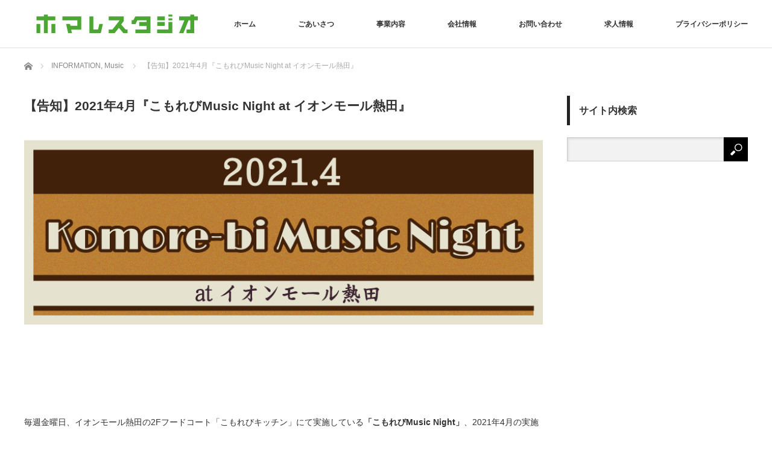

--- FILE ---
content_type: text/html; charset=UTF-8
request_url: https://homares.co.jp/2021/04/01/%E3%80%90%E5%91%8A%E7%9F%A5%E3%80%912021%E5%B9%B44%E6%9C%88%E3%80%8E%E3%81%93%E3%82%82%E3%82%8C%E3%81%B3music-night-at-%E3%82%A4%E3%82%AA%E3%83%B3%E3%83%A2%E3%83%BC%E3%83%AB%E7%86%B1%E7%94%B0%E3%80%8F/
body_size: 27892
content:
<!DOCTYPE html>
<html class="pc" dir="ltr" lang="ja" prefix="og: https://ogp.me/ns#">
<head>
<meta charset="UTF-8">
<!--[if IE]><meta http-equiv="X-UA-Compatible" content="IE=edge"><![endif]-->
<meta name="viewport" content="width=device-width">

<meta name="description" content="毎週金曜日、イオンモール熱田の2Fフードコート「こもれびキッチン」にて実施している「こもれびMusic Night」、2021年4月の実施スケジュールです♪演奏開始は、第1部：18時00分〜、第2部：19時00分〜です。">
<link rel="pingback" href="https://homares.co.jp/xmlrpc.php">

		<!-- All in One SEO 4.7.8 - aioseo.com -->
		<title>【告知】2021年4月『こもれびMusic Night at イオンモール熱田』 | 株式会社ホマレスタジオ</title>
	<meta name="robots" content="max-image-preview:large" />
	<meta name="author" content="homarestudio"/>
	<link rel="canonical" href="https://homares.co.jp/2021/04/01/%e3%80%90%e5%91%8a%e7%9f%a5%e3%80%912021%e5%b9%b44%e6%9c%88%e3%80%8e%e3%81%93%e3%82%82%e3%82%8c%e3%81%b3music-night-at-%e3%82%a4%e3%82%aa%e3%83%b3%e3%83%a2%e3%83%bc%e3%83%ab%e7%86%b1%e7%94%b0%e3%80%8f/" />
	<meta name="generator" content="All in One SEO (AIOSEO) 4.7.8" />
		<meta property="og:locale" content="ja_JP" />
		<meta property="og:site_name" content="株式会社ホマレスタジオ" />
		<meta property="og:type" content="article" />
		<meta property="og:title" content="【告知】2021年4月『こもれびMusic Night at イオンモール熱田』 | 株式会社ホマレスタジオ" />
		<meta property="og:url" content="https://homares.co.jp/2021/04/01/%e3%80%90%e5%91%8a%e7%9f%a5%e3%80%912021%e5%b9%b44%e6%9c%88%e3%80%8e%e3%81%93%e3%82%82%e3%82%8c%e3%81%b3music-night-at-%e3%82%a4%e3%82%aa%e3%83%b3%e3%83%a2%e3%83%bc%e3%83%ab%e7%86%b1%e7%94%b0%e3%80%8f/" />
		<meta property="fb:admins" content="100003092186653" />
		<meta property="og:image" content="https://homares.co.jp/wp-content/uploads/2021/04/Title06-1.jpg" />
		<meta property="og:image:secure_url" content="https://homares.co.jp/wp-content/uploads/2021/04/Title06-1.jpg" />
		<meta property="og:image:width" content="842" />
		<meta property="og:image:height" content="301" />
		<meta property="article:published_time" content="2021-04-01T11:18:29+00:00" />
		<meta property="article:modified_time" content="2021-07-06T07:09:37+00:00" />
		<meta property="article:publisher" content="https://facebook.com/株式会社ホマレスタジオ" />
		<meta name="twitter:card" content="summary" />
		<meta name="twitter:site" content="@株式会社ホマレスタジオ" />
		<meta name="twitter:title" content="【告知】2021年4月『こもれびMusic Night at イオンモール熱田』 | 株式会社ホマレスタジオ" />
		<meta name="twitter:image" content="https://homares.co.jp/wp-content/uploads/2021/04/Title06-1.jpg" />
		<script type="application/ld+json" class="aioseo-schema">
			{"@context":"https:\/\/schema.org","@graph":[{"@type":"Article","@id":"https:\/\/homares.co.jp\/2021\/04\/01\/%e3%80%90%e5%91%8a%e7%9f%a5%e3%80%912021%e5%b9%b44%e6%9c%88%e3%80%8e%e3%81%93%e3%82%82%e3%82%8c%e3%81%b3music-night-at-%e3%82%a4%e3%82%aa%e3%83%b3%e3%83%a2%e3%83%bc%e3%83%ab%e7%86%b1%e7%94%b0%e3%80%8f\/#article","name":"\u3010\u544a\u77e5\u30112021\u5e744\u6708\u300e\u3053\u3082\u308c\u3073Music Night at \u30a4\u30aa\u30f3\u30e2\u30fc\u30eb\u71b1\u7530\u300f | \u682a\u5f0f\u4f1a\u793e\u30db\u30de\u30ec\u30b9\u30bf\u30b8\u30aa","headline":"\u3010\u544a\u77e5\u30112021\u5e744\u6708\u300e\u3053\u3082\u308c\u3073Music Night at \u30a4\u30aa\u30f3\u30e2\u30fc\u30eb\u71b1\u7530\u300f","author":{"@id":"https:\/\/homares.co.jp\/author\/homarestudio\/#author"},"publisher":{"@id":"https:\/\/homares.co.jp\/#organization"},"image":{"@type":"ImageObject","url":"https:\/\/homares.co.jp\/wp-content\/uploads\/2021\/04\/Title06-1.jpg","width":842,"height":301},"datePublished":"2021-04-01T20:18:29+09:00","dateModified":"2021-07-06T16:09:37+09:00","inLanguage":"ja","mainEntityOfPage":{"@id":"https:\/\/homares.co.jp\/2021\/04\/01\/%e3%80%90%e5%91%8a%e7%9f%a5%e3%80%912021%e5%b9%b44%e6%9c%88%e3%80%8e%e3%81%93%e3%82%82%e3%82%8c%e3%81%b3music-night-at-%e3%82%a4%e3%82%aa%e3%83%b3%e3%83%a2%e3%83%bc%e3%83%ab%e7%86%b1%e7%94%b0%e3%80%8f\/#webpage"},"isPartOf":{"@id":"https:\/\/homares.co.jp\/2021\/04\/01\/%e3%80%90%e5%91%8a%e7%9f%a5%e3%80%912021%e5%b9%b44%e6%9c%88%e3%80%8e%e3%81%93%e3%82%82%e3%82%8c%e3%81%b3music-night-at-%e3%82%a4%e3%82%aa%e3%83%b3%e3%83%a2%e3%83%bc%e3%83%ab%e7%86%b1%e7%94%b0%e3%80%8f\/#webpage"},"articleSection":"INFORMATION, Music, AEON, EVENT, MUSIC, MUSIC\u30e9\u30a4\u30d6, \u30a4\u30aa\u30f3, \u30a4\u30aa\u30f3\u30e2\u30fc\u30eb, \u30a4\u30aa\u30f3\u30e2\u30fc\u30eb\u71b1\u7530, \u30a4\u30aa\u30f3\u71b1\u7530, \u30b9\u30c6\u30fc\u30b8, \u30b9\u30c6\u30fc\u30b8\u30a4\u30d9\u30f3\u30c8, \u5730\u57df\u30a4\u30d9\u30f3\u30c8, \u97f3\u697d\u30a4\u30d9\u30f3\u30c8, \u97f3\u697d\u30e9\u30a4\u30d6, homarestudio"},{"@type":"BreadcrumbList","@id":"https:\/\/homares.co.jp\/2021\/04\/01\/%e3%80%90%e5%91%8a%e7%9f%a5%e3%80%912021%e5%b9%b44%e6%9c%88%e3%80%8e%e3%81%93%e3%82%82%e3%82%8c%e3%81%b3music-night-at-%e3%82%a4%e3%82%aa%e3%83%b3%e3%83%a2%e3%83%bc%e3%83%ab%e7%86%b1%e7%94%b0%e3%80%8f\/#breadcrumblist","itemListElement":[{"@type":"ListItem","@id":"https:\/\/homares.co.jp\/#listItem","position":1,"name":"\u5bb6","item":"https:\/\/homares.co.jp\/","nextItem":{"@type":"ListItem","@id":"https:\/\/homares.co.jp\/2021\/#listItem","name":"2021"}},{"@type":"ListItem","@id":"https:\/\/homares.co.jp\/2021\/#listItem","position":2,"name":"2021","item":"https:\/\/homares.co.jp\/2021\/","nextItem":{"@type":"ListItem","@id":"https:\/\/homares.co.jp\/2021\/04\/#listItem","name":"April"},"previousItem":{"@type":"ListItem","@id":"https:\/\/homares.co.jp\/#listItem","name":"\u5bb6"}},{"@type":"ListItem","@id":"https:\/\/homares.co.jp\/2021\/04\/#listItem","position":3,"name":"April","item":"https:\/\/homares.co.jp\/2021\/04\/","nextItem":{"@type":"ListItem","@id":"https:\/\/homares.co.jp\/2021\/04\/01\/#listItem","name":"1"},"previousItem":{"@type":"ListItem","@id":"https:\/\/homares.co.jp\/2021\/#listItem","name":"2021"}},{"@type":"ListItem","@id":"https:\/\/homares.co.jp\/2021\/04\/01\/#listItem","position":4,"name":"1","item":"https:\/\/homares.co.jp\/2021\/04\/01\/","nextItem":{"@type":"ListItem","@id":"https:\/\/homares.co.jp\/2021\/04\/01\/%e3%80%90%e5%91%8a%e7%9f%a5%e3%80%912021%e5%b9%b44%e6%9c%88%e3%80%8e%e3%81%93%e3%82%82%e3%82%8c%e3%81%b3music-night-at-%e3%82%a4%e3%82%aa%e3%83%b3%e3%83%a2%e3%83%bc%e3%83%ab%e7%86%b1%e7%94%b0%e3%80%8f\/#listItem","name":"\u3010\u544a\u77e5\u30112021\u5e744\u6708\u300e\u3053\u3082\u308c\u3073Music Night at \u30a4\u30aa\u30f3\u30e2\u30fc\u30eb\u71b1\u7530\u300f"},"previousItem":{"@type":"ListItem","@id":"https:\/\/homares.co.jp\/2021\/04\/#listItem","name":"April"}},{"@type":"ListItem","@id":"https:\/\/homares.co.jp\/2021\/04\/01\/%e3%80%90%e5%91%8a%e7%9f%a5%e3%80%912021%e5%b9%b44%e6%9c%88%e3%80%8e%e3%81%93%e3%82%82%e3%82%8c%e3%81%b3music-night-at-%e3%82%a4%e3%82%aa%e3%83%b3%e3%83%a2%e3%83%bc%e3%83%ab%e7%86%b1%e7%94%b0%e3%80%8f\/#listItem","position":5,"name":"\u3010\u544a\u77e5\u30112021\u5e744\u6708\u300e\u3053\u3082\u308c\u3073Music Night at \u30a4\u30aa\u30f3\u30e2\u30fc\u30eb\u71b1\u7530\u300f","previousItem":{"@type":"ListItem","@id":"https:\/\/homares.co.jp\/2021\/04\/01\/#listItem","name":"1"}}]},{"@type":"Organization","@id":"https:\/\/homares.co.jp\/#organization","name":"\u682a\u5f0f\u4f1a\u793e\u30db\u30de\u30ec\u30b9\u30bf\u30b8\u30aa","description":"\u5730\u57df\u306e\u6d3b\u6027\u5316\u652f\u63f4","url":"https:\/\/homares.co.jp\/","telephone":"+819058556499","logo":{"@type":"ImageObject","url":"https:\/\/homares.co.jp\/wp-content\/uploads\/2017\/07\/homare_jpg-01.png","@id":"https:\/\/homares.co.jp\/2021\/04\/01\/%e3%80%90%e5%91%8a%e7%9f%a5%e3%80%912021%e5%b9%b44%e6%9c%88%e3%80%8e%e3%81%93%e3%82%82%e3%82%8c%e3%81%b3music-night-at-%e3%82%a4%e3%82%aa%e3%83%b3%e3%83%a2%e3%83%bc%e3%83%ab%e7%86%b1%e7%94%b0%e3%80%8f\/#organizationLogo","width":1989,"height":1418},"image":{"@id":"https:\/\/homares.co.jp\/2021\/04\/01\/%e3%80%90%e5%91%8a%e7%9f%a5%e3%80%912021%e5%b9%b44%e6%9c%88%e3%80%8e%e3%81%93%e3%82%82%e3%82%8c%e3%81%b3music-night-at-%e3%82%a4%e3%82%aa%e3%83%b3%e3%83%a2%e3%83%bc%e3%83%ab%e7%86%b1%e7%94%b0%e3%80%8f\/#organizationLogo"},"sameAs":["https:\/\/instagram.com\/\u682a\u5f0f\u4f1a\u793e\u30db\u30de\u30ec\u30b9\u30bf\u30b8\u30aa","https:\/\/pinterest.com\/\u682a\u5f0f\u4f1a\u793e\u30db\u30de\u30ec\u30b9\u30bf\u30b8\u30aa","https:\/\/youtube.com\/\u682a\u5f0f\u4f1a\u793e\u30db\u30de\u30ec\u30b9\u30bf\u30b8\u30aa","https:\/\/linkedin.com\/in\/\u682a\u5f0f\u4f1a\u793e\u30db\u30de\u30ec\u30b9\u30bf\u30b8\u30aa"]},{"@type":"Person","@id":"https:\/\/homares.co.jp\/author\/homarestudio\/#author","url":"https:\/\/homares.co.jp\/author\/homarestudio\/","name":"homarestudio","image":{"@type":"ImageObject","@id":"https:\/\/homares.co.jp\/2021\/04\/01\/%e3%80%90%e5%91%8a%e7%9f%a5%e3%80%912021%e5%b9%b44%e6%9c%88%e3%80%8e%e3%81%93%e3%82%82%e3%82%8c%e3%81%b3music-night-at-%e3%82%a4%e3%82%aa%e3%83%b3%e3%83%a2%e3%83%bc%e3%83%ab%e7%86%b1%e7%94%b0%e3%80%8f\/#authorImage","url":"https:\/\/secure.gravatar.com\/avatar\/2ecb0a8c5b984b57b2249a4b3a52e70e?s=96&d=mm&r=g","width":96,"height":96,"caption":"homarestudio"}},{"@type":"WebPage","@id":"https:\/\/homares.co.jp\/2021\/04\/01\/%e3%80%90%e5%91%8a%e7%9f%a5%e3%80%912021%e5%b9%b44%e6%9c%88%e3%80%8e%e3%81%93%e3%82%82%e3%82%8c%e3%81%b3music-night-at-%e3%82%a4%e3%82%aa%e3%83%b3%e3%83%a2%e3%83%bc%e3%83%ab%e7%86%b1%e7%94%b0%e3%80%8f\/#webpage","url":"https:\/\/homares.co.jp\/2021\/04\/01\/%e3%80%90%e5%91%8a%e7%9f%a5%e3%80%912021%e5%b9%b44%e6%9c%88%e3%80%8e%e3%81%93%e3%82%82%e3%82%8c%e3%81%b3music-night-at-%e3%82%a4%e3%82%aa%e3%83%b3%e3%83%a2%e3%83%bc%e3%83%ab%e7%86%b1%e7%94%b0%e3%80%8f\/","name":"\u3010\u544a\u77e5\u30112021\u5e744\u6708\u300e\u3053\u3082\u308c\u3073Music Night at \u30a4\u30aa\u30f3\u30e2\u30fc\u30eb\u71b1\u7530\u300f | \u682a\u5f0f\u4f1a\u793e\u30db\u30de\u30ec\u30b9\u30bf\u30b8\u30aa","inLanguage":"ja","isPartOf":{"@id":"https:\/\/homares.co.jp\/#website"},"breadcrumb":{"@id":"https:\/\/homares.co.jp\/2021\/04\/01\/%e3%80%90%e5%91%8a%e7%9f%a5%e3%80%912021%e5%b9%b44%e6%9c%88%e3%80%8e%e3%81%93%e3%82%82%e3%82%8c%e3%81%b3music-night-at-%e3%82%a4%e3%82%aa%e3%83%b3%e3%83%a2%e3%83%bc%e3%83%ab%e7%86%b1%e7%94%b0%e3%80%8f\/#breadcrumblist"},"author":{"@id":"https:\/\/homares.co.jp\/author\/homarestudio\/#author"},"creator":{"@id":"https:\/\/homares.co.jp\/author\/homarestudio\/#author"},"image":{"@type":"ImageObject","url":"https:\/\/homares.co.jp\/wp-content\/uploads\/2021\/04\/Title06-1.jpg","@id":"https:\/\/homares.co.jp\/2021\/04\/01\/%e3%80%90%e5%91%8a%e7%9f%a5%e3%80%912021%e5%b9%b44%e6%9c%88%e3%80%8e%e3%81%93%e3%82%82%e3%82%8c%e3%81%b3music-night-at-%e3%82%a4%e3%82%aa%e3%83%b3%e3%83%a2%e3%83%bc%e3%83%ab%e7%86%b1%e7%94%b0%e3%80%8f\/#mainImage","width":842,"height":301},"primaryImageOfPage":{"@id":"https:\/\/homares.co.jp\/2021\/04\/01\/%e3%80%90%e5%91%8a%e7%9f%a5%e3%80%912021%e5%b9%b44%e6%9c%88%e3%80%8e%e3%81%93%e3%82%82%e3%82%8c%e3%81%b3music-night-at-%e3%82%a4%e3%82%aa%e3%83%b3%e3%83%a2%e3%83%bc%e3%83%ab%e7%86%b1%e7%94%b0%e3%80%8f\/#mainImage"},"datePublished":"2021-04-01T20:18:29+09:00","dateModified":"2021-07-06T16:09:37+09:00"},{"@type":"WebSite","@id":"https:\/\/homares.co.jp\/#website","url":"https:\/\/homares.co.jp\/","name":"\u682a\u5f0f\u4f1a\u793e\u30db\u30de\u30ec\u30b9\u30bf\u30b8\u30aa","description":"\u5730\u57df\u306e\u6d3b\u6027\u5316\u652f\u63f4","inLanguage":"ja","publisher":{"@id":"https:\/\/homares.co.jp\/#organization"}}]}
		</script>
		<!-- All in One SEO -->

<link rel='dns-prefetch' href='//secure.gravatar.com' />
<link rel='dns-prefetch' href='//stats.wp.com' />
<link rel='dns-prefetch' href='//v0.wordpress.com' />
<link rel="alternate" type="application/rss+xml" title="株式会社ホマレスタジオ &raquo; フィード" href="https://homares.co.jp/feed/" />
<link rel="alternate" type="application/rss+xml" title="株式会社ホマレスタジオ &raquo; コメントフィード" href="https://homares.co.jp/comments/feed/" />
<link rel="alternate" type="application/rss+xml" title="株式会社ホマレスタジオ &raquo; 【告知】2021年4月『こもれびMusic Night at イオンモール熱田』 のコメントのフィード" href="https://homares.co.jp/2021/04/01/%e3%80%90%e5%91%8a%e7%9f%a5%e3%80%912021%e5%b9%b44%e6%9c%88%e3%80%8e%e3%81%93%e3%82%82%e3%82%8c%e3%81%b3music-night-at-%e3%82%a4%e3%82%aa%e3%83%b3%e3%83%a2%e3%83%bc%e3%83%ab%e7%86%b1%e7%94%b0%e3%80%8f/feed/" />
		<!-- This site uses the Google Analytics by MonsterInsights plugin v9.2.4 - Using Analytics tracking - https://www.monsterinsights.com/ -->
							<script src="//www.googletagmanager.com/gtag/js?id=G-28E0PWJEF3"  data-cfasync="false" data-wpfc-render="false" type="text/javascript" async></script>
			<script data-cfasync="false" data-wpfc-render="false" type="text/javascript">
				var mi_version = '9.2.4';
				var mi_track_user = true;
				var mi_no_track_reason = '';
								var MonsterInsightsDefaultLocations = {"page_location":"https:\/\/homares.co.jp\/2021\/04\/01\/%E3%80%90%E5%91%8A%E7%9F%A5%E3%80%912021%E5%B9%B44%E6%9C%88%E3%80%8E%E3%81%93%E3%82%82%E3%82%8C%E3%81%B3music-night-at-%E3%82%A4%E3%82%AA%E3%83%B3%E3%83%A2%E3%83%BC%E3%83%AB%E7%86%B1%E7%94%B0%E3%80%8F\/"};
				if ( typeof MonsterInsightsPrivacyGuardFilter === 'function' ) {
					var MonsterInsightsLocations = (typeof MonsterInsightsExcludeQuery === 'object') ? MonsterInsightsPrivacyGuardFilter( MonsterInsightsExcludeQuery ) : MonsterInsightsPrivacyGuardFilter( MonsterInsightsDefaultLocations );
				} else {
					var MonsterInsightsLocations = (typeof MonsterInsightsExcludeQuery === 'object') ? MonsterInsightsExcludeQuery : MonsterInsightsDefaultLocations;
				}

								var disableStrs = [
										'ga-disable-G-28E0PWJEF3',
									];

				/* Function to detect opted out users */
				function __gtagTrackerIsOptedOut() {
					for (var index = 0; index < disableStrs.length; index++) {
						if (document.cookie.indexOf(disableStrs[index] + '=true') > -1) {
							return true;
						}
					}

					return false;
				}

				/* Disable tracking if the opt-out cookie exists. */
				if (__gtagTrackerIsOptedOut()) {
					for (var index = 0; index < disableStrs.length; index++) {
						window[disableStrs[index]] = true;
					}
				}

				/* Opt-out function */
				function __gtagTrackerOptout() {
					for (var index = 0; index < disableStrs.length; index++) {
						document.cookie = disableStrs[index] + '=true; expires=Thu, 31 Dec 2099 23:59:59 UTC; path=/';
						window[disableStrs[index]] = true;
					}
				}

				if ('undefined' === typeof gaOptout) {
					function gaOptout() {
						__gtagTrackerOptout();
					}
				}
								window.dataLayer = window.dataLayer || [];

				window.MonsterInsightsDualTracker = {
					helpers: {},
					trackers: {},
				};
				if (mi_track_user) {
					function __gtagDataLayer() {
						dataLayer.push(arguments);
					}

					function __gtagTracker(type, name, parameters) {
						if (!parameters) {
							parameters = {};
						}

						if (parameters.send_to) {
							__gtagDataLayer.apply(null, arguments);
							return;
						}

						if (type === 'event') {
														parameters.send_to = monsterinsights_frontend.v4_id;
							var hookName = name;
							if (typeof parameters['event_category'] !== 'undefined') {
								hookName = parameters['event_category'] + ':' + name;
							}

							if (typeof MonsterInsightsDualTracker.trackers[hookName] !== 'undefined') {
								MonsterInsightsDualTracker.trackers[hookName](parameters);
							} else {
								__gtagDataLayer('event', name, parameters);
							}
							
						} else {
							__gtagDataLayer.apply(null, arguments);
						}
					}

					__gtagTracker('js', new Date());
					__gtagTracker('set', {
						'developer_id.dZGIzZG': true,
											});
					if ( MonsterInsightsLocations.page_location ) {
						__gtagTracker('set', MonsterInsightsLocations);
					}
										__gtagTracker('config', 'G-28E0PWJEF3', {"forceSSL":"true"} );
															window.gtag = __gtagTracker;										(function () {
						/* https://developers.google.com/analytics/devguides/collection/analyticsjs/ */
						/* ga and __gaTracker compatibility shim. */
						var noopfn = function () {
							return null;
						};
						var newtracker = function () {
							return new Tracker();
						};
						var Tracker = function () {
							return null;
						};
						var p = Tracker.prototype;
						p.get = noopfn;
						p.set = noopfn;
						p.send = function () {
							var args = Array.prototype.slice.call(arguments);
							args.unshift('send');
							__gaTracker.apply(null, args);
						};
						var __gaTracker = function () {
							var len = arguments.length;
							if (len === 0) {
								return;
							}
							var f = arguments[len - 1];
							if (typeof f !== 'object' || f === null || typeof f.hitCallback !== 'function') {
								if ('send' === arguments[0]) {
									var hitConverted, hitObject = false, action;
									if ('event' === arguments[1]) {
										if ('undefined' !== typeof arguments[3]) {
											hitObject = {
												'eventAction': arguments[3],
												'eventCategory': arguments[2],
												'eventLabel': arguments[4],
												'value': arguments[5] ? arguments[5] : 1,
											}
										}
									}
									if ('pageview' === arguments[1]) {
										if ('undefined' !== typeof arguments[2]) {
											hitObject = {
												'eventAction': 'page_view',
												'page_path': arguments[2],
											}
										}
									}
									if (typeof arguments[2] === 'object') {
										hitObject = arguments[2];
									}
									if (typeof arguments[5] === 'object') {
										Object.assign(hitObject, arguments[5]);
									}
									if ('undefined' !== typeof arguments[1].hitType) {
										hitObject = arguments[1];
										if ('pageview' === hitObject.hitType) {
											hitObject.eventAction = 'page_view';
										}
									}
									if (hitObject) {
										action = 'timing' === arguments[1].hitType ? 'timing_complete' : hitObject.eventAction;
										hitConverted = mapArgs(hitObject);
										__gtagTracker('event', action, hitConverted);
									}
								}
								return;
							}

							function mapArgs(args) {
								var arg, hit = {};
								var gaMap = {
									'eventCategory': 'event_category',
									'eventAction': 'event_action',
									'eventLabel': 'event_label',
									'eventValue': 'event_value',
									'nonInteraction': 'non_interaction',
									'timingCategory': 'event_category',
									'timingVar': 'name',
									'timingValue': 'value',
									'timingLabel': 'event_label',
									'page': 'page_path',
									'location': 'page_location',
									'title': 'page_title',
									'referrer' : 'page_referrer',
								};
								for (arg in args) {
																		if (!(!args.hasOwnProperty(arg) || !gaMap.hasOwnProperty(arg))) {
										hit[gaMap[arg]] = args[arg];
									} else {
										hit[arg] = args[arg];
									}
								}
								return hit;
							}

							try {
								f.hitCallback();
							} catch (ex) {
							}
						};
						__gaTracker.create = newtracker;
						__gaTracker.getByName = newtracker;
						__gaTracker.getAll = function () {
							return [];
						};
						__gaTracker.remove = noopfn;
						__gaTracker.loaded = true;
						window['__gaTracker'] = __gaTracker;
					})();
									} else {
										console.log("");
					(function () {
						function __gtagTracker() {
							return null;
						}

						window['__gtagTracker'] = __gtagTracker;
						window['gtag'] = __gtagTracker;
					})();
									}
			</script>
				<!-- / Google Analytics by MonsterInsights -->
		<script type="text/javascript">
/* <![CDATA[ */
window._wpemojiSettings = {"baseUrl":"https:\/\/s.w.org\/images\/core\/emoji\/14.0.0\/72x72\/","ext":".png","svgUrl":"https:\/\/s.w.org\/images\/core\/emoji\/14.0.0\/svg\/","svgExt":".svg","source":{"concatemoji":"https:\/\/homares.co.jp\/wp-includes\/js\/wp-emoji-release.min.js?ver=6.4.7"}};
/*! This file is auto-generated */
!function(i,n){var o,s,e;function c(e){try{var t={supportTests:e,timestamp:(new Date).valueOf()};sessionStorage.setItem(o,JSON.stringify(t))}catch(e){}}function p(e,t,n){e.clearRect(0,0,e.canvas.width,e.canvas.height),e.fillText(t,0,0);var t=new Uint32Array(e.getImageData(0,0,e.canvas.width,e.canvas.height).data),r=(e.clearRect(0,0,e.canvas.width,e.canvas.height),e.fillText(n,0,0),new Uint32Array(e.getImageData(0,0,e.canvas.width,e.canvas.height).data));return t.every(function(e,t){return e===r[t]})}function u(e,t,n){switch(t){case"flag":return n(e,"\ud83c\udff3\ufe0f\u200d\u26a7\ufe0f","\ud83c\udff3\ufe0f\u200b\u26a7\ufe0f")?!1:!n(e,"\ud83c\uddfa\ud83c\uddf3","\ud83c\uddfa\u200b\ud83c\uddf3")&&!n(e,"\ud83c\udff4\udb40\udc67\udb40\udc62\udb40\udc65\udb40\udc6e\udb40\udc67\udb40\udc7f","\ud83c\udff4\u200b\udb40\udc67\u200b\udb40\udc62\u200b\udb40\udc65\u200b\udb40\udc6e\u200b\udb40\udc67\u200b\udb40\udc7f");case"emoji":return!n(e,"\ud83e\udef1\ud83c\udffb\u200d\ud83e\udef2\ud83c\udfff","\ud83e\udef1\ud83c\udffb\u200b\ud83e\udef2\ud83c\udfff")}return!1}function f(e,t,n){var r="undefined"!=typeof WorkerGlobalScope&&self instanceof WorkerGlobalScope?new OffscreenCanvas(300,150):i.createElement("canvas"),a=r.getContext("2d",{willReadFrequently:!0}),o=(a.textBaseline="top",a.font="600 32px Arial",{});return e.forEach(function(e){o[e]=t(a,e,n)}),o}function t(e){var t=i.createElement("script");t.src=e,t.defer=!0,i.head.appendChild(t)}"undefined"!=typeof Promise&&(o="wpEmojiSettingsSupports",s=["flag","emoji"],n.supports={everything:!0,everythingExceptFlag:!0},e=new Promise(function(e){i.addEventListener("DOMContentLoaded",e,{once:!0})}),new Promise(function(t){var n=function(){try{var e=JSON.parse(sessionStorage.getItem(o));if("object"==typeof e&&"number"==typeof e.timestamp&&(new Date).valueOf()<e.timestamp+604800&&"object"==typeof e.supportTests)return e.supportTests}catch(e){}return null}();if(!n){if("undefined"!=typeof Worker&&"undefined"!=typeof OffscreenCanvas&&"undefined"!=typeof URL&&URL.createObjectURL&&"undefined"!=typeof Blob)try{var e="postMessage("+f.toString()+"("+[JSON.stringify(s),u.toString(),p.toString()].join(",")+"));",r=new Blob([e],{type:"text/javascript"}),a=new Worker(URL.createObjectURL(r),{name:"wpTestEmojiSupports"});return void(a.onmessage=function(e){c(n=e.data),a.terminate(),t(n)})}catch(e){}c(n=f(s,u,p))}t(n)}).then(function(e){for(var t in e)n.supports[t]=e[t],n.supports.everything=n.supports.everything&&n.supports[t],"flag"!==t&&(n.supports.everythingExceptFlag=n.supports.everythingExceptFlag&&n.supports[t]);n.supports.everythingExceptFlag=n.supports.everythingExceptFlag&&!n.supports.flag,n.DOMReady=!1,n.readyCallback=function(){n.DOMReady=!0}}).then(function(){return e}).then(function(){var e;n.supports.everything||(n.readyCallback(),(e=n.source||{}).concatemoji?t(e.concatemoji):e.wpemoji&&e.twemoji&&(t(e.twemoji),t(e.wpemoji)))}))}((window,document),window._wpemojiSettings);
/* ]]> */
</script>
<link rel='stylesheet' id='style-css' href='https://homares.co.jp/wp-content/themes/izm_tcd034/style.css?ver=3.1.4' type='text/css' media='screen' />
<link rel='stylesheet' id='sbi_styles-css' href='https://homares.co.jp/wp-content/plugins/instagram-feed/css/sbi-styles.min.css?ver=6.6.1' type='text/css' media='all' />
<style id='wp-emoji-styles-inline-css' type='text/css'>

	img.wp-smiley, img.emoji {
		display: inline !important;
		border: none !important;
		box-shadow: none !important;
		height: 1em !important;
		width: 1em !important;
		margin: 0 0.07em !important;
		vertical-align: -0.1em !important;
		background: none !important;
		padding: 0 !important;
	}
</style>
<link rel='stylesheet' id='wp-block-library-css' href='https://homares.co.jp/wp-includes/css/dist/block-library/style.min.css?ver=6.4.7' type='text/css' media='all' />
<style id='wp-block-library-inline-css' type='text/css'>
.has-text-align-justify{text-align:justify;}
</style>
<link rel='stylesheet' id='mediaelement-css' href='https://homares.co.jp/wp-includes/js/mediaelement/mediaelementplayer-legacy.min.css?ver=4.2.17' type='text/css' media='all' />
<link rel='stylesheet' id='wp-mediaelement-css' href='https://homares.co.jp/wp-includes/js/mediaelement/wp-mediaelement.min.css?ver=6.4.7' type='text/css' media='all' />
<style id='jetpack-sharing-buttons-style-inline-css' type='text/css'>
.jetpack-sharing-buttons__services-list{display:flex;flex-direction:row;flex-wrap:wrap;gap:0;list-style-type:none;margin:5px;padding:0}.jetpack-sharing-buttons__services-list.has-small-icon-size{font-size:12px}.jetpack-sharing-buttons__services-list.has-normal-icon-size{font-size:16px}.jetpack-sharing-buttons__services-list.has-large-icon-size{font-size:24px}.jetpack-sharing-buttons__services-list.has-huge-icon-size{font-size:36px}@media print{.jetpack-sharing-buttons__services-list{display:none!important}}.editor-styles-wrapper .wp-block-jetpack-sharing-buttons{gap:0;padding-inline-start:0}ul.jetpack-sharing-buttons__services-list.has-background{padding:1.25em 2.375em}
</style>
<style id='classic-theme-styles-inline-css' type='text/css'>
/*! This file is auto-generated */
.wp-block-button__link{color:#fff;background-color:#32373c;border-radius:9999px;box-shadow:none;text-decoration:none;padding:calc(.667em + 2px) calc(1.333em + 2px);font-size:1.125em}.wp-block-file__button{background:#32373c;color:#fff;text-decoration:none}
</style>
<style id='global-styles-inline-css' type='text/css'>
body{--wp--preset--color--black: #000000;--wp--preset--color--cyan-bluish-gray: #abb8c3;--wp--preset--color--white: #ffffff;--wp--preset--color--pale-pink: #f78da7;--wp--preset--color--vivid-red: #cf2e2e;--wp--preset--color--luminous-vivid-orange: #ff6900;--wp--preset--color--luminous-vivid-amber: #fcb900;--wp--preset--color--light-green-cyan: #7bdcb5;--wp--preset--color--vivid-green-cyan: #00d084;--wp--preset--color--pale-cyan-blue: #8ed1fc;--wp--preset--color--vivid-cyan-blue: #0693e3;--wp--preset--color--vivid-purple: #9b51e0;--wp--preset--gradient--vivid-cyan-blue-to-vivid-purple: linear-gradient(135deg,rgba(6,147,227,1) 0%,rgb(155,81,224) 100%);--wp--preset--gradient--light-green-cyan-to-vivid-green-cyan: linear-gradient(135deg,rgb(122,220,180) 0%,rgb(0,208,130) 100%);--wp--preset--gradient--luminous-vivid-amber-to-luminous-vivid-orange: linear-gradient(135deg,rgba(252,185,0,1) 0%,rgba(255,105,0,1) 100%);--wp--preset--gradient--luminous-vivid-orange-to-vivid-red: linear-gradient(135deg,rgba(255,105,0,1) 0%,rgb(207,46,46) 100%);--wp--preset--gradient--very-light-gray-to-cyan-bluish-gray: linear-gradient(135deg,rgb(238,238,238) 0%,rgb(169,184,195) 100%);--wp--preset--gradient--cool-to-warm-spectrum: linear-gradient(135deg,rgb(74,234,220) 0%,rgb(151,120,209) 20%,rgb(207,42,186) 40%,rgb(238,44,130) 60%,rgb(251,105,98) 80%,rgb(254,248,76) 100%);--wp--preset--gradient--blush-light-purple: linear-gradient(135deg,rgb(255,206,236) 0%,rgb(152,150,240) 100%);--wp--preset--gradient--blush-bordeaux: linear-gradient(135deg,rgb(254,205,165) 0%,rgb(254,45,45) 50%,rgb(107,0,62) 100%);--wp--preset--gradient--luminous-dusk: linear-gradient(135deg,rgb(255,203,112) 0%,rgb(199,81,192) 50%,rgb(65,88,208) 100%);--wp--preset--gradient--pale-ocean: linear-gradient(135deg,rgb(255,245,203) 0%,rgb(182,227,212) 50%,rgb(51,167,181) 100%);--wp--preset--gradient--electric-grass: linear-gradient(135deg,rgb(202,248,128) 0%,rgb(113,206,126) 100%);--wp--preset--gradient--midnight: linear-gradient(135deg,rgb(2,3,129) 0%,rgb(40,116,252) 100%);--wp--preset--font-size--small: 13px;--wp--preset--font-size--medium: 20px;--wp--preset--font-size--large: 36px;--wp--preset--font-size--x-large: 42px;--wp--preset--spacing--20: 0.44rem;--wp--preset--spacing--30: 0.67rem;--wp--preset--spacing--40: 1rem;--wp--preset--spacing--50: 1.5rem;--wp--preset--spacing--60: 2.25rem;--wp--preset--spacing--70: 3.38rem;--wp--preset--spacing--80: 5.06rem;--wp--preset--shadow--natural: 6px 6px 9px rgba(0, 0, 0, 0.2);--wp--preset--shadow--deep: 12px 12px 50px rgba(0, 0, 0, 0.4);--wp--preset--shadow--sharp: 6px 6px 0px rgba(0, 0, 0, 0.2);--wp--preset--shadow--outlined: 6px 6px 0px -3px rgba(255, 255, 255, 1), 6px 6px rgba(0, 0, 0, 1);--wp--preset--shadow--crisp: 6px 6px 0px rgba(0, 0, 0, 1);}:where(.is-layout-flex){gap: 0.5em;}:where(.is-layout-grid){gap: 0.5em;}body .is-layout-flow > .alignleft{float: left;margin-inline-start: 0;margin-inline-end: 2em;}body .is-layout-flow > .alignright{float: right;margin-inline-start: 2em;margin-inline-end: 0;}body .is-layout-flow > .aligncenter{margin-left: auto !important;margin-right: auto !important;}body .is-layout-constrained > .alignleft{float: left;margin-inline-start: 0;margin-inline-end: 2em;}body .is-layout-constrained > .alignright{float: right;margin-inline-start: 2em;margin-inline-end: 0;}body .is-layout-constrained > .aligncenter{margin-left: auto !important;margin-right: auto !important;}body .is-layout-constrained > :where(:not(.alignleft):not(.alignright):not(.alignfull)){max-width: var(--wp--style--global--content-size);margin-left: auto !important;margin-right: auto !important;}body .is-layout-constrained > .alignwide{max-width: var(--wp--style--global--wide-size);}body .is-layout-flex{display: flex;}body .is-layout-flex{flex-wrap: wrap;align-items: center;}body .is-layout-flex > *{margin: 0;}body .is-layout-grid{display: grid;}body .is-layout-grid > *{margin: 0;}:where(.wp-block-columns.is-layout-flex){gap: 2em;}:where(.wp-block-columns.is-layout-grid){gap: 2em;}:where(.wp-block-post-template.is-layout-flex){gap: 1.25em;}:where(.wp-block-post-template.is-layout-grid){gap: 1.25em;}.has-black-color{color: var(--wp--preset--color--black) !important;}.has-cyan-bluish-gray-color{color: var(--wp--preset--color--cyan-bluish-gray) !important;}.has-white-color{color: var(--wp--preset--color--white) !important;}.has-pale-pink-color{color: var(--wp--preset--color--pale-pink) !important;}.has-vivid-red-color{color: var(--wp--preset--color--vivid-red) !important;}.has-luminous-vivid-orange-color{color: var(--wp--preset--color--luminous-vivid-orange) !important;}.has-luminous-vivid-amber-color{color: var(--wp--preset--color--luminous-vivid-amber) !important;}.has-light-green-cyan-color{color: var(--wp--preset--color--light-green-cyan) !important;}.has-vivid-green-cyan-color{color: var(--wp--preset--color--vivid-green-cyan) !important;}.has-pale-cyan-blue-color{color: var(--wp--preset--color--pale-cyan-blue) !important;}.has-vivid-cyan-blue-color{color: var(--wp--preset--color--vivid-cyan-blue) !important;}.has-vivid-purple-color{color: var(--wp--preset--color--vivid-purple) !important;}.has-black-background-color{background-color: var(--wp--preset--color--black) !important;}.has-cyan-bluish-gray-background-color{background-color: var(--wp--preset--color--cyan-bluish-gray) !important;}.has-white-background-color{background-color: var(--wp--preset--color--white) !important;}.has-pale-pink-background-color{background-color: var(--wp--preset--color--pale-pink) !important;}.has-vivid-red-background-color{background-color: var(--wp--preset--color--vivid-red) !important;}.has-luminous-vivid-orange-background-color{background-color: var(--wp--preset--color--luminous-vivid-orange) !important;}.has-luminous-vivid-amber-background-color{background-color: var(--wp--preset--color--luminous-vivid-amber) !important;}.has-light-green-cyan-background-color{background-color: var(--wp--preset--color--light-green-cyan) !important;}.has-vivid-green-cyan-background-color{background-color: var(--wp--preset--color--vivid-green-cyan) !important;}.has-pale-cyan-blue-background-color{background-color: var(--wp--preset--color--pale-cyan-blue) !important;}.has-vivid-cyan-blue-background-color{background-color: var(--wp--preset--color--vivid-cyan-blue) !important;}.has-vivid-purple-background-color{background-color: var(--wp--preset--color--vivid-purple) !important;}.has-black-border-color{border-color: var(--wp--preset--color--black) !important;}.has-cyan-bluish-gray-border-color{border-color: var(--wp--preset--color--cyan-bluish-gray) !important;}.has-white-border-color{border-color: var(--wp--preset--color--white) !important;}.has-pale-pink-border-color{border-color: var(--wp--preset--color--pale-pink) !important;}.has-vivid-red-border-color{border-color: var(--wp--preset--color--vivid-red) !important;}.has-luminous-vivid-orange-border-color{border-color: var(--wp--preset--color--luminous-vivid-orange) !important;}.has-luminous-vivid-amber-border-color{border-color: var(--wp--preset--color--luminous-vivid-amber) !important;}.has-light-green-cyan-border-color{border-color: var(--wp--preset--color--light-green-cyan) !important;}.has-vivid-green-cyan-border-color{border-color: var(--wp--preset--color--vivid-green-cyan) !important;}.has-pale-cyan-blue-border-color{border-color: var(--wp--preset--color--pale-cyan-blue) !important;}.has-vivid-cyan-blue-border-color{border-color: var(--wp--preset--color--vivid-cyan-blue) !important;}.has-vivid-purple-border-color{border-color: var(--wp--preset--color--vivid-purple) !important;}.has-vivid-cyan-blue-to-vivid-purple-gradient-background{background: var(--wp--preset--gradient--vivid-cyan-blue-to-vivid-purple) !important;}.has-light-green-cyan-to-vivid-green-cyan-gradient-background{background: var(--wp--preset--gradient--light-green-cyan-to-vivid-green-cyan) !important;}.has-luminous-vivid-amber-to-luminous-vivid-orange-gradient-background{background: var(--wp--preset--gradient--luminous-vivid-amber-to-luminous-vivid-orange) !important;}.has-luminous-vivid-orange-to-vivid-red-gradient-background{background: var(--wp--preset--gradient--luminous-vivid-orange-to-vivid-red) !important;}.has-very-light-gray-to-cyan-bluish-gray-gradient-background{background: var(--wp--preset--gradient--very-light-gray-to-cyan-bluish-gray) !important;}.has-cool-to-warm-spectrum-gradient-background{background: var(--wp--preset--gradient--cool-to-warm-spectrum) !important;}.has-blush-light-purple-gradient-background{background: var(--wp--preset--gradient--blush-light-purple) !important;}.has-blush-bordeaux-gradient-background{background: var(--wp--preset--gradient--blush-bordeaux) !important;}.has-luminous-dusk-gradient-background{background: var(--wp--preset--gradient--luminous-dusk) !important;}.has-pale-ocean-gradient-background{background: var(--wp--preset--gradient--pale-ocean) !important;}.has-electric-grass-gradient-background{background: var(--wp--preset--gradient--electric-grass) !important;}.has-midnight-gradient-background{background: var(--wp--preset--gradient--midnight) !important;}.has-small-font-size{font-size: var(--wp--preset--font-size--small) !important;}.has-medium-font-size{font-size: var(--wp--preset--font-size--medium) !important;}.has-large-font-size{font-size: var(--wp--preset--font-size--large) !important;}.has-x-large-font-size{font-size: var(--wp--preset--font-size--x-large) !important;}
.wp-block-navigation a:where(:not(.wp-element-button)){color: inherit;}
:where(.wp-block-post-template.is-layout-flex){gap: 1.25em;}:where(.wp-block-post-template.is-layout-grid){gap: 1.25em;}
:where(.wp-block-columns.is-layout-flex){gap: 2em;}:where(.wp-block-columns.is-layout-grid){gap: 2em;}
.wp-block-pullquote{font-size: 1.5em;line-height: 1.6;}
</style>
<link rel='stylesheet' id='contact-form-7-css' href='https://homares.co.jp/wp-content/plugins/contact-form-7/includes/css/styles.css?ver=5.9.3' type='text/css' media='all' />
<link rel='stylesheet' id='widgetopts-styles-css' href='https://homares.co.jp/wp-content/plugins/widget-options/assets/css/widget-options.css?ver=4.0.9' type='text/css' media='all' />
<link rel='stylesheet' id='social-logos-css' href='https://homares.co.jp/wp-content/plugins/jetpack/_inc/social-logos/social-logos.min.css?ver=13.2.3' type='text/css' media='all' />
<link rel='stylesheet' id='jetpack_css-css' href='https://homares.co.jp/wp-content/plugins/jetpack/css/jetpack.css?ver=13.2.3' type='text/css' media='all' />
<script type="text/javascript" id="jetpack_related-posts-js-extra">
/* <![CDATA[ */
var related_posts_js_options = {"post_heading":"h4"};
/* ]]> */
</script>
<script type="text/javascript" src="https://homares.co.jp/wp-content/plugins/jetpack/_inc/build/related-posts/related-posts.min.js?ver=20240116" id="jetpack_related-posts-js"></script>
<script type="text/javascript" src="https://homares.co.jp/wp-includes/js/jquery/jquery.min.js?ver=3.7.1" id="jquery-core-js"></script>
<script type="text/javascript" src="https://homares.co.jp/wp-includes/js/jquery/jquery-migrate.min.js?ver=3.4.1" id="jquery-migrate-js"></script>
<script type="text/javascript" src="https://homares.co.jp/wp-content/plugins/google-analytics-for-wordpress/assets/js/frontend-gtag.min.js?ver=9.2.4" id="monsterinsights-frontend-script-js" async="async" data-wp-strategy="async"></script>
<script data-cfasync="false" data-wpfc-render="false" type="text/javascript" id='monsterinsights-frontend-script-js-extra'>/* <![CDATA[ */
var monsterinsights_frontend = {"js_events_tracking":"true","download_extensions":"doc,pdf,ppt,zip,xls,docx,pptx,xlsx","inbound_paths":"[]","home_url":"https:\/\/homares.co.jp","hash_tracking":"false","v4_id":"G-28E0PWJEF3"};/* ]]> */
</script>
<link rel="https://api.w.org/" href="https://homares.co.jp/wp-json/" /><link rel="alternate" type="application/json" href="https://homares.co.jp/wp-json/wp/v2/posts/1391" /><link rel='shortlink' href='https://wp.me/paelxu-mr' />
<link rel="alternate" type="application/json+oembed" href="https://homares.co.jp/wp-json/oembed/1.0/embed?url=https%3A%2F%2Fhomares.co.jp%2F2021%2F04%2F01%2F%25e3%2580%2590%25e5%2591%258a%25e7%259f%25a5%25e3%2580%25912021%25e5%25b9%25b44%25e6%259c%2588%25e3%2580%258e%25e3%2581%2593%25e3%2582%2582%25e3%2582%258c%25e3%2581%25b3music-night-at-%25e3%2582%25a4%25e3%2582%25aa%25e3%2583%25b3%25e3%2583%25a2%25e3%2583%25bc%25e3%2583%25ab%25e7%2586%25b1%25e7%2594%25b0%25e3%2580%258f%2F" />
<link rel="alternate" type="text/xml+oembed" href="https://homares.co.jp/wp-json/oembed/1.0/embed?url=https%3A%2F%2Fhomares.co.jp%2F2021%2F04%2F01%2F%25e3%2580%2590%25e5%2591%258a%25e7%259f%25a5%25e3%2580%25912021%25e5%25b9%25b44%25e6%259c%2588%25e3%2580%258e%25e3%2581%2593%25e3%2582%2582%25e3%2582%258c%25e3%2581%25b3music-night-at-%25e3%2582%25a4%25e3%2582%25aa%25e3%2583%25b3%25e3%2583%25a2%25e3%2583%25bc%25e3%2583%25ab%25e7%2586%25b1%25e7%2594%25b0%25e3%2580%258f%2F&#038;format=xml" />
	<style>img#wpstats{display:none}</style>
		
<script src="https://homares.co.jp/wp-content/themes/izm_tcd034/js/jquery.easing.js?ver=3.1.4"></script>
<script src="https://homares.co.jp/wp-content/themes/izm_tcd034/js/jscript.js?ver=3.1.4"></script>
<script src="https://homares.co.jp/wp-content/themes/izm_tcd034/js/comment.js?ver=3.1.4"></script>

<link rel="stylesheet" media="screen and (max-width:770px)" href="https://homares.co.jp/wp-content/themes/izm_tcd034/responsive.css?ver=3.1.4">
<link rel="stylesheet" media="screen and (max-width:770px)" href="https://homares.co.jp/wp-content/themes/izm_tcd034/footer-bar/footer-bar.css?ver=3.1.4">

<link rel="stylesheet" href="https://homares.co.jp/wp-content/themes/izm_tcd034/japanese.css?ver=3.1.4">

<!--[if lt IE 9]>
<script src="https://homares.co.jp/wp-content/themes/izm_tcd034/js/html5.js?ver=3.1.4"></script>
<![endif]-->

<link rel="stylesheet" href="https://homares.co.jp/wp-content/themes/izm_tcd034/js/slick.css?ver=3.1.4" type="text/css" />
<script src="https://homares.co.jp/wp-content/themes/izm_tcd034/js/slick.min.js?ver=3.1.4"></script>
<script type="text/javascript">
jQuery(document).ready(function($){
  $('.recommend_slider').slick({
    variableWidth: true,
    dots: false,
    slidesToShow: 6,
    slidesToScroll: 1,
    autoplay: true,
    easing: 'easeOutExpo',
    speed: 1000,
    autoplaySpeed: 7000,
    responsive: [
      {
        breakpoint: 770,
        settings: { variableWidth: false, slidesToShow: 3, arrows: false }
      }
    ]  });
});
</script>

<style type="text/css">

#logo { top:23px; left:17px; }

a:hover, .pc #global_menu li a:hover, .pc #global_menu > ul > li.active > a, .post_list li.type1 .meta li a:hover, .post_list li.type2 .meta li a:hover, #footer_menu li a:hover, #home_slider .info_inner .title_link:hover, #post_meta_top a:hover, #bread_crumb li a:hover, #comment_header ul li a:hover
 { color:#59C43E; }

.pc #global_menu ul ul a, #return_top a:hover, .next_page_link a:hover, .recommend_slider .slick-prev:hover, .recommend_slider .slick-next:hover, .post_list li.type1 .title a:hover, .recommend_slider .category a:hover, .page_navi a:hover, #index_post_list_tab li a:hover,
  #wp-calendar td a:hover, #wp-calendar #prev a:hover, #wp-calendar #next a:hover, .widget_search #search-btn input:hover, .widget_search #searchsubmit:hover, .side_widget.google_search #searchsubmit:hover, .collapse_category_list li a:hover,
   #submit_comment:hover, #post_pagination a:hover, #post_pagination p, a.menu_button:hover, .author_info_link:hover, .author_profile .author_social_link li.author_link a:hover
    { background-color:#59C43E; }

.mobile #global_menu li a:hover { background-color:#59C43E !important; }

#comment_textarea textarea:focus, #guest_info input:focus
 { border-color:#59C43E; }

.pc #global_menu li a:hover { border-color:#59C43E; }
.pc #global_menu > ul > li.active > a { border-color:#59C43E; }

.pc #global_menu ul ul a:hover
 { background-color:#4BA634; }

.recommend_slider_wrap h3
 { border-color:#4BA634; }

.popular_post_list .rank
 { background-color:#FECBD2; }

.popular_post_list .rank1 .rank, .popular_post_list .rank2 .rank, .popular_post_list .rank3 .rank
 { background-color:#FF526E; }

.popular_post_list .rank:before
{ border-color:#FECBD2 transparent transparent transparent; }

.popular_post_list .rank1 .rank:before, .popular_post_list .rank2 .rank:before, .popular_post_list .rank3 .rank:before
{ border-color:#FF526E transparent transparent transparent; }

#post_title { font-size:21px; }
.post_content { font-size:14px; }
.home #index_post_list1 .post_list li.type1 .title, .home #index_post_list1 .post_list li.type2 .title { font-size:14px; }
.home #index_post_list2 .post_list li.type1 .title, .home #index_post_list2 .post_list li.type2 .title { font-size:14px; }
.home #index_post_list3 .post_list li.type1 .title, .home #index_post_list3 .post_list li.type2 .title { font-size:14px; }
.home #index_post_list4 .post_list li.type1 .title, .home #index_post_list4 .post_list li.type2 .title { font-size:14px; }
.archive .post_list li.type1 .title, .archive .post_list li.type2 .title { font-size:14px; }



#site_loader_spinner { border:4px solid rgba(89,196,62,0.2); border-top-color:#59C43E; }




</style>


<style type="text/css"></style><link rel="icon" href="https://homares.co.jp/wp-content/uploads/2017/11/cropped-homare_jpg-0-32x32.png" sizes="32x32" />
<link rel="icon" href="https://homares.co.jp/wp-content/uploads/2017/11/cropped-homare_jpg-0-192x192.png" sizes="192x192" />
<link rel="apple-touch-icon" href="https://homares.co.jp/wp-content/uploads/2017/11/cropped-homare_jpg-0-180x180.png" />
<meta name="msapplication-TileImage" content="https://homares.co.jp/wp-content/uploads/2017/11/cropped-homare_jpg-0-270x270.png" />
</head>
<body class="post-template-default single single-post postid-1391 single-format-standard single_layout layout1 two_column">

<div id="site_loader_overlay">
 <div id="site_loader_spinner"></div>
</div>
<div id="site_wrap">

 <div id="header">
  <div id="header_inner">

   <!-- logo -->
   <div id='logo_image'>
<h1 id="logo"><a href=" https://homares.co.jp/" title="株式会社ホマレスタジオ" data-label="株式会社ホマレスタジオ"><img src="https://homares.co.jp/wp-content/uploads/tcd-w/logo.png?1764567211" alt="株式会社ホマレスタジオ" title="株式会社ホマレスタジオ" /></a></h1>
</div>
   <!-- global menu -->
      <a href="#" class="menu_button"></a>
   <div id="global_menu" class="clearfix">
    <ul id="menu-%ef%bb%bf%e3%82%bd%e3%83%bc%e3%82%b7%e3%83%a3%e3%83%ab%e3%83%aa%e3%83%b3%e3%82%af%e3%83%a1%e3%83%8b%e3%83%a5%e3%83%bc" class="menu"><li id="menu-item-149" class="menu-item menu-item-type-custom menu-item-object-custom menu-item-home menu-item-149"><a href="https://homares.co.jp">ホーム</a></li>
<li id="menu-item-148" class="menu-item menu-item-type-post_type menu-item-object-page menu-item-148"><a href="https://homares.co.jp/%e3%83%9b%e3%83%bc%e3%83%a0%e3%83%9a%e3%83%bc%e3%82%b8/">ごあいさつ</a></li>
<li id="menu-item-144" class="menu-item menu-item-type-post_type menu-item-object-page menu-item-144"><a href="https://homares.co.jp/%e4%ba%8b%e6%a5%ad%e5%86%85%e5%ae%b9/">事業内容</a></li>
<li id="menu-item-147" class="menu-item menu-item-type-post_type menu-item-object-page menu-item-147"><a href="https://homares.co.jp/%e4%bc%9a%e7%a4%be%e6%83%85%e5%a0%b1/">会社情報</a></li>
<li id="menu-item-146" class="menu-item menu-item-type-post_type menu-item-object-page menu-item-146"><a href="https://homares.co.jp/%e3%81%8a%e5%95%8f%e3%81%84%e5%90%88%e3%82%8f%e3%81%9b-2/">お問い合わせ</a></li>
<li id="menu-item-156" class="menu-item menu-item-type-post_type menu-item-object-page menu-item-156"><a href="https://homares.co.jp/recruit/">求人情報</a></li>
<li id="menu-item-145" class="menu-item menu-item-type-post_type menu-item-object-page menu-item-145"><a href="https://homares.co.jp/%e3%83%97%e3%83%a9%e3%82%a4%e3%83%90%e3%82%b7%e3%83%bc%e3%83%9d%e3%83%aa%e3%82%b7%e3%83%bc/">プライバシーポリシー</a></li>
</ul>   </div>
   
  </div><!-- END #header_inner -->
 </div><!-- END #header -->

 <!-- slider -->
 

 <div id="main_contents" class="clearfix">

  <!-- bread crumb -->
    
<ul id="bread_crumb" class="clearfix">
 <li itemscope="itemscope" itemtype="http://data-vocabulary.org/Breadcrumb" class="home"><a itemprop="url" href="https://homares.co.jp/"><span itemprop="title" >ホーム</span></a></li>

 <li itemscope="itemscope" itemtype="http://data-vocabulary.org/Breadcrumb">
     <a itemprop="url" href="https://homares.co.jp/category/information/"><span itemprop="title">INFORMATION</span>,</a>
        <a itemprop="url" href="https://homares.co.jp/category/music/"><span itemprop="title">Music</span></a>
       </li>
 <li class="last">【告知】2021年4月『こもれびMusic Night at イオンモール熱田』</li>

</ul>
  
<div id="main_col">

  
 <div id="article">

  
  <h2 id="post_title">【告知】2021年4月『こもれびMusic Night at イオンモール熱田』</h2>

      <div id="post_image">
   <img width="842" height="301" src="https://homares.co.jp/wp-content/uploads/2021/04/Title06-1.jpg" class="attachment-size6 size-size6 wp-post-image" alt="" decoding="async" fetchpriority="high" srcset="https://homares.co.jp/wp-content/uploads/2021/04/Title06-1.jpg 842w, https://homares.co.jp/wp-content/uploads/2021/04/Title06-1-300x107.jpg 300w, https://homares.co.jp/wp-content/uploads/2021/04/Title06-1-768x275.jpg 768w" sizes="(max-width: 842px) 100vw, 842px" />  </div>
    
  <div class="post_content clearfix">
   <p>毎週金曜日、イオンモール熱田の2Fフードコート「こもれびキッチン」にて実施している<strong>「こもれびMusic Night」</strong>、2021年4月の実施スケジュールです♪</p>
<p>演奏開始は、第1部：18時00分〜、第2部：19時00分〜です。</p>
<h5 class="style5b">4月2日：Prestrio(プレストリオ)</h5>
<p><a href="https://homares.co.jp/wp-content/uploads/2021/04/20210317_0402ポスターA4横_植村さま.jpg"><img decoding="async" class="alignnone size-full wp-image-1398" src="https://homares.co.jp/wp-content/uploads/2021/04/20210317_0402ポスターA4横_植村さま.jpg" alt="" width="842" height="595" srcset="https://homares.co.jp/wp-content/uploads/2021/04/20210317_0402ポスターA4横_植村さま.jpg 842w, https://homares.co.jp/wp-content/uploads/2021/04/20210317_0402ポスターA4横_植村さま-300x212.jpg 300w, https://homares.co.jp/wp-content/uploads/2021/04/20210317_0402ポスターA4横_植村さま-768x543.jpg 768w, https://homares.co.jp/wp-content/uploads/2021/04/20210317_0402ポスターA4横_植村さま-185x130.jpg 185w" sizes="(max-width: 842px) 100vw, 842px" /></a></p>
<p>4月2日金曜日の演奏者は、「Prestrio(プレストリオ)」ピアノ植村理穂さん、ヴァイオリン山部里恵さん、パーカッション　鈴木豊大さん。</p>
<h5 class="style5b">4月9日(金)：河村真野・Felix Pong</h5>
<p><a href="https://homares.co.jp/wp-content/uploads/2021/04/20210317_0409ポスターA4横_河村さま.jpg"><img decoding="async" class="alignnone size-full wp-image-1399" src="https://homares.co.jp/wp-content/uploads/2021/04/20210317_0409ポスターA4横_河村さま.jpg" alt="" width="842" height="595" srcset="https://homares.co.jp/wp-content/uploads/2021/04/20210317_0409ポスターA4横_河村さま.jpg 842w, https://homares.co.jp/wp-content/uploads/2021/04/20210317_0409ポスターA4横_河村さま-300x212.jpg 300w, https://homares.co.jp/wp-content/uploads/2021/04/20210317_0409ポスターA4横_河村さま-768x543.jpg 768w, https://homares.co.jp/wp-content/uploads/2021/04/20210317_0409ポスターA4横_河村さま-185x130.jpg 185w" sizes="(max-width: 842px) 100vw, 842px" /></a><br />
4月8日金曜日の演奏は、河村真野さん、Flex Pongさんのお二人。</p>
<h5 class="style5b">4月16日(金)：苅谷なつみ(kariya natsumi)</h5>
<p><a href="https://homares.co.jp/wp-content/uploads/2021/04/20210317_0416ポスターA4横_苅谷さま.jpg"><img loading="lazy" decoding="async" class="alignnone size-full wp-image-1400" src="https://homares.co.jp/wp-content/uploads/2021/04/20210317_0416ポスターA4横_苅谷さま.jpg" alt="" width="842" height="595" srcset="https://homares.co.jp/wp-content/uploads/2021/04/20210317_0416ポスターA4横_苅谷さま.jpg 842w, https://homares.co.jp/wp-content/uploads/2021/04/20210317_0416ポスターA4横_苅谷さま-300x212.jpg 300w, https://homares.co.jp/wp-content/uploads/2021/04/20210317_0416ポスターA4横_苅谷さま-768x543.jpg 768w, https://homares.co.jp/wp-content/uploads/2021/04/20210317_0416ポスターA4横_苅谷さま-185x130.jpg 185w" sizes="(max-width: 842px) 100vw, 842px" /></a><br />
4月16日金曜日は、苅谷なつみさん。</p>
<h5 class="style5b">4月23日(金)：サックスカルテットアミュゼ</h5>
<p><a href="https://homares.co.jp/wp-content/uploads/2021/04/20210317_0423ポスターA4横_吉野さま.jpg"><img loading="lazy" decoding="async" class="alignnone size-full wp-image-1401" src="https://homares.co.jp/wp-content/uploads/2021/04/20210317_0423ポスターA4横_吉野さま.jpg" alt="" width="842" height="595" srcset="https://homares.co.jp/wp-content/uploads/2021/04/20210317_0423ポスターA4横_吉野さま.jpg 842w, https://homares.co.jp/wp-content/uploads/2021/04/20210317_0423ポスターA4横_吉野さま-300x212.jpg 300w, https://homares.co.jp/wp-content/uploads/2021/04/20210317_0423ポスターA4横_吉野さま-768x543.jpg 768w, https://homares.co.jp/wp-content/uploads/2021/04/20210317_0423ポスターA4横_吉野さま-185x130.jpg 185w" sizes="(max-width: 842px) 100vw, 842px" /></a><br />
4月23日金曜日は、「サックスカルテットアミュぜ」ソプラノサックス谷口はる香さん、アルトサックス吉野舞さん、テナーサックス上田万璃奈さん、バリトンサックス國領さおりさん。</p>
<h5 class="style5b">4月30日(金)：照喜名有希子・西濱由有</h5>
<div><a href="https://homares.co.jp/wp-content/uploads/2021/04/20210317_0430ポスターA4横_照喜名さま.jpg"><img loading="lazy" decoding="async" class="alignnone size-full wp-image-1402" src="https://homares.co.jp/wp-content/uploads/2021/04/20210317_0430ポスターA4横_照喜名さま.jpg" alt="" width="842" height="595" srcset="https://homares.co.jp/wp-content/uploads/2021/04/20210317_0430ポスターA4横_照喜名さま.jpg 842w, https://homares.co.jp/wp-content/uploads/2021/04/20210317_0430ポスターA4横_照喜名さま-300x212.jpg 300w, https://homares.co.jp/wp-content/uploads/2021/04/20210317_0430ポスターA4横_照喜名さま-768x543.jpg 768w, https://homares.co.jp/wp-content/uploads/2021/04/20210317_0430ポスターA4横_照喜名さま-185x130.jpg 185w" sizes="(max-width: 842px) 100vw, 842px" /></a></div>
<div></div>
<div>4月30日金曜日は、トロンボーンの照喜名有希子さん、ピアノの西濱由有さん。</div>
<div></div>
<div></div>
<div>イオンモール熱田にお越しのみなさま、ぜひ束の間の癒し時間をお楽しみください。</div>
<p>大変恐れ入りますが、ご観覧いただく際は、くれぐれもマスクなどのウイルス対策を宜しくお願いいたします。</p>
<h2 class="well2"><strong>※なお、今後の状況により、演奏会時間の変更や、実施事態不可になる可能性がありますのでご了承ください。</strong></h2>
<p>&nbsp;</p>
<div class="sharedaddy sd-sharing-enabled"><div class="robots-nocontent sd-block sd-social sd-social-icon sd-sharing"><h3 class="sd-title">共有:</h3><div class="sd-content"><ul><li class="share-twitter"><a rel="nofollow noopener noreferrer" data-shared="sharing-twitter-1391" class="share-twitter sd-button share-icon no-text" href="https://homares.co.jp/2021/04/01/%e3%80%90%e5%91%8a%e7%9f%a5%e3%80%912021%e5%b9%b44%e6%9c%88%e3%80%8e%e3%81%93%e3%82%82%e3%82%8c%e3%81%b3music-night-at-%e3%82%a4%e3%82%aa%e3%83%b3%e3%83%a2%e3%83%bc%e3%83%ab%e7%86%b1%e7%94%b0%e3%80%8f/?share=twitter" target="_blank" title="クリックして Twitter で共有" ><span></span><span class="sharing-screen-reader-text">クリックして Twitter で共有 (新しいウィンドウで開きます)</span></a></li><li class="share-facebook"><a rel="nofollow noopener noreferrer" data-shared="sharing-facebook-1391" class="share-facebook sd-button share-icon no-text" href="https://homares.co.jp/2021/04/01/%e3%80%90%e5%91%8a%e7%9f%a5%e3%80%912021%e5%b9%b44%e6%9c%88%e3%80%8e%e3%81%93%e3%82%82%e3%82%8c%e3%81%b3music-night-at-%e3%82%a4%e3%82%aa%e3%83%b3%e3%83%a2%e3%83%bc%e3%83%ab%e7%86%b1%e7%94%b0%e3%80%8f/?share=facebook" target="_blank" title="Facebook で共有するにはクリックしてください" ><span></span><span class="sharing-screen-reader-text">Facebook で共有するにはクリックしてください (新しいウィンドウで開きます)</span></a></li><li class="share-end"></li></ul></div></div></div>
<div id='jp-relatedposts' class='jp-relatedposts' >
	<h3 class="jp-relatedposts-headline"><em>関連</em></h3>
</div>     </div>

    <div id="single_share" class="clearfix">
   
<!--Type1-->

<div id="share_top1">

 

<div class="sns">
<ul class="type1 clearfix">
<!--Twitterボタン-->
<li class="twitter">
<a href="http://twitter.com/share?text=%E3%80%90%E5%91%8A%E7%9F%A5%E3%80%912021%E5%B9%B44%E6%9C%88%E3%80%8E%E3%81%93%E3%82%82%E3%82%8C%E3%81%B3Music+Night+at+%E3%82%A4%E3%82%AA%E3%83%B3%E3%83%A2%E3%83%BC%E3%83%AB%E7%86%B1%E7%94%B0%E3%80%8F&url=https%3A%2F%2Fhomares.co.jp%2F2021%2F04%2F01%2F%25e3%2580%2590%25e5%2591%258a%25e7%259f%25a5%25e3%2580%25912021%25e5%25b9%25b44%25e6%259c%2588%25e3%2580%258e%25e3%2581%2593%25e3%2582%2582%25e3%2582%258c%25e3%2581%25b3music-night-at-%25e3%2582%25a4%25e3%2582%25aa%25e3%2583%25b3%25e3%2583%25a2%25e3%2583%25bc%25e3%2583%25ab%25e7%2586%25b1%25e7%2594%25b0%25e3%2580%258f%2F&via=&tw_p=tweetbutton&related=" onclick="javascript:window.open(this.href, '', 'menubar=no,toolbar=no,resizable=yes,scrollbars=yes,height=400,width=600');return false;"><i class="icon-twitter"></i><span class="ttl">Tweet</span><span class="share-count"></span></a></li>

<!--Facebookボタン-->
<li class="facebook">
<a href="//www.facebook.com/sharer/sharer.php?u=https://homares.co.jp/2021/04/01/%e3%80%90%e5%91%8a%e7%9f%a5%e3%80%912021%e5%b9%b44%e6%9c%88%e3%80%8e%e3%81%93%e3%82%82%e3%82%8c%e3%81%b3music-night-at-%e3%82%a4%e3%82%aa%e3%83%b3%e3%83%a2%e3%83%bc%e3%83%ab%e7%86%b1%e7%94%b0%e3%80%8f/&amp;t=%E3%80%90%E5%91%8A%E7%9F%A5%E3%80%912021%E5%B9%B44%E6%9C%88%E3%80%8E%E3%81%93%E3%82%82%E3%82%8C%E3%81%B3Music+Night+at+%E3%82%A4%E3%82%AA%E3%83%B3%E3%83%A2%E3%83%BC%E3%83%AB%E7%86%B1%E7%94%B0%E3%80%8F" class="facebook-btn-icon-link" target="blank" rel="nofollow"><i class="icon-facebook"></i><span class="ttl">Share</span><span class="share-count"></span></a></li>

<!--Google+ボタン-->
<li class="googleplus">
<a href="https://plus.google.com/share?url=https%3A%2F%2Fhomares.co.jp%2F2021%2F04%2F01%2F%25e3%2580%2590%25e5%2591%258a%25e7%259f%25a5%25e3%2580%25912021%25e5%25b9%25b44%25e6%259c%2588%25e3%2580%258e%25e3%2581%2593%25e3%2582%2582%25e3%2582%258c%25e3%2581%25b3music-night-at-%25e3%2582%25a4%25e3%2582%25aa%25e3%2583%25b3%25e3%2583%25a2%25e3%2583%25bc%25e3%2583%25ab%25e7%2586%25b1%25e7%2594%25b0%25e3%2580%258f%2F" onclick="javascript:window.open(this.href, '', 'menubar=no,toolbar=no,resizable=yes,scrollbars=yes,height=600,width=500');return false;"><i class="icon-google-plus"></i><span class="ttl">+1</span><span class="share-count"></span></a></li>

<!--Hatebuボタン-->
<li class="hatebu">
<a href="http://b.hatena.ne.jp/add?mode=confirm&url=https%3A%2F%2Fhomares.co.jp%2F2021%2F04%2F01%2F%25e3%2580%2590%25e5%2591%258a%25e7%259f%25a5%25e3%2580%25912021%25e5%25b9%25b44%25e6%259c%2588%25e3%2580%258e%25e3%2581%2593%25e3%2582%2582%25e3%2582%258c%25e3%2581%25b3music-night-at-%25e3%2582%25a4%25e3%2582%25aa%25e3%2583%25b3%25e3%2583%25a2%25e3%2583%25bc%25e3%2583%25ab%25e7%2586%25b1%25e7%2594%25b0%25e3%2580%258f%2F" onclick="javascript:window.open(this.href, '', 'menubar=no,toolbar=no,resizable=yes,scrollbars=yes,height=400,width=510');return false;" ><i class="icon-hatebu"></i><span class="ttl">Hatena</span><span class="share-count"></span></a></li>

<!--Pocketボタン-->
<li class="pocket">
<a href="http://getpocket.com/edit?url=https%3A%2F%2Fhomares.co.jp%2F2021%2F04%2F01%2F%25e3%2580%2590%25e5%2591%258a%25e7%259f%25a5%25e3%2580%25912021%25e5%25b9%25b44%25e6%259c%2588%25e3%2580%258e%25e3%2581%2593%25e3%2582%2582%25e3%2582%258c%25e3%2581%25b3music-night-at-%25e3%2582%25a4%25e3%2582%25aa%25e3%2583%25b3%25e3%2583%25a2%25e3%2583%25bc%25e3%2583%25ab%25e7%2586%25b1%25e7%2594%25b0%25e3%2580%258f%2F&title=%E3%80%90%E5%91%8A%E7%9F%A5%E3%80%912021%E5%B9%B44%E6%9C%88%E3%80%8E%E3%81%93%E3%82%82%E3%82%8C%E3%81%B3Music+Night+at+%E3%82%A4%E3%82%AA%E3%83%B3%E3%83%A2%E3%83%BC%E3%83%AB%E7%86%B1%E7%94%B0%E3%80%8F" target="blank"><i class="icon-pocket"></i><span class="ttl">Pocket</span><span class="share-count"></span></a></li>

<!--RSSボタン-->
<li class="rss">
<a href="https://homares.co.jp/feed/" target="blank"><i class="icon-rss"></i><span class="ttl">RSS</span></a></li>

<!--Feedlyボタン-->
<li class="feedly">
<a href="http://feedly.com/index.html#subscription%2Ffeed%2Fhttps://homares.co.jp/feed/" target="blank"><i class="icon-feedly"></i><span class="ttl">feedly</span><span class="share-count"></span></a></li>

<!--Pinterestボタン-->
<li class="pinterest">
<a rel="nofollow" target="_blank" href="https://www.pinterest.com/pin/create/button/?url=https%3A%2F%2Fhomares.co.jp%2F2021%2F04%2F01%2F%25e3%2580%2590%25e5%2591%258a%25e7%259f%25a5%25e3%2580%25912021%25e5%25b9%25b44%25e6%259c%2588%25e3%2580%258e%25e3%2581%2593%25e3%2582%2582%25e3%2582%258c%25e3%2581%25b3music-night-at-%25e3%2582%25a4%25e3%2582%25aa%25e3%2583%25b3%25e3%2583%25a2%25e3%2583%25bc%25e3%2583%25ab%25e7%2586%25b1%25e7%2594%25b0%25e3%2580%258f%2F&media=https://homares.co.jp/wp-content/uploads/2021/04/Title06-1.jpg&description=%E3%80%90%E5%91%8A%E7%9F%A5%E3%80%912021%E5%B9%B44%E6%9C%88%E3%80%8E%E3%81%93%E3%82%82%E3%82%8C%E3%81%B3Music+Night+at+%E3%82%A4%E3%82%AA%E3%83%B3%E3%83%A2%E3%83%BC%E3%83%AB%E7%86%B1%E7%94%B0%E3%80%8F"><i class="icon-pinterest"></i><span class="ttl">Pin&nbsp;it</span></a></li>

</ul>
</div>

</div>


<!--Type2-->

<!--Type3-->

<!--Type4-->

<!--Type5-->
  </div>
  
  <ul id="post_meta_bottom" class="clearfix">
      <li class="post_tag"><a href="https://homares.co.jp/tag/aeon/" rel="tag">AEON</a>, <a href="https://homares.co.jp/tag/event/" rel="tag">EVENT</a>, <a href="https://homares.co.jp/tag/music/" rel="tag">MUSIC</a>, <a href="https://homares.co.jp/tag/music%e3%83%a9%e3%82%a4%e3%83%96/" rel="tag">MUSICライブ</a>, <a href="https://homares.co.jp/tag/%e3%82%a4%e3%82%aa%e3%83%b3/" rel="tag">イオン</a>, <a href="https://homares.co.jp/tag/%e3%82%a4%e3%82%aa%e3%83%b3%e3%83%a2%e3%83%bc%e3%83%ab/" rel="tag">イオンモール</a>, <a href="https://homares.co.jp/tag/%e3%82%a4%e3%82%aa%e3%83%b3%e3%83%a2%e3%83%bc%e3%83%ab%e7%86%b1%e7%94%b0/" rel="tag">イオンモール熱田</a>, <a href="https://homares.co.jp/tag/%e3%82%a4%e3%82%aa%e3%83%b3%e7%86%b1%e7%94%b0/" rel="tag">イオン熱田</a>, <a href="https://homares.co.jp/tag/%e3%82%b9%e3%83%86%e3%83%bc%e3%82%b8/" rel="tag">ステージ</a>, <a href="https://homares.co.jp/tag/%e3%82%b9%e3%83%86%e3%83%bc%e3%82%b8%e3%82%a4%e3%83%99%e3%83%b3%e3%83%88/" rel="tag">ステージイベント</a>, <a href="https://homares.co.jp/tag/%e5%9c%b0%e5%9f%9f%e3%82%a4%e3%83%99%e3%83%b3%e3%83%88/" rel="tag">地域イベント</a>, <a href="https://homares.co.jp/tag/%e9%9f%b3%e6%a5%bd%e3%82%a4%e3%83%99%e3%83%b3%e3%83%88/" rel="tag">音楽イベント</a>, <a href="https://homares.co.jp/tag/%e9%9f%b3%e6%a5%bd%e3%83%a9%e3%82%a4%e3%83%96/" rel="tag">音楽ライブ</a></li>   <li class="post_comment">コメント: <a href="#comment_headline">0</a></li>  </ul>

    <div id="previous_next_post" class="clearfix">
      <p id="previous_post"><a href="https://homares.co.jp/2021/03/18/%e3%80%90%e5%91%8a%e7%9f%a5%e3%80%91%e3%82%a4%e3%82%aa%e3%83%b3%e3%83%a2%e3%83%bc%e3%83%ab%e5%90%84%e5%8b%99%e5%8e%9f%e3%80%8c%e3%83%95%e3%83%a9%e3%83%af%e3%83%bc%e3%82%a4%e3%83%99%e3%83%b3%e3%83%88/" rel="prev">【告知】イオンモール各務原「フラワーイベント」</a></p>
   <p id="next_post"><a href="https://homares.co.jp/2021/04/08/%e3%80%90%e5%91%8a%e7%9f%a5%e3%80%912021%e5%b9%b44%e6%9c%8810%e6%97%a5%e5%9c%9f%e3%82%a4%e3%82%aa%e3%83%b3%e3%83%a2%e3%83%bc%e3%83%ab%e5%a4%a7%e9%ab%98%e3%80%8c%e7%ab%b9%e3%81%82%e3%81%8b%e3%82%8a/" rel="next">【告知】2021年4月10日(土)イオンモール大高「竹あかりづくり」</a></p>
     </div>
  
    <div id="single_author_profile">
    </div>
  
 </div><!-- END #article -->

 <!-- banner1 -->
    
  <div id="related_post">
  <h3 class="headline">関連記事</h3>
  <ol class="clearfix">
      <li class="clearfix">
    <a class="image" href="https://homares.co.jp/2023/02/03/%e3%80%90%e5%91%8a%e7%9f%a5%e3%80%912023%e5%b9%b42%e6%9c%88%e3%80%8e%e3%81%93%e3%82%82%e3%82%8c%e3%81%b3music-night-at-%e3%82%a4%e3%82%aa%e3%83%b3%e3%83%a2%e3%83%bc%e3%83%ab%e7%86%b1%e7%94%b0%e3%80%8f/"><img width="185" height="130" src="https://homares.co.jp/wp-content/uploads/2022/05/Title08-185x130.jpg" class="attachment-size4 size-size4 wp-post-image" alt="" decoding="async" loading="lazy" /></a>
    <h4 class="title"><a href="https://homares.co.jp/2023/02/03/%e3%80%90%e5%91%8a%e7%9f%a5%e3%80%912023%e5%b9%b42%e6%9c%88%e3%80%8e%e3%81%93%e3%82%82%e3%82%8c%e3%81%b3music-night-at-%e3%82%a4%e3%82%aa%e3%83%b3%e3%83%a2%e3%83%bc%e3%83%ab%e7%86%b1%e7%94%b0%e3%80%8f/" name="">【告知】2023年2月『こもれびMusic Night at イオンモール熱田』【最終回】</a></h4>
   </li>
      <li class="clearfix">
    <a class="image" href="https://homares.co.jp/2018/08/07/7%e6%9c%8826%e6%97%a5%e3%80%8127%e6%97%a5%e3%80%90%e3%81%82%e3%81%a4%e3%81%9f%e3%83%95%e3%82%a7%e3%82%a2%e3%80%91%e5%ae%9f%e6%96%bd/"><img width="185" height="130" src="https://homares.co.jp/wp-content/uploads/2018/09/top-1-185x130.jpg" class="attachment-size4 size-size4 wp-post-image" alt="" decoding="async" loading="lazy" /></a>
    <h4 class="title"><a href="https://homares.co.jp/2018/08/07/7%e6%9c%8826%e6%97%a5%e3%80%8127%e6%97%a5%e3%80%90%e3%81%82%e3%81%a4%e3%81%9f%e3%83%95%e3%82%a7%e3%82%a2%e3%80%91%e5%ae%9f%e6%96%bd/" name="">7月26日、27日【あつたフェア】実施</a></h4>
   </li>
      <li class="clearfix">
    <a class="image" href="https://homares.co.jp/2021/01/01/%e4%bb%a4%e5%92%8c3%e5%b9%b4%e3%80%82%e6%9c%ac%e5%b9%b4%e3%82%82%e5%ae%9c%e3%81%97%e3%81%8f%e3%81%8a%e9%a1%98%e3%81%84%e7%94%b3%e3%81%97%e4%b8%8a%e3%81%92%e3%81%be%e3%81%99%e3%80%82/"><img width="185" height="130" src="https://homares.co.jp/wp-content/uploads/2021/01/2021gantan-185x130.jpg" class="attachment-size4 size-size4 wp-post-image" alt="" decoding="async" loading="lazy" /></a>
    <h4 class="title"><a href="https://homares.co.jp/2021/01/01/%e4%bb%a4%e5%92%8c3%e5%b9%b4%e3%80%82%e6%9c%ac%e5%b9%b4%e3%82%82%e5%ae%9c%e3%81%97%e3%81%8f%e3%81%8a%e9%a1%98%e3%81%84%e7%94%b3%e3%81%97%e4%b8%8a%e3%81%92%e3%81%be%e3%81%99%e3%80%82/" name="">令和3年。本年も宜しくお願い申し上げます。</a></h4>
   </li>
      <li class="clearfix">
    <a class="image" href="https://homares.co.jp/2019/10/04/%e3%80%90%e5%91%8a%e7%9f%a5%e3%80%912019%e5%b9%b410%e6%9c%8814%e6%97%a5%e6%9c%88%e3%83%bb%e7%a5%9d%e3%80%8e%e7%ab%b9%e3%81%82%e3%81%8b%e3%82%8a%e3%81%a5%e3%81%8f%e3%82%8a%e3%80%8f%e9%96%8b%e5%82%ac/"><img width="185" height="130" src="https://homares.co.jp/wp-content/uploads/2019/10/20190930_ミチアカリ_title-185x130.jpg" class="attachment-size4 size-size4 wp-post-image" alt="" decoding="async" loading="lazy" /></a>
    <h4 class="title"><a href="https://homares.co.jp/2019/10/04/%e3%80%90%e5%91%8a%e7%9f%a5%e3%80%912019%e5%b9%b410%e6%9c%8814%e6%97%a5%e6%9c%88%e3%83%bb%e7%a5%9d%e3%80%8e%e7%ab%b9%e3%81%82%e3%81%8b%e3%82%8a%e3%81%a5%e3%81%8f%e3%82%8a%e3%80%8f%e9%96%8b%e5%82%ac/" name="">【告知】2019年10月14日(月・祝)『竹あかりづくり』開催します。</a></h4>
   </li>
      <li class="clearfix">
    <a class="image" href="https://homares.co.jp/2021/05/31/%e3%80%90%e5%91%8a%e7%9f%a5%e3%80%912021%e5%b9%b46%e6%9c%88%e3%80%8e%e3%81%93%e3%82%82%e3%82%8c%e3%81%b3music-night-at-%e3%82%a4%e3%82%aa%e3%83%b3%e3%83%a2%e3%83%bc%e3%83%ab%e7%86%b1%e7%94%b0%e3%80%8f/"><img width="185" height="130" src="https://homares.co.jp/wp-content/uploads/2021/06/Title07-185x130.jpg" class="attachment-size4 size-size4 wp-post-image" alt="" decoding="async" loading="lazy" /></a>
    <h4 class="title"><a href="https://homares.co.jp/2021/05/31/%e3%80%90%e5%91%8a%e7%9f%a5%e3%80%912021%e5%b9%b46%e6%9c%88%e3%80%8e%e3%81%93%e3%82%82%e3%82%8c%e3%81%b3music-night-at-%e3%82%a4%e3%82%aa%e3%83%b3%e3%83%a2%e3%83%bc%e3%83%ab%e7%86%b1%e7%94%b0%e3%80%8f/" name="">【告知】2021年6月『こもれびMusic Night at イオンモール熱田』</a></h4>
   </li>
      <li class="clearfix">
    <a class="image" href="https://homares.co.jp/2023/01/11/%e4%bb%a4%e5%92%8c5%e5%b9%b4%e3%80%82%e6%9c%ac%e5%b9%b4%e3%82%82%e5%ae%9c%e3%81%97%e3%81%8f%e3%81%8a%e9%a1%98%e3%81%84%e7%94%b3%e3%81%97%e4%b8%8a%e3%81%92%e3%81%be%e3%81%99%e3%80%82/"><img width="185" height="130" src="https://homares.co.jp/wp-content/uploads/2023/01/2023-185x130.jpg" class="attachment-size4 size-size4 wp-post-image" alt="" decoding="async" loading="lazy" /></a>
    <h4 class="title"><a href="https://homares.co.jp/2023/01/11/%e4%bb%a4%e5%92%8c5%e5%b9%b4%e3%80%82%e6%9c%ac%e5%b9%b4%e3%82%82%e5%ae%9c%e3%81%97%e3%81%8f%e3%81%8a%e9%a1%98%e3%81%84%e7%94%b3%e3%81%97%e4%b8%8a%e3%81%92%e3%81%be%e3%81%99%e3%80%82/" name="">令和5年。本年も宜しくお願い申し上げます。</a></h4>
   </li>
      <li class="clearfix">
    <a class="image" href="https://homares.co.jp/2018/09/30/%e3%80%90%e5%86%8d%e5%91%8a%e7%9f%a5%e3%80%912018%e5%b9%b410%e6%9c%881%e6%97%a5%e6%9c%88%e3%80%80%e7%ac%ac18%e5%9b%9e-%e3%81%82%e3%81%a4%e3%81%9f%e6%9c%94%e6%97%a5%e5%b8%82-%e3%82%b9%e3%83%86/"><img width="185" height="130" src="https://homares.co.jp/wp-content/uploads/2018/09/annai-185x130.jpg" class="attachment-size4 size-size4 wp-post-image" alt="" decoding="async" loading="lazy" /></a>
    <h4 class="title"><a href="https://homares.co.jp/2018/09/30/%e3%80%90%e5%86%8d%e5%91%8a%e7%9f%a5%e3%80%912018%e5%b9%b410%e6%9c%881%e6%97%a5%e6%9c%88%e3%80%80%e7%ac%ac18%e5%9b%9e-%e3%81%82%e3%81%a4%e3%81%9f%e6%9c%94%e6%97%a5%e5%b8%82-%e3%82%b9%e3%83%86/" name="">【再告知】2018年10月1日(月)　第18回 あつた朔日市 ステージイベント</a></h4>
   </li>
      <li class="clearfix">
    <a class="image" href="https://homares.co.jp/2018/07/29/%e7%ac%ac6%e5%9b%9e%e3%81%82%e3%82%89%e3%81%9f%e3%81%be%e3%81%b0%e3%81%97%e5%a4%a7%e7%9b%86%e8%b8%8a%e3%82%8a%e5%a4%a7%e4%bc%9a%e3%80%80%e3%80%9c%e3%81%8a%e3%81%8b%e3%81%92%e3%81%95%e3%81%be%e3%81%a7/"><img width="185" height="130" src="https://homares.co.jp/wp-content/uploads/2018/08/main_Fotor-185x130.jpg" class="attachment-size4 size-size4 wp-post-image" alt="" decoding="async" loading="lazy" /></a>
    <h4 class="title"><a href="https://homares.co.jp/2018/07/29/%e7%ac%ac6%e5%9b%9e%e3%81%82%e3%82%89%e3%81%9f%e3%81%be%e3%81%b0%e3%81%97%e5%a4%a7%e7%9b%86%e8%b8%8a%e3%82%8a%e5%a4%a7%e4%bc%9a%e3%80%80%e3%80%9c%e3%81%8a%e3%81%8b%e3%81%92%e3%81%95%e3%81%be%e3%81%a7/" name="">第6回あらたまばし大盆踊り大会　〜おかげさまで無事に終了しました〜</a></h4>
   </li>
     </ol>
 </div>
  
 




<h3 id="comment_headline">コメント</h3>

<div id="comment_header" class="clearfix">

 <ul id="comment_header_right">
   <li id="trackback_switch"><a href="javascript:void(0);">トラックバック ( 0 )</a></li>
   <li id="comment_switch" class="comment_switch_active"><a href="javascript:void(0);">コメント ( 0 )</a></li>
 </ul>



</div><!-- END #comment_header -->

<div id="comments">

 <div id="comment_area">
  <!-- start commnet -->
  <ol class="commentlist">
	    <li class="comment">
     <div class="comment-content"><p class="no_comment">この記事へのコメントはありません。</p></div>
    </li>
	  </ol>
  <!-- comments END -->

  
 </div><!-- #comment-list END -->


 <div id="trackback_area">
 <!-- start trackback -->
 
  <ol class="commentlist">
      <li class="comment"><div class="comment-content"><p class="no_comment">この記事へのトラックバックはありません。</p></div></li>
     </ol>

    <div id="trackback_url_area">
   <label for="trackback_url">トラックバック URL</label>
   <input type="text" name="trackback_url" id="trackback_url" size="60" value="https://homares.co.jp/2021/04/01/%e3%80%90%e5%91%8a%e7%9f%a5%e3%80%912021%e5%b9%b44%e6%9c%88%e3%80%8e%e3%81%93%e3%82%82%e3%82%8c%e3%81%b3music-night-at-%e3%82%a4%e3%82%aa%e3%83%b3%e3%83%a2%e3%83%bc%e3%83%ab%e7%86%b1%e7%94%b0%e3%80%8f/trackback/" readonly="readonly" onfocus="this.select()" />
  </div>
  
  <!-- trackback end -->
 </div><!-- #trackbacklist END -->

 


 
 <fieldset class="comment_form_wrapper" id="respond">

    <div id="cancel_comment_reply"><a rel="nofollow" id="cancel-comment-reply-link" href="/2021/04/01/%E3%80%90%E5%91%8A%E7%9F%A5%E3%80%912021%E5%B9%B44%E6%9C%88%E3%80%8E%E3%81%93%E3%82%82%E3%82%8C%E3%81%B3music-night-at-%E3%82%A4%E3%82%AA%E3%83%B3%E3%83%A2%E3%83%BC%E3%83%AB%E7%86%B1%E7%94%B0%E3%80%8F/#respond" style="display:none;">返信をキャンセルする。</a></div>
  
  <form action="https://homares.co.jp/wp-comments-post.php" method="post" id="commentform">

   
   <div id="guest_info">
    <div id="guest_name"><label for="author"><span>名前</span>( 必須 )</label><input type="text" name="author" id="author" value="" size="22" tabindex="1" aria-required='true' /></div>
    <div id="guest_email"><label for="email"><span>E-MAIL</span>( 必須 ) - 公開されません -</label><input type="text" name="email" id="email" value="" size="22" tabindex="2" aria-required='true' /></div>
    <div id="guest_url"><label for="url"><span>URL</span></label><input type="text" name="url" id="url" value="" size="22" tabindex="3" /></div>
       </div>

   
   <div id="comment_textarea">
    <textarea name="comment" id="comment" cols="50" rows="10" tabindex="4"></textarea>
   </div>

   
   <div id="submit_comment_wrapper">
    <p style="display: none;"><input type="hidden" id="akismet_comment_nonce" name="akismet_comment_nonce" value="aca85d1eff" /></p><p style="display: none !important;" class="akismet-fields-container" data-prefix="ak_"><label>&#916;<textarea name="ak_hp_textarea" cols="45" rows="8" maxlength="100"></textarea></label><input type="hidden" id="ak_js_1" name="ak_js" value="67"/><script>document.getElementById( "ak_js_1" ).setAttribute( "value", ( new Date() ).getTime() );</script></p>    <input name="submit" type="submit" id="submit_comment" tabindex="5" value="コメントを書く" title="コメントを書く" alt="コメントを書く" />
   </div>
   <div id="input_hidden_field">
        <input type='hidden' name='comment_post_ID' value='1391' id='comment_post_ID' />
<input type='hidden' name='comment_parent' id='comment_parent' value='0' />
       </div>

  </form>

 </fieldset><!-- #comment-form-area END -->

</div><!-- #comment end -->
</div><!-- END #main_col -->



  
        <div id="left_col">
     <div class="widget side_widget clearfix widget_search" id="search-5">
<h3 class="side_headline">サイト内検索</h3><form role="search" method="get" id="searchform" class="searchform" action="https://homares.co.jp/">
				<div>
					<label class="screen-reader-text" for="s">検索:</label>
					<input type="text" value="" name="s" id="s" />
					<input type="submit" id="searchsubmit" value="検索" />
				</div>
			</form></div>
    </div>
    
  


 </div><!-- END #main_contents -->

 
  <div class="recommend_slider_area" id="featured_slider_area">
  <div class="recommend_slider_wrap" id="featured_slider_wrap">
   <div class="recommend_slider" id="featured_slider">
        <div class="item">
     <a class="image" href="https://homares.co.jp/2025/01/24/%e4%bb%a4%e5%92%8c7%e5%b9%b4%e3%80%82%e6%9c%ac%e5%b9%b4%e3%82%82%e5%ae%9c%e3%81%97%e3%81%8f%e3%81%8a%e9%a1%98%e3%81%84%e7%94%b3%e3%81%97%e4%b8%8a%e3%81%92%e3%81%be%e3%81%99%e3%80%82/"><img width="190" height="190" src="https://homares.co.jp/wp-content/uploads/2025/01/2025正月-190x190.jpg" class="attachment-size1 size-size1 wp-post-image" alt="" decoding="async" loading="lazy" srcset="https://homares.co.jp/wp-content/uploads/2025/01/2025正月-190x190.jpg 190w, https://homares.co.jp/wp-content/uploads/2025/01/2025正月-150x150.jpg 150w, https://homares.co.jp/wp-content/uploads/2025/01/2025正月-120x120.jpg 120w" sizes="(max-width: 190px) 100vw, 190px" /></a>
     <p class="category"><a href="https://homares.co.jp/category/information/" rel="category tag">INFORMATION</a></p>
     <a class="title" href="https://homares.co.jp/2025/01/24/%e4%bb%a4%e5%92%8c7%e5%b9%b4%e3%80%82%e6%9c%ac%e5%b9%b4%e3%82%82%e5%ae%9c%e3%81%97%e3%81%8f%e3%81%8a%e9%a1%98%e3%81%84%e7%94%b3%e3%81%97%e4%b8%8a%e3%81%92%e3%81%be%e3%81%99%e3%80%82/">令和7年。本年も宜しくお願い申し上げます。</a>
    </div>
        <div class="item">
     <a class="image" href="https://homares.co.jp/2024/03/31/%e3%80%90%e5%91%8a%e7%9f%a5%e3%80%91%e3%82%a4%e3%82%aa%e3%83%b3%e3%83%a2%e3%83%bc%e3%83%ab%e5%90%84%e5%8b%99%e5%8e%9f%e3%80%8c%e3%81%8e%e3%81%b5%e8%8a%b1%e3%83%9e%e3%83%ab%e3%82%b7%e3%82%a7%e3%80%8d/"><img width="190" height="190" src="https://homares.co.jp/wp-content/uploads/2024/04/20240321_花マルシェ_販売ワゴン用-1-190x190.jpg" class="attachment-size1 size-size1 wp-post-image" alt="" decoding="async" loading="lazy" srcset="https://homares.co.jp/wp-content/uploads/2024/04/20240321_花マルシェ_販売ワゴン用-1-190x190.jpg 190w, https://homares.co.jp/wp-content/uploads/2024/04/20240321_花マルシェ_販売ワゴン用-1-150x150.jpg 150w, https://homares.co.jp/wp-content/uploads/2024/04/20240321_花マルシェ_販売ワゴン用-1-120x120.jpg 120w" sizes="(max-width: 190px) 100vw, 190px" /></a>
     <p class="category"><a href="https://homares.co.jp/category/information/" rel="category tag">INFORMATION</a></p>
     <a class="title" href="https://homares.co.jp/2024/03/31/%e3%80%90%e5%91%8a%e7%9f%a5%e3%80%91%e3%82%a4%e3%82%aa%e3%83%b3%e3%83%a2%e3%83%bc%e3%83%ab%e5%90%84%e5%8b%99%e5%8e%9f%e3%80%8c%e3%81%8e%e3%81%b5%e8%8a%b1%e3%83%9e%e3%83%ab%e3%82%b7%e3%82%a7%e3%80%8d/">【告知】イオンモール各務原「ぎふ花マルシェ」</a>
    </div>
        <div class="item">
     <a class="image" href="https://homares.co.jp/2024/01/16/%e3%80%90%e5%91%8a%e7%9f%a5%e3%80%91%e3%82%a4%e3%82%aa%e3%83%b3%e3%83%a2%e3%83%bc%e3%83%abnagoya-noritake-garden%e3%80%8e%e3%82%ab%e3%83%ac%e3%83%bc%e3%82%b5%e3%83%9f%e3%83%83%e3%83%88%e3%80%8f/"><img width="190" height="190" src="https://homares.co.jp/wp-content/uploads/2024/01/20231228_poster_正方形-190x190.jpg" class="attachment-size1 size-size1 wp-post-image" alt="" decoding="async" loading="lazy" srcset="https://homares.co.jp/wp-content/uploads/2024/01/20231228_poster_正方形-190x190.jpg 190w, https://homares.co.jp/wp-content/uploads/2024/01/20231228_poster_正方形-150x150.jpg 150w, https://homares.co.jp/wp-content/uploads/2024/01/20231228_poster_正方形-120x120.jpg 120w" sizes="(max-width: 190px) 100vw, 190px" /></a>
     <p class="category"><a href="https://homares.co.jp/category/community/" rel="category tag">Community</a><br /><a href="https://homares.co.jp/category/culture/" rel="category tag">Culture</a><br /><a href="https://homares.co.jp/category/information/" rel="category tag">INFORMATION</a></p>
     <a class="title" href="https://homares.co.jp/2024/01/16/%e3%80%90%e5%91%8a%e7%9f%a5%e3%80%91%e3%82%a4%e3%82%aa%e3%83%b3%e3%83%a2%e3%83%bc%e3%83%abnagoya-noritake-garden%e3%80%8e%e3%82%ab%e3%83%ac%e3%83%bc%e3%82%b5%e3%83%9f%e3%83%83%e3%83%88%e3%80%8f/">【告知】イオンモールNagoya Noritake Garden『カレーサミット』</a>
    </div>
        <div class="item">
     <a class="image" href="https://homares.co.jp/2024/01/15/%e4%bb%a4%e5%92%8c6%e5%b9%b4%e3%80%82%e6%9c%ac%e5%b9%b4%e3%82%82%e5%ae%9c%e3%81%97%e3%81%8f%e3%81%8a%e9%a1%98%e3%81%84%e7%94%b3%e3%81%97%e4%b8%8a%e3%81%92%e3%81%be%e3%81%99%e3%80%82/"><img width="190" height="190" src="https://homares.co.jp/wp-content/uploads/2024/01/2024正月-190x190.jpg" class="attachment-size1 size-size1 wp-post-image" alt="" decoding="async" loading="lazy" srcset="https://homares.co.jp/wp-content/uploads/2024/01/2024正月-190x190.jpg 190w, https://homares.co.jp/wp-content/uploads/2024/01/2024正月-150x150.jpg 150w, https://homares.co.jp/wp-content/uploads/2024/01/2024正月-120x120.jpg 120w" sizes="(max-width: 190px) 100vw, 190px" /></a>
     <p class="category"><a href="https://homares.co.jp/category/information/" rel="category tag">INFORMATION</a></p>
     <a class="title" href="https://homares.co.jp/2024/01/15/%e4%bb%a4%e5%92%8c6%e5%b9%b4%e3%80%82%e6%9c%ac%e5%b9%b4%e3%82%82%e5%ae%9c%e3%81%97%e3%81%8f%e3%81%8a%e9%a1%98%e3%81%84%e7%94%b3%e3%81%97%e4%b8%8a%e3%81%92%e3%81%be%e3%81%99%e3%80%82/">令和6年。本年も宜しくお願い申し上げます。</a>
    </div>
        <div class="item">
     <a class="image" href="https://homares.co.jp/2023/02/17/%e3%80%90%e5%91%8a%e7%9f%a5%e3%80%91%e3%82%a4%e3%82%aa%e3%83%b3%e3%83%a2%e3%83%bc%e3%83%ab%e5%90%84%e5%8b%99%e5%8e%9f%e3%80%8c%e3%83%95%e3%83%a9%e3%83%af%e3%83%bc%e3%82%a4%e3%83%99%e3%83%b3%e3%83%88-2/"><img width="190" height="190" src="https://homares.co.jp/wp-content/uploads/2023/02/Title-190x190.jpg" class="attachment-size1 size-size1 wp-post-image" alt="" decoding="async" loading="lazy" srcset="https://homares.co.jp/wp-content/uploads/2023/02/Title-190x190.jpg 190w, https://homares.co.jp/wp-content/uploads/2023/02/Title-150x150.jpg 150w, https://homares.co.jp/wp-content/uploads/2023/02/Title-120x120.jpg 120w" sizes="(max-width: 190px) 100vw, 190px" /></a>
     <p class="category"><a href="https://homares.co.jp/category/community/" rel="category tag">Community</a><br /><a href="https://homares.co.jp/category/culture/" rel="category tag">Culture</a><br /><a href="https://homares.co.jp/category/information/" rel="category tag">INFORMATION</a></p>
     <a class="title" href="https://homares.co.jp/2023/02/17/%e3%80%90%e5%91%8a%e7%9f%a5%e3%80%91%e3%82%a4%e3%82%aa%e3%83%b3%e3%83%a2%e3%83%bc%e3%83%ab%e5%90%84%e5%8b%99%e5%8e%9f%e3%80%8c%e3%83%95%e3%83%a9%e3%83%af%e3%83%bc%e3%82%a4%e3%83%99%e3%83%b3%e3%83%88-2/">【告知】イオンモール各務原「フラワーイベント」</a>
    </div>
        <div class="item">
     <a class="image" href="https://homares.co.jp/2023/02/03/%e3%80%90%e5%91%8a%e7%9f%a5%e3%80%912023%e5%b9%b42%e6%9c%88%e3%80%8e%e3%81%93%e3%82%82%e3%82%8c%e3%81%b3music-night-at-%e3%82%a4%e3%82%aa%e3%83%b3%e3%83%a2%e3%83%bc%e3%83%ab%e7%86%b1%e7%94%b0%e3%80%8f/"><img width="190" height="190" src="https://homares.co.jp/wp-content/uploads/2022/05/Title08-190x190.jpg" class="attachment-size1 size-size1 wp-post-image" alt="" decoding="async" loading="lazy" srcset="https://homares.co.jp/wp-content/uploads/2022/05/Title08-190x190.jpg 190w, https://homares.co.jp/wp-content/uploads/2022/05/Title08-150x150.jpg 150w, https://homares.co.jp/wp-content/uploads/2022/05/Title08-120x120.jpg 120w" sizes="(max-width: 190px) 100vw, 190px" /></a>
     <p class="category"><a href="https://homares.co.jp/category/information/" rel="category tag">INFORMATION</a></p>
     <a class="title" href="https://homares.co.jp/2023/02/03/%e3%80%90%e5%91%8a%e7%9f%a5%e3%80%912023%e5%b9%b42%e6%9c%88%e3%80%8e%e3%81%93%e3%82%82%e3%82%8c%e3%81%b3music-night-at-%e3%82%a4%e3%82%aa%e3%83%b3%e3%83%a2%e3%83%bc%e3%83%ab%e7%86%b1%e7%94%b0%e3%80%8f/">【告知】2023年2月『こもれびMusic Night at イオンモール熱田』【最終回】</a>
    </div>
        <div class="item">
     <a class="image" href="https://homares.co.jp/2023/01/11/%e4%bb%a4%e5%92%8c5%e5%b9%b4%e3%80%82%e6%9c%ac%e5%b9%b4%e3%82%82%e5%ae%9c%e3%81%97%e3%81%8f%e3%81%8a%e9%a1%98%e3%81%84%e7%94%b3%e3%81%97%e4%b8%8a%e3%81%92%e3%81%be%e3%81%99%e3%80%82/"><img width="190" height="190" src="https://homares.co.jp/wp-content/uploads/2023/01/2023-190x190.jpg" class="attachment-size1 size-size1 wp-post-image" alt="" decoding="async" loading="lazy" srcset="https://homares.co.jp/wp-content/uploads/2023/01/2023-190x190.jpg 190w, https://homares.co.jp/wp-content/uploads/2023/01/2023-150x150.jpg 150w, https://homares.co.jp/wp-content/uploads/2023/01/2023-120x120.jpg 120w" sizes="(max-width: 190px) 100vw, 190px" /></a>
     <p class="category"><a href="https://homares.co.jp/category/information/" rel="category tag">INFORMATION</a></p>
     <a class="title" href="https://homares.co.jp/2023/01/11/%e4%bb%a4%e5%92%8c5%e5%b9%b4%e3%80%82%e6%9c%ac%e5%b9%b4%e3%82%82%e5%ae%9c%e3%81%97%e3%81%8f%e3%81%8a%e9%a1%98%e3%81%84%e7%94%b3%e3%81%97%e4%b8%8a%e3%81%92%e3%81%be%e3%81%99%e3%80%82/">令和5年。本年も宜しくお願い申し上げます。</a>
    </div>
        <div class="item">
     <a class="image" href="https://homares.co.jp/2022/05/25/%e3%80%90%e5%91%8a%e7%9f%a5%e3%80%912022%e5%b9%b46%e6%9c%88%e3%80%8e%e3%81%93%e3%82%82%e3%82%8c%e3%81%b3music-night-at-%e3%82%a4%e3%82%aa%e3%83%b3%e3%83%a2%e3%83%bc%e3%83%ab%e7%86%b1%e7%94%b0%e3%80%8f/"><img width="190" height="190" src="https://homares.co.jp/wp-content/uploads/2022/05/スクリーンショット-2022-05-25-16.59.03-190x190.png" class="attachment-size1 size-size1 wp-post-image" alt="" decoding="async" loading="lazy" srcset="https://homares.co.jp/wp-content/uploads/2022/05/スクリーンショット-2022-05-25-16.59.03-190x190.png 190w, https://homares.co.jp/wp-content/uploads/2022/05/スクリーンショット-2022-05-25-16.59.03-150x150.png 150w, https://homares.co.jp/wp-content/uploads/2022/05/スクリーンショット-2022-05-25-16.59.03-120x120.png 120w" sizes="(max-width: 190px) 100vw, 190px" /></a>
     <p class="category"><a href="https://homares.co.jp/category/community/" rel="category tag">Community</a><br /><a href="https://homares.co.jp/category/information/" rel="category tag">INFORMATION</a><br /><a href="https://homares.co.jp/category/music/" rel="category tag">Music</a></p>
     <a class="title" href="https://homares.co.jp/2022/05/25/%e3%80%90%e5%91%8a%e7%9f%a5%e3%80%912022%e5%b9%b46%e6%9c%88%e3%80%8e%e3%81%93%e3%82%82%e3%82%8c%e3%81%b3music-night-at-%e3%82%a4%e3%82%aa%e3%83%b3%e3%83%a2%e3%83%bc%e3%83%ab%e7%86%b1%e7%94%b0%e3%80%8f/">【告知】2022年6月『こもれびMusic Night at イオンモール熱田』</a>
    </div>
        <div class="item">
     <a class="image" href="https://homares.co.jp/2022/01/01/%e4%bb%a4%e5%92%8c4%e5%b9%b4%e3%80%82%e6%9c%ac%e5%b9%b4%e3%82%82%e5%ae%9c%e3%81%97%e3%81%8f%e3%81%8a%e9%a1%98%e3%81%84%e7%94%b3%e3%81%97%e4%b8%8a%e3%81%92%e3%81%be%e3%81%99%e3%80%82/"><img width="190" height="190" src="https://homares.co.jp/wp-content/uploads/2022/01/2022正月-190x190.png" class="attachment-size1 size-size1 wp-post-image" alt="" decoding="async" loading="lazy" srcset="https://homares.co.jp/wp-content/uploads/2022/01/2022正月-190x190.png 190w, https://homares.co.jp/wp-content/uploads/2022/01/2022正月-150x150.png 150w, https://homares.co.jp/wp-content/uploads/2022/01/2022正月-120x120.png 120w" sizes="(max-width: 190px) 100vw, 190px" /></a>
     <p class="category"><a href="https://homares.co.jp/category/information/" rel="category tag">INFORMATION</a></p>
     <a class="title" href="https://homares.co.jp/2022/01/01/%e4%bb%a4%e5%92%8c4%e5%b9%b4%e3%80%82%e6%9c%ac%e5%b9%b4%e3%82%82%e5%ae%9c%e3%81%97%e3%81%8f%e3%81%8a%e9%a1%98%e3%81%84%e7%94%b3%e3%81%97%e4%b8%8a%e3%81%92%e3%81%be%e3%81%99%e3%80%82/">令和4年。本年も宜しくお願い申し上げます。</a>
    </div>
        <div class="item">
     <a class="image" href="https://homares.co.jp/2021/10/15/%e3%80%90%e5%91%8a%e7%9f%a5%e3%80%91%e3%82%a4%e3%82%aa%e3%83%b3%e3%83%a2%e3%83%bc%e3%83%ab%e6%96%b0%e7%91%9e%e6%a9%8b%e3%80%8c%e3%81%82%e3%82%89%e3%81%9f%e3%81%be%e3%81%a1%e3%82%af%e3%82%a4%e3%82%ba/"><img width="190" height="190" src="https://homares.co.jp/wp-content/uploads/2021/10/title_WEB用-190x190.jpg" class="attachment-size1 size-size1 wp-post-image" alt="" decoding="async" loading="lazy" srcset="https://homares.co.jp/wp-content/uploads/2021/10/title_WEB用-190x190.jpg 190w, https://homares.co.jp/wp-content/uploads/2021/10/title_WEB用-150x150.jpg 150w, https://homares.co.jp/wp-content/uploads/2021/10/title_WEB用-120x120.jpg 120w" sizes="(max-width: 190px) 100vw, 190px" /></a>
     <p class="category"><a href="https://homares.co.jp/category/community/" rel="category tag">Community</a><br /><a href="https://homares.co.jp/category/culture/" rel="category tag">Culture</a><br /><a href="https://homares.co.jp/category/information/" rel="category tag">INFORMATION</a></p>
     <a class="title" href="https://homares.co.jp/2021/10/15/%e3%80%90%e5%91%8a%e7%9f%a5%e3%80%91%e3%82%a4%e3%82%aa%e3%83%b3%e3%83%a2%e3%83%bc%e3%83%ab%e6%96%b0%e7%91%9e%e6%a9%8b%e3%80%8c%e3%81%82%e3%82%89%e3%81%9f%e3%81%be%e3%81%a1%e3%82%af%e3%82%a4%e3%82%ba/">【告知】イオンモール新瑞橋「あらたまちクイズ旅〜古墳めぐり編〜」</a>
    </div>
        <div class="item">
     <a class="image" href="https://homares.co.jp/2021/10/07/%e3%80%90%e5%91%8a%e7%9f%a5%e3%80%91%e3%82%a4%e3%82%aa%e3%83%b3%e3%83%a2%e3%83%bc%e3%83%ab%e5%90%84%e5%8b%99%e5%8e%9f%e3%80%8c%e5%b2%90%e9%98%9c%e8%8a%b1%e3%83%9e%e3%83%ab%e3%82%b7%e3%82%a7%e3%80%8d/"><img width="190" height="190" src="https://homares.co.jp/wp-content/uploads/2021/10/20211005_岐阜花マルシェタイトル-190x190.jpg" class="attachment-size1 size-size1 wp-post-image" alt="" decoding="async" loading="lazy" srcset="https://homares.co.jp/wp-content/uploads/2021/10/20211005_岐阜花マルシェタイトル-190x190.jpg 190w, https://homares.co.jp/wp-content/uploads/2021/10/20211005_岐阜花マルシェタイトル-150x150.jpg 150w, https://homares.co.jp/wp-content/uploads/2021/10/20211005_岐阜花マルシェタイトル-120x120.jpg 120w" sizes="(max-width: 190px) 100vw, 190px" /></a>
     <p class="category"><a href="https://homares.co.jp/category/community/" rel="category tag">Community</a><br /><a href="https://homares.co.jp/category/culture/" rel="category tag">Culture</a><br /><a href="https://homares.co.jp/category/information/" rel="category tag">INFORMATION</a></p>
     <a class="title" href="https://homares.co.jp/2021/10/07/%e3%80%90%e5%91%8a%e7%9f%a5%e3%80%91%e3%82%a4%e3%82%aa%e3%83%b3%e3%83%a2%e3%83%bc%e3%83%ab%e5%90%84%e5%8b%99%e5%8e%9f%e3%80%8c%e5%b2%90%e9%98%9c%e8%8a%b1%e3%83%9e%e3%83%ab%e3%82%b7%e3%82%a7%e3%80%8d/">【告知】イオンモール各務原「岐阜花マルシェ」</a>
    </div>
        <div class="item">
     <a class="image" href="https://homares.co.jp/2021/10/01/%e3%80%90%e5%91%8a%e7%9f%a5%e3%80%912021%e5%b9%b410%e6%9c%88%e3%80%8e%e3%81%93%e3%82%82%e3%82%8c%e3%81%b3music-night-at-%e3%82%a4%e3%82%aa%e3%83%b3%e3%83%a2%e3%83%bc%e3%83%ab%e7%86%b1%e7%94%b0/"><img width="190" height="190" src="https://homares.co.jp/wp-content/uploads/2021/10/10月タイトル-1-190x190.jpg" class="attachment-size1 size-size1 wp-post-image" alt="" decoding="async" loading="lazy" srcset="https://homares.co.jp/wp-content/uploads/2021/10/10月タイトル-1-190x190.jpg 190w, https://homares.co.jp/wp-content/uploads/2021/10/10月タイトル-1-150x150.jpg 150w, https://homares.co.jp/wp-content/uploads/2021/10/10月タイトル-1-120x120.jpg 120w" sizes="(max-width: 190px) 100vw, 190px" /></a>
     <p class="category"><a href="https://homares.co.jp/category/community/" rel="category tag">Community</a><br /><a href="https://homares.co.jp/category/information/" rel="category tag">INFORMATION</a><br /><a href="https://homares.co.jp/category/music/" rel="category tag">Music</a></p>
     <a class="title" href="https://homares.co.jp/2021/10/01/%e3%80%90%e5%91%8a%e7%9f%a5%e3%80%912021%e5%b9%b410%e6%9c%88%e3%80%8e%e3%81%93%e3%82%82%e3%82%8c%e3%81%b3music-night-at-%e3%82%a4%e3%82%aa%e3%83%b3%e3%83%a2%e3%83%bc%e3%83%ab%e7%86%b1%e7%94%b0/">【告知】2021年10月『こもれびMusic Night at イオンモール熱田』</a>
    </div>
        <div class="item">
     <a class="image" href="https://homares.co.jp/2021/08/01/%e3%80%90%e5%91%8a%e7%9f%a5%e3%80%912021%e5%b9%b46%e6%9c%88%e3%80%8e%e3%81%93%e3%82%82%e3%82%8c%e3%81%b3music-night-at-%e3%82%a4%e3%82%aa%e3%83%b3%e3%83%a2%e3%83%bc%e3%83%ab%e7%86%b1%e7%94%b0-2/"><img width="190" height="190" src="https://homares.co.jp/wp-content/uploads/2021/10/8月タイトル-190x190.jpg" class="attachment-size1 size-size1 wp-post-image" alt="" decoding="async" loading="lazy" srcset="https://homares.co.jp/wp-content/uploads/2021/10/8月タイトル-190x190.jpg 190w, https://homares.co.jp/wp-content/uploads/2021/10/8月タイトル-150x150.jpg 150w, https://homares.co.jp/wp-content/uploads/2021/10/8月タイトル-120x120.jpg 120w" sizes="(max-width: 190px) 100vw, 190px" /></a>
     <p class="category"><a href="https://homares.co.jp/category/culture/" rel="category tag">Culture</a><br /><a href="https://homares.co.jp/category/information/" rel="category tag">INFORMATION</a><br /><a href="https://homares.co.jp/category/music/" rel="category tag">Music</a></p>
     <a class="title" href="https://homares.co.jp/2021/08/01/%e3%80%90%e5%91%8a%e7%9f%a5%e3%80%912021%e5%b9%b46%e6%9c%88%e3%80%8e%e3%81%93%e3%82%82%e3%82%8c%e3%81%b3music-night-at-%e3%82%a4%e3%82%aa%e3%83%b3%e3%83%a2%e3%83%bc%e3%83%ab%e7%86%b1%e7%94%b0-2/">【告知】2021年8月『こもれびMusic Night at イオンモール熱田』</a>
    </div>
        <div class="item">
     <a class="image" href="https://homares.co.jp/2021/07/05/1439/"><img width="190" height="190" src="https://homares.co.jp/wp-content/uploads/2021/10/名称未設定-1-1-190x190.jpg" class="attachment-size1 size-size1 wp-post-image" alt="" decoding="async" loading="lazy" srcset="https://homares.co.jp/wp-content/uploads/2021/10/名称未設定-1-1-190x190.jpg 190w, https://homares.co.jp/wp-content/uploads/2021/10/名称未設定-1-1-150x150.jpg 150w, https://homares.co.jp/wp-content/uploads/2021/10/名称未設定-1-1-120x120.jpg 120w" sizes="(max-width: 190px) 100vw, 190px" /></a>
     <p class="category"><a href="https://homares.co.jp/category/community/" rel="category tag">Community</a><br /><a href="https://homares.co.jp/category/culture/" rel="category tag">Culture</a><br /><a href="https://homares.co.jp/category/information/" rel="category tag">INFORMATION</a></p>
     <a class="title" href="https://homares.co.jp/2021/07/05/1439/">「南区魅力発信ブック（MINAMI-KU BOOK）」発刊</a>
    </div>
        <div class="item">
     <a class="image" href="https://homares.co.jp/2021/06/25/%e3%80%90%e8%ac%8e%e8%a7%a3%e3%81%8d%e3%80%91%e3%83%9f%e3%82%aa%e3%83%bc%e3%81%a8%e6%8e%a2%e6%a4%9c%e9%9a%8a/"><img width="190" height="190" src="https://homares.co.jp/wp-content/uploads/2021/07/20210706_謎解き_会社HP用-190x190.jpg" class="attachment-size1 size-size1 wp-post-image" alt="" decoding="async" loading="lazy" srcset="https://homares.co.jp/wp-content/uploads/2021/07/20210706_謎解き_会社HP用-190x190.jpg 190w, https://homares.co.jp/wp-content/uploads/2021/07/20210706_謎解き_会社HP用-150x150.jpg 150w, https://homares.co.jp/wp-content/uploads/2021/07/20210706_謎解き_会社HP用-120x120.jpg 120w" sizes="(max-width: 190px) 100vw, 190px" /></a>
     <p class="category"><a href="https://homares.co.jp/category/community/" rel="category tag">Community</a><br /><a href="https://homares.co.jp/category/information/" rel="category tag">INFORMATION</a></p>
     <a class="title" href="https://homares.co.jp/2021/06/25/%e3%80%90%e8%ac%8e%e8%a7%a3%e3%81%8d%e3%80%91%e3%83%9f%e3%82%aa%e3%83%bc%e3%81%a8%e6%8e%a2%e6%a4%9c%e9%9a%8a/">【謎解き】ミオーと探検隊</a>
    </div>
        <div class="item">
     <a class="image" href="https://homares.co.jp/2021/05/31/%e3%80%90%e5%91%8a%e7%9f%a5%e3%80%912021%e5%b9%b46%e6%9c%88%e3%80%8e%e3%81%93%e3%82%82%e3%82%8c%e3%81%b3music-night-at-%e3%82%a4%e3%82%aa%e3%83%b3%e3%83%a2%e3%83%bc%e3%83%ab%e7%86%b1%e7%94%b0%e3%80%8f/"><img width="190" height="190" src="https://homares.co.jp/wp-content/uploads/2021/06/Title07-190x190.jpg" class="attachment-size1 size-size1 wp-post-image" alt="" decoding="async" loading="lazy" srcset="https://homares.co.jp/wp-content/uploads/2021/06/Title07-190x190.jpg 190w, https://homares.co.jp/wp-content/uploads/2021/06/Title07-150x150.jpg 150w, https://homares.co.jp/wp-content/uploads/2021/06/Title07-120x120.jpg 120w" sizes="(max-width: 190px) 100vw, 190px" /></a>
     <p class="category"><a href="https://homares.co.jp/category/culture/" rel="category tag">Culture</a><br /><a href="https://homares.co.jp/category/information/" rel="category tag">INFORMATION</a><br /><a href="https://homares.co.jp/category/music/" rel="category tag">Music</a></p>
     <a class="title" href="https://homares.co.jp/2021/05/31/%e3%80%90%e5%91%8a%e7%9f%a5%e3%80%912021%e5%b9%b46%e6%9c%88%e3%80%8e%e3%81%93%e3%82%82%e3%82%8c%e3%81%b3music-night-at-%e3%82%a4%e3%82%aa%e3%83%b3%e3%83%a2%e3%83%bc%e3%83%ab%e7%86%b1%e7%94%b0%e3%80%8f/">【告知】2021年6月『こもれびMusic Night at イオンモール熱田』</a>
    </div>
        <div class="item">
     <a class="image" href="https://homares.co.jp/2021/04/08/%e3%80%90%e5%91%8a%e7%9f%a5%e3%80%912021%e5%b9%b44%e6%9c%8811%e6%97%a5%e6%97%a5%e3%82%a4%e3%82%aa%e3%83%b3%e3%83%a2%e3%83%bc%e3%83%ab%e5%a4%a7%e9%ab%98%e3%80%8c%e5%b7%a8%e5%a4%a7%e9%af%89%e3%81%ae/"><img width="190" height="190" src="https://homares.co.jp/wp-content/uploads/2021/04/20210407_鯉のぼり_Title-190x190.jpg" class="attachment-size1 size-size1 wp-post-image" alt="" decoding="async" loading="lazy" srcset="https://homares.co.jp/wp-content/uploads/2021/04/20210407_鯉のぼり_Title-190x190.jpg 190w, https://homares.co.jp/wp-content/uploads/2021/04/20210407_鯉のぼり_Title-150x150.jpg 150w, https://homares.co.jp/wp-content/uploads/2021/04/20210407_鯉のぼり_Title-120x120.jpg 120w" sizes="(max-width: 190px) 100vw, 190px" /></a>
     <p class="category"><a href="https://homares.co.jp/category/culture/" rel="category tag">Culture</a><br /><a href="https://homares.co.jp/category/information/" rel="category tag">INFORMATION</a></p>
     <a class="title" href="https://homares.co.jp/2021/04/08/%e3%80%90%e5%91%8a%e7%9f%a5%e3%80%912021%e5%b9%b44%e6%9c%8811%e6%97%a5%e6%97%a5%e3%82%a4%e3%82%aa%e3%83%b3%e3%83%a2%e3%83%bc%e3%83%ab%e5%a4%a7%e9%ab%98%e3%80%8c%e5%b7%a8%e5%a4%a7%e9%af%89%e3%81%ae/">【告知】2021年4月11日(日)イオンモール大高「巨大鯉のぼりづくり」</a>
    </div>
        <div class="item">
     <a class="image" href="https://homares.co.jp/2021/04/08/%e3%80%90%e5%91%8a%e7%9f%a5%e3%80%912021%e5%b9%b44%e6%9c%8810%e6%97%a5%e5%9c%9f%e3%82%a4%e3%82%aa%e3%83%b3%e3%83%a2%e3%83%bc%e3%83%ab%e5%a4%a7%e9%ab%98%e3%80%8c%e7%ab%b9%e3%81%82%e3%81%8b%e3%82%8a/"><img width="190" height="190" src="https://homares.co.jp/wp-content/uploads/2021/04/20210407_竹あかり_Title-190x190.jpg" class="attachment-size1 size-size1 wp-post-image" alt="" decoding="async" loading="lazy" srcset="https://homares.co.jp/wp-content/uploads/2021/04/20210407_竹あかり_Title-190x190.jpg 190w, https://homares.co.jp/wp-content/uploads/2021/04/20210407_竹あかり_Title-150x150.jpg 150w, https://homares.co.jp/wp-content/uploads/2021/04/20210407_竹あかり_Title-120x120.jpg 120w" sizes="(max-width: 190px) 100vw, 190px" /></a>
     <p class="category"><a href="https://homares.co.jp/category/culture/" rel="category tag">Culture</a><br /><a href="https://homares.co.jp/category/information/" rel="category tag">INFORMATION</a></p>
     <a class="title" href="https://homares.co.jp/2021/04/08/%e3%80%90%e5%91%8a%e7%9f%a5%e3%80%912021%e5%b9%b44%e6%9c%8810%e6%97%a5%e5%9c%9f%e3%82%a4%e3%82%aa%e3%83%b3%e3%83%a2%e3%83%bc%e3%83%ab%e5%a4%a7%e9%ab%98%e3%80%8c%e7%ab%b9%e3%81%82%e3%81%8b%e3%82%8a/">【告知】2021年4月10日(土)イオンモール大高「竹あかりづくり」</a>
    </div>
        <div class="item">
     <a class="image" href="https://homares.co.jp/2021/04/01/%e3%80%90%e5%91%8a%e7%9f%a5%e3%80%912021%e5%b9%b44%e6%9c%88%e3%80%8e%e3%81%93%e3%82%82%e3%82%8c%e3%81%b3music-night-at-%e3%82%a4%e3%82%aa%e3%83%b3%e3%83%a2%e3%83%bc%e3%83%ab%e7%86%b1%e7%94%b0%e3%80%8f/"><img width="190" height="190" src="https://homares.co.jp/wp-content/uploads/2021/04/Title06-1-190x190.jpg" class="attachment-size1 size-size1 wp-post-image" alt="" decoding="async" loading="lazy" srcset="https://homares.co.jp/wp-content/uploads/2021/04/Title06-1-190x190.jpg 190w, https://homares.co.jp/wp-content/uploads/2021/04/Title06-1-150x150.jpg 150w, https://homares.co.jp/wp-content/uploads/2021/04/Title06-1-120x120.jpg 120w" sizes="(max-width: 190px) 100vw, 190px" /></a>
     <p class="category"><a href="https://homares.co.jp/category/information/" rel="category tag">INFORMATION</a><br /><a href="https://homares.co.jp/category/music/" rel="category tag">Music</a></p>
     <a class="title" href="https://homares.co.jp/2021/04/01/%e3%80%90%e5%91%8a%e7%9f%a5%e3%80%912021%e5%b9%b44%e6%9c%88%e3%80%8e%e3%81%93%e3%82%82%e3%82%8c%e3%81%b3music-night-at-%e3%82%a4%e3%82%aa%e3%83%b3%e3%83%a2%e3%83%bc%e3%83%ab%e7%86%b1%e7%94%b0%e3%80%8f/">【告知】2021年4月『こもれびMusic Night at イオンモール熱田』</a>
    </div>
        <div class="item">
     <a class="image" href="https://homares.co.jp/2021/03/18/%e3%80%90%e5%91%8a%e7%9f%a5%e3%80%91%e3%82%a4%e3%82%aa%e3%83%b3%e3%83%a2%e3%83%bc%e3%83%ab%e5%90%84%e5%8b%99%e5%8e%9f%e3%80%8c%e3%83%95%e3%83%a9%e3%83%af%e3%83%bc%e3%82%a4%e3%83%99%e3%83%b3%e3%83%88/"><img width="190" height="190" src="https://homares.co.jp/wp-content/uploads/2021/03/20210317_flower-event-title-1-190x190.png" class="attachment-size1 size-size1 wp-post-image" alt="" decoding="async" loading="lazy" srcset="https://homares.co.jp/wp-content/uploads/2021/03/20210317_flower-event-title-1-190x190.png 190w, https://homares.co.jp/wp-content/uploads/2021/03/20210317_flower-event-title-1-150x150.png 150w, https://homares.co.jp/wp-content/uploads/2021/03/20210317_flower-event-title-1-120x120.png 120w" sizes="(max-width: 190px) 100vw, 190px" /></a>
     <p class="category"><a href="https://homares.co.jp/category/community/" rel="category tag">Community</a><br /><a href="https://homares.co.jp/category/culture/" rel="category tag">Culture</a><br /><a href="https://homares.co.jp/category/information/" rel="category tag">INFORMATION</a></p>
     <a class="title" href="https://homares.co.jp/2021/03/18/%e3%80%90%e5%91%8a%e7%9f%a5%e3%80%91%e3%82%a4%e3%82%aa%e3%83%b3%e3%83%a2%e3%83%bc%e3%83%ab%e5%90%84%e5%8b%99%e5%8e%9f%e3%80%8c%e3%83%95%e3%83%a9%e3%83%af%e3%83%bc%e3%82%a4%e3%83%99%e3%83%b3%e3%83%88/">【告知】イオンモール各務原「フラワーイベント」</a>
    </div>
        <div class="item">
     <a class="image" href="https://homares.co.jp/2021/03/04/%e3%80%90%e5%91%8a%e7%9f%a5%e3%80%912021%e5%b9%b42%e6%9c%88%e3%80%8e%e3%81%93%e3%82%82%e3%82%8c%e3%81%b3music-night-at-%e3%82%a4%e3%82%aa%e3%83%b3%e3%83%a2%e3%83%bc%e3%83%ab%e7%86%b1%e7%94%b0-2/"><img width="190" height="190" src="https://homares.co.jp/wp-content/uploads/2021/03/top-190x190.jpg" class="attachment-size1 size-size1 wp-post-image" alt="" decoding="async" loading="lazy" srcset="https://homares.co.jp/wp-content/uploads/2021/03/top-190x190.jpg 190w, https://homares.co.jp/wp-content/uploads/2021/03/top-150x150.jpg 150w, https://homares.co.jp/wp-content/uploads/2021/03/top-120x120.jpg 120w" sizes="(max-width: 190px) 100vw, 190px" /></a>
     <p class="category"><a href="https://homares.co.jp/category/culture/" rel="category tag">Culture</a><br /><a href="https://homares.co.jp/category/information/" rel="category tag">INFORMATION</a></p>
     <a class="title" href="https://homares.co.jp/2021/03/04/%e3%80%90%e5%91%8a%e7%9f%a5%e3%80%912021%e5%b9%b42%e6%9c%88%e3%80%8e%e3%81%93%e3%82%82%e3%82%8c%e3%81%b3music-night-at-%e3%82%a4%e3%82%aa%e3%83%b3%e3%83%a2%e3%83%bc%e3%83%ab%e7%86%b1%e7%94%b0-2/">【告知】「各務原市桜まつり」フォトコンテスト入賞作品展示</a>
    </div>
        <div class="item">
     <a class="image" href="https://homares.co.jp/2021/01/26/%e3%80%90%e5%91%8a%e7%9f%a5%e3%80%912021%e5%b9%b42%e6%9c%88%e3%80%8e%e3%81%93%e3%82%82%e3%82%8c%e3%81%b3music-night-at-%e3%82%a4%e3%82%aa%e3%83%b3%e3%83%a2%e3%83%bc%e3%83%ab%e7%86%b1%e7%94%b0%e3%80%8f/"><img width="190" height="190" src="https://homares.co.jp/wp-content/uploads/2021/01/202102Title-190x190.jpg" class="attachment-size1 size-size1 wp-post-image" alt="" decoding="async" loading="lazy" srcset="https://homares.co.jp/wp-content/uploads/2021/01/202102Title-190x190.jpg 190w, https://homares.co.jp/wp-content/uploads/2021/01/202102Title-150x150.jpg 150w, https://homares.co.jp/wp-content/uploads/2021/01/202102Title-120x120.jpg 120w" sizes="(max-width: 190px) 100vw, 190px" /></a>
     <p class="category"><a href="https://homares.co.jp/category/information/" rel="category tag">INFORMATION</a><br /><a href="https://homares.co.jp/category/music/" rel="category tag">Music</a></p>
     <a class="title" href="https://homares.co.jp/2021/01/26/%e3%80%90%e5%91%8a%e7%9f%a5%e3%80%912021%e5%b9%b42%e6%9c%88%e3%80%8e%e3%81%93%e3%82%82%e3%82%8c%e3%81%b3music-night-at-%e3%82%a4%e3%82%aa%e3%83%b3%e3%83%a2%e3%83%bc%e3%83%ab%e7%86%b1%e7%94%b0%e3%80%8f/">【告知】2021年2月『こもれびMusic Night at イオンモール熱田』</a>
    </div>
        <div class="item">
     <a class="image" href="https://homares.co.jp/2021/01/01/%e4%bb%a4%e5%92%8c3%e5%b9%b4%e3%80%82%e6%9c%ac%e5%b9%b4%e3%82%82%e5%ae%9c%e3%81%97%e3%81%8f%e3%81%8a%e9%a1%98%e3%81%84%e7%94%b3%e3%81%97%e4%b8%8a%e3%81%92%e3%81%be%e3%81%99%e3%80%82/"><img width="190" height="190" src="https://homares.co.jp/wp-content/uploads/2021/01/2021gantan-190x190.jpg" class="attachment-size1 size-size1 wp-post-image" alt="" decoding="async" loading="lazy" srcset="https://homares.co.jp/wp-content/uploads/2021/01/2021gantan-190x190.jpg 190w, https://homares.co.jp/wp-content/uploads/2021/01/2021gantan-150x150.jpg 150w, https://homares.co.jp/wp-content/uploads/2021/01/2021gantan-120x120.jpg 120w" sizes="(max-width: 190px) 100vw, 190px" /></a>
     <p class="category"><a href="https://homares.co.jp/category/information/" rel="category tag">INFORMATION</a></p>
     <a class="title" href="https://homares.co.jp/2021/01/01/%e4%bb%a4%e5%92%8c3%e5%b9%b4%e3%80%82%e6%9c%ac%e5%b9%b4%e3%82%82%e5%ae%9c%e3%81%97%e3%81%8f%e3%81%8a%e9%a1%98%e3%81%84%e7%94%b3%e3%81%97%e4%b8%8a%e3%81%92%e3%81%be%e3%81%99%e3%80%82/">令和3年。本年も宜しくお願い申し上げます。</a>
    </div>
        <div class="item">
     <a class="image" href="https://homares.co.jp/2020/11/13/%e3%80%90%e5%91%8a%e7%9f%a5%e3%80%91%e3%81%8c%e3%82%93%e3%81%b0%e3%82%8d%e3%81%86%ef%bc%81%e5%90%84%e5%8b%99%e5%8e%9f-in-%e3%82%a4%e3%82%aa%e3%83%b3%e3%83%a2%e3%83%bc%e3%83%ab%e5%90%84%e5%8b%99/"><img width="190" height="190" src="https://homares.co.jp/wp-content/uploads/2020/11/20201113_-kakamigahara_HPtop-190x190.jpg" class="attachment-size1 size-size1 wp-post-image" alt="" decoding="async" loading="lazy" srcset="https://homares.co.jp/wp-content/uploads/2020/11/20201113_-kakamigahara_HPtop-190x190.jpg 190w, https://homares.co.jp/wp-content/uploads/2020/11/20201113_-kakamigahara_HPtop-150x150.jpg 150w, https://homares.co.jp/wp-content/uploads/2020/11/20201113_-kakamigahara_HPtop-120x120.jpg 120w" sizes="(max-width: 190px) 100vw, 190px" /></a>
     <p class="category"><a href="https://homares.co.jp/category/agriculture/" rel="category tag">Agriculture</a><br /><a href="https://homares.co.jp/category/community/" rel="category tag">Community</a><br /><a href="https://homares.co.jp/category/information/" rel="category tag">INFORMATION</a></p>
     <a class="title" href="https://homares.co.jp/2020/11/13/%e3%80%90%e5%91%8a%e7%9f%a5%e3%80%91%e3%81%8c%e3%82%93%e3%81%b0%e3%82%8d%e3%81%86%ef%bc%81%e5%90%84%e5%8b%99%e5%8e%9f-in-%e3%82%a4%e3%82%aa%e3%83%b3%e3%83%a2%e3%83%bc%e3%83%ab%e5%90%84%e5%8b%99/">【告知】がんばろう！各務原 in イオンモール各務原</a>
    </div>
        <div class="item">
     <a class="image" href="https://homares.co.jp/2020/10/16/%e3%80%90%e5%91%8a%e7%9f%a5%e3%80%91%e7%b7%91%e5%8c%ba%e3%82%bf%e3%82%a4%e3%83%a0%e3%83%88%e3%83%a9%e3%83%99%e3%83%ab%e3%80%8e%e3%83%95%e3%82%a9%e3%83%88%e3%82%af%e3%82%a4%e3%82%ba%e3%83%a9%e3%83%aa/"><img width="190" height="190" src="https://homares.co.jp/wp-content/uploads/2020/10/20201016_odaka_quiz_HPtop-190x190.jpg" class="attachment-size1 size-size1 wp-post-image" alt="" decoding="async" loading="lazy" srcset="https://homares.co.jp/wp-content/uploads/2020/10/20201016_odaka_quiz_HPtop-190x190.jpg 190w, https://homares.co.jp/wp-content/uploads/2020/10/20201016_odaka_quiz_HPtop-150x150.jpg 150w, https://homares.co.jp/wp-content/uploads/2020/10/20201016_odaka_quiz_HPtop-120x120.jpg 120w" sizes="(max-width: 190px) 100vw, 190px" /></a>
     <p class="category"><a href="https://homares.co.jp/category/community/" rel="category tag">Community</a><br /><a href="https://homares.co.jp/category/culture/" rel="category tag">Culture</a><br /><a href="https://homares.co.jp/category/information/" rel="category tag">INFORMATION</a></p>
     <a class="title" href="https://homares.co.jp/2020/10/16/%e3%80%90%e5%91%8a%e7%9f%a5%e3%80%91%e7%b7%91%e5%8c%ba%e3%82%bf%e3%82%a4%e3%83%a0%e3%83%88%e3%83%a9%e3%83%99%e3%83%ab%e3%80%8e%e3%83%95%e3%82%a9%e3%83%88%e3%82%af%e3%82%a4%e3%82%ba%e3%83%a9%e3%83%aa/">【告知】緑区タイムトラベル『フォトクイズラリー 』</a>
    </div>
        <div class="item">
     <a class="image" href="https://homares.co.jp/2020/09/09/%e3%80%90%e5%91%8a%e7%9f%a5%e3%80%912020%e5%b9%b410%e6%9c%88%e3%81%ae%e3%81%93%e3%82%82%e3%82%8c%e3%81%b3music-night-at-%e3%82%a4%e3%82%aa%e3%83%b3%e3%83%a2%e3%83%bc%e3%83%ab%e7%86%b1%e7%94%b0/"><img width="190" height="190" src="https://homares.co.jp/wp-content/uploads/2020/09/Title03-190x190.jpg" class="attachment-size1 size-size1 wp-post-image" alt="" decoding="async" loading="lazy" srcset="https://homares.co.jp/wp-content/uploads/2020/09/Title03-190x190.jpg 190w, https://homares.co.jp/wp-content/uploads/2020/09/Title03-150x150.jpg 150w, https://homares.co.jp/wp-content/uploads/2020/09/Title03-120x120.jpg 120w" sizes="(max-width: 190px) 100vw, 190px" /></a>
     <p class="category"><a href="https://homares.co.jp/category/information/" rel="category tag">INFORMATION</a><br /><a href="https://homares.co.jp/category/music/" rel="category tag">Music</a></p>
     <a class="title" href="https://homares.co.jp/2020/09/09/%e3%80%90%e5%91%8a%e7%9f%a5%e3%80%912020%e5%b9%b410%e6%9c%88%e3%81%ae%e3%81%93%e3%82%82%e3%82%8c%e3%81%b3music-night-at-%e3%82%a4%e3%82%aa%e3%83%b3%e3%83%a2%e3%83%bc%e3%83%ab%e7%86%b1%e7%94%b0/">【告知】2020年10月のこもれびMusic Night at イオンモール熱田</a>
    </div>
        <div class="item">
     <a class="image" href="https://homares.co.jp/2020/08/05/%e3%80%90%e5%91%8a%e7%9f%a5%e3%80%912020%e5%b9%b48%e6%9c%88%e3%81%ae%e3%81%93%e3%82%82%e3%82%8c%e3%81%b3music-night-at-%e3%82%a4%e3%82%aa%e3%83%b3%e3%83%a2%e3%83%bc%e3%83%ab%e7%86%b1%e7%94%b0/"><img width="190" height="190" src="https://homares.co.jp/wp-content/uploads/2020/08/Title02-190x190.jpg" class="attachment-size1 size-size1 wp-post-image" alt="" decoding="async" loading="lazy" srcset="https://homares.co.jp/wp-content/uploads/2020/08/Title02-190x190.jpg 190w, https://homares.co.jp/wp-content/uploads/2020/08/Title02-150x150.jpg 150w, https://homares.co.jp/wp-content/uploads/2020/08/Title02-120x120.jpg 120w" sizes="(max-width: 190px) 100vw, 190px" /></a>
     <p class="category"><a href="https://homares.co.jp/category/culture/" rel="category tag">Culture</a><br /><a href="https://homares.co.jp/category/information/" rel="category tag">INFORMATION</a><br /><a href="https://homares.co.jp/category/music/" rel="category tag">Music</a></p>
     <a class="title" href="https://homares.co.jp/2020/08/05/%e3%80%90%e5%91%8a%e7%9f%a5%e3%80%912020%e5%b9%b48%e6%9c%88%e3%81%ae%e3%81%93%e3%82%82%e3%82%8c%e3%81%b3music-night-at-%e3%82%a4%e3%82%aa%e3%83%b3%e3%83%a2%e3%83%bc%e3%83%ab%e7%86%b1%e7%94%b0/">【告知】2020年8月のこもれびMusic Night at イオンモール熱田</a>
    </div>
        <div class="item">
     <a class="image" href="https://homares.co.jp/2020/07/24/%e3%80%90%e5%91%8a%e7%9f%a5%e3%80%912020%e5%b9%b47%e6%9c%8825%e6%97%a5%e5%9c%9f%e3%80%8e%e7%b5%9e%e3%82%8a%e8%8a%b1%e7%81%ab%e3%82%92%e3%81%a4%e3%81%8f%e3%82%8d%e3%81%86%e3%80%8f%e9%96%8b%e5%82%ac/"><img width="190" height="190" src="https://homares.co.jp/wp-content/uploads/2020/07/20200724_arimtatsu_hanabi_HP-190x190.jpg" class="attachment-size1 size-size1 wp-post-image" alt="" decoding="async" loading="lazy" srcset="https://homares.co.jp/wp-content/uploads/2020/07/20200724_arimtatsu_hanabi_HP-190x190.jpg 190w, https://homares.co.jp/wp-content/uploads/2020/07/20200724_arimtatsu_hanabi_HP-150x150.jpg 150w, https://homares.co.jp/wp-content/uploads/2020/07/20200724_arimtatsu_hanabi_HP-120x120.jpg 120w" sizes="(max-width: 190px) 100vw, 190px" /></a>
     <p class="category"><a href="https://homares.co.jp/category/culture/" rel="category tag">Culture</a><br /><a href="https://homares.co.jp/category/information/" rel="category tag">INFORMATION</a></p>
     <a class="title" href="https://homares.co.jp/2020/07/24/%e3%80%90%e5%91%8a%e7%9f%a5%e3%80%912020%e5%b9%b47%e6%9c%8825%e6%97%a5%e5%9c%9f%e3%80%8e%e7%b5%9e%e3%82%8a%e8%8a%b1%e7%81%ab%e3%82%92%e3%81%a4%e3%81%8f%e3%82%8d%e3%81%86%e3%80%8f%e9%96%8b%e5%82%ac/">【告知】2020年7月25日(土)『絞り花火をつくろう』開催します。</a>
    </div>
        <div class="item">
     <a class="image" href="https://homares.co.jp/2020/07/23/%e3%80%90%e5%91%8a%e7%9f%a5%e3%80%912020%e5%b9%b47%e6%9c%8824%e6%97%a5%e9%87%91%e3%83%bb%e7%a5%9d%e3%80%8e%e6%9c%89%e6%9d%be%e7%b5%9e%e3%82%8a%e3%83%9e%e3%82%b9%e3%82%af%e3%81%a5%e3%81%8f%e3%82%8a/"><img width="190" height="190" src="https://homares.co.jp/wp-content/uploads/2020/07/20200721_arimtatsu_mask_HP-190x190.jpg" class="attachment-size1 size-size1 wp-post-image" alt="" decoding="async" loading="lazy" srcset="https://homares.co.jp/wp-content/uploads/2020/07/20200721_arimtatsu_mask_HP-190x190.jpg 190w, https://homares.co.jp/wp-content/uploads/2020/07/20200721_arimtatsu_mask_HP-150x150.jpg 150w, https://homares.co.jp/wp-content/uploads/2020/07/20200721_arimtatsu_mask_HP-120x120.jpg 120w" sizes="(max-width: 190px) 100vw, 190px" /></a>
     <p class="category"><a href="https://homares.co.jp/category/culture/" rel="category tag">Culture</a><br /><a href="https://homares.co.jp/category/information/" rel="category tag">INFORMATION</a></p>
     <a class="title" href="https://homares.co.jp/2020/07/23/%e3%80%90%e5%91%8a%e7%9f%a5%e3%80%912020%e5%b9%b47%e6%9c%8824%e6%97%a5%e9%87%91%e3%83%bb%e7%a5%9d%e3%80%8e%e6%9c%89%e6%9d%be%e7%b5%9e%e3%82%8a%e3%83%9e%e3%82%b9%e3%82%af%e3%81%a5%e3%81%8f%e3%82%8a/">【告知】2020年7月24日(金・祝)『有松絞りマスクづくり』開催します。</a>
    </div>
        <div class="item">
     <a class="image" href="https://homares.co.jp/2020/06/10/%e3%80%90%e6%99%82%e9%96%93%e5%a4%89%e6%9b%b4%e3%81%ae%e3%81%8a%e7%9f%a5%e3%82%89%e3%81%9b%e3%80%912020%e5%b9%b46%e6%9c%8812%e6%97%a5%e4%bb%a5%e9%99%8d%e3%81%ae%e3%81%93%e3%82%82%e3%82%8c%e3%81%b3musi/"><img width="190" height="190" src="https://homares.co.jp/wp-content/uploads/2020/06/20200610_時間変更のお知らせ-190x190.jpg" class="attachment-size1 size-size1 wp-post-image" alt="" decoding="async" loading="lazy" srcset="https://homares.co.jp/wp-content/uploads/2020/06/20200610_時間変更のお知らせ-190x190.jpg 190w, https://homares.co.jp/wp-content/uploads/2020/06/20200610_時間変更のお知らせ-150x150.jpg 150w, https://homares.co.jp/wp-content/uploads/2020/06/20200610_時間変更のお知らせ-120x120.jpg 120w" sizes="(max-width: 190px) 100vw, 190px" /></a>
     <p class="category"><a href="https://homares.co.jp/category/information/" rel="category tag">INFORMATION</a><br /><a href="https://homares.co.jp/category/music/" rel="category tag">Music</a></p>
     <a class="title" href="https://homares.co.jp/2020/06/10/%e3%80%90%e6%99%82%e9%96%93%e5%a4%89%e6%9b%b4%e3%81%ae%e3%81%8a%e7%9f%a5%e3%82%89%e3%81%9b%e3%80%912020%e5%b9%b46%e6%9c%8812%e6%97%a5%e4%bb%a5%e9%99%8d%e3%81%ae%e3%81%93%e3%82%82%e3%82%8c%e3%81%b3musi/">【時間変更のお知らせ】2020年6月12日以降のこもれびMusic Night</a>
    </div>
        <div class="item">
     <a class="image" href="https://homares.co.jp/2020/06/04/%e3%80%90%e5%91%8a%e7%9f%a5%e3%80%912020%e5%b9%b46%e6%9c%88%e3%81%ae%e3%81%93%e3%82%82%e3%82%8c%e3%81%b3music-night-at-%e3%82%a4%e3%82%aa%e3%83%b3%e3%83%a2%e3%83%bc%e3%83%ab%e7%86%b1%e7%94%b0/"><img width="190" height="190" src="https://homares.co.jp/wp-content/uploads/2020/04/Title-190x190.jpg" class="attachment-size1 size-size1 wp-post-image" alt="" decoding="async" loading="lazy" srcset="https://homares.co.jp/wp-content/uploads/2020/04/Title-190x190.jpg 190w, https://homares.co.jp/wp-content/uploads/2020/04/Title-150x150.jpg 150w, https://homares.co.jp/wp-content/uploads/2020/04/Title-120x120.jpg 120w" sizes="(max-width: 190px) 100vw, 190px" /></a>
     <p class="category"><a href="https://homares.co.jp/category/information/" rel="category tag">INFORMATION</a><br /><a href="https://homares.co.jp/category/music/" rel="category tag">Music</a></p>
     <a class="title" href="https://homares.co.jp/2020/06/04/%e3%80%90%e5%91%8a%e7%9f%a5%e3%80%912020%e5%b9%b46%e6%9c%88%e3%81%ae%e3%81%93%e3%82%82%e3%82%8c%e3%81%b3music-night-at-%e3%82%a4%e3%82%aa%e3%83%b3%e3%83%a2%e3%83%bc%e3%83%ab%e7%86%b1%e7%94%b0/">【告知】2020年6月のこもれびMusic Night at イオンモール熱田</a>
    </div>
        <div class="item">
     <a class="image" href="https://homares.co.jp/2020/04/23/%e3%80%90%e4%b8%ad%e6%ad%a2%e3%81%ae%e3%81%8a%e7%9f%a5%e3%82%89%e3%81%9b%e3%80%912020%e5%b9%b44%e6%9c%8824%e6%97%a5%e3%81%ae%e3%81%93%e3%82%82%e3%82%8c%e3%81%b3music-night-at-%e3%82%a4%e3%82%aa/"><img width="190" height="190" src="https://homares.co.jp/wp-content/uploads/2020/04/中止-190x190.jpg" class="attachment-size1 size-size1 wp-post-image" alt="" decoding="async" loading="lazy" srcset="https://homares.co.jp/wp-content/uploads/2020/04/中止-190x190.jpg 190w, https://homares.co.jp/wp-content/uploads/2020/04/中止-150x150.jpg 150w, https://homares.co.jp/wp-content/uploads/2020/04/中止-120x120.jpg 120w" sizes="(max-width: 190px) 100vw, 190px" /></a>
     <p class="category"><a href="https://homares.co.jp/category/information/" rel="category tag">INFORMATION</a><br /><a href="https://homares.co.jp/category/music/" rel="category tag">Music</a></p>
     <a class="title" href="https://homares.co.jp/2020/04/23/%e3%80%90%e4%b8%ad%e6%ad%a2%e3%81%ae%e3%81%8a%e7%9f%a5%e3%82%89%e3%81%9b%e3%80%912020%e5%b9%b44%e6%9c%8824%e6%97%a5%e3%81%ae%e3%81%93%e3%82%82%e3%82%8c%e3%81%b3music-night-at-%e3%82%a4%e3%82%aa/">【中止のお知らせ】2020年4月24日のこもれびMusic Night at イオンモール熱田</a>
    </div>
        <div class="item">
     <a class="image" href="https://homares.co.jp/2020/04/17/%e3%80%90%e5%91%8a%e7%9f%a5%e3%80%912020%e5%b9%b44%e6%9c%88%e3%81%ae%e3%81%93%e3%82%82%e3%82%8c%e3%81%b3music-night-at-%e3%82%a4%e3%82%aa%e3%83%b3%e3%83%a2%e3%83%bc%e3%83%ab%e7%86%b1%e7%94%b0/"><img width="190" height="190" src="https://homares.co.jp/wp-content/uploads/2020/04/Title-190x190.jpg" class="attachment-size1 size-size1 wp-post-image" alt="" decoding="async" loading="lazy" srcset="https://homares.co.jp/wp-content/uploads/2020/04/Title-190x190.jpg 190w, https://homares.co.jp/wp-content/uploads/2020/04/Title-150x150.jpg 150w, https://homares.co.jp/wp-content/uploads/2020/04/Title-120x120.jpg 120w" sizes="(max-width: 190px) 100vw, 190px" /></a>
     <p class="category"><a href="https://homares.co.jp/category/information/" rel="category tag">INFORMATION</a><br /><a href="https://homares.co.jp/category/music/" rel="category tag">Music</a></p>
     <a class="title" href="https://homares.co.jp/2020/04/17/%e3%80%90%e5%91%8a%e7%9f%a5%e3%80%912020%e5%b9%b44%e6%9c%88%e3%81%ae%e3%81%93%e3%82%82%e3%82%8c%e3%81%b3music-night-at-%e3%82%a4%e3%82%aa%e3%83%b3%e3%83%a2%e3%83%bc%e3%83%ab%e7%86%b1%e7%94%b0/">【告知】2020年4月のこもれびMusic Night at イオンモール熱田</a>
    </div>
        <div class="item">
     <a class="image" href="https://homares.co.jp/2020/04/01/%e3%80%90%e5%91%8a%e7%9f%a5%e3%80%912020%e5%b9%b44%e6%9c%883%e6%97%a5%e9%87%91%e3%81%93%e3%82%82%e3%82%8c%e3%81%b3music-night/"><img width="190" height="190" src="https://homares.co.jp/wp-content/uploads/2020/04/IMG_2045-190x190.jpg" class="attachment-size1 size-size1 wp-post-image" alt="" decoding="async" loading="lazy" srcset="https://homares.co.jp/wp-content/uploads/2020/04/IMG_2045-190x190.jpg 190w, https://homares.co.jp/wp-content/uploads/2020/04/IMG_2045-150x150.jpg 150w, https://homares.co.jp/wp-content/uploads/2020/04/IMG_2045-120x120.jpg 120w" sizes="(max-width: 190px) 100vw, 190px" /></a>
     <p class="category"><a href="https://homares.co.jp/category/information/" rel="category tag">INFORMATION</a><br /><a href="https://homares.co.jp/category/music/" rel="category tag">Music</a></p>
     <a class="title" href="https://homares.co.jp/2020/04/01/%e3%80%90%e5%91%8a%e7%9f%a5%e3%80%912020%e5%b9%b44%e6%9c%883%e6%97%a5%e9%87%91%e3%81%93%e3%82%82%e3%82%8c%e3%81%b3music-night/">【告知】2020年4月3日(金)こもれびMusic Night</a>
    </div>
        <div class="item">
     <a class="image" href="https://homares.co.jp/2020/01/23/%e4%bb%a4%e5%92%8c2%e5%b9%b4%e3%80%82%e6%9c%ac%e5%b9%b4%e3%82%82%e5%ae%9c%e3%81%97%e3%81%8f%e3%81%8a%e9%a1%98%e3%81%84%e7%94%b3%e3%81%97%e4%b8%8a%e3%81%92%e3%81%be%e3%81%99%e3%80%82/"><img width="190" height="190" src="https://homares.co.jp/wp-content/uploads/2020/01/sunrise_02-190x190.jpg" class="attachment-size1 size-size1 wp-post-image" alt="" decoding="async" loading="lazy" srcset="https://homares.co.jp/wp-content/uploads/2020/01/sunrise_02-190x190.jpg 190w, https://homares.co.jp/wp-content/uploads/2020/01/sunrise_02-150x150.jpg 150w, https://homares.co.jp/wp-content/uploads/2020/01/sunrise_02-120x120.jpg 120w" sizes="(max-width: 190px) 100vw, 190px" /></a>
     <p class="category"><a href="https://homares.co.jp/category/information/" rel="category tag">INFORMATION</a></p>
     <a class="title" href="https://homares.co.jp/2020/01/23/%e4%bb%a4%e5%92%8c2%e5%b9%b4%e3%80%82%e6%9c%ac%e5%b9%b4%e3%82%82%e5%ae%9c%e3%81%97%e3%81%8f%e3%81%8a%e9%a1%98%e3%81%84%e7%94%b3%e3%81%97%e4%b8%8a%e3%81%92%e3%81%be%e3%81%99%e3%80%82/">令和2年。本年も宜しくお願い申し上げます。</a>
    </div>
        <div class="item">
     <a class="image" href="https://homares.co.jp/2019/11/13/%e3%80%90%e5%91%8a%e7%9f%a5%e3%80%912019%e5%b9%b411%e6%9c%8816%e6%97%a5%e5%9c%9f%e3%80%8119%e6%97%a5%e6%97%a5%e3%80%8e%e7%ac%ac3%e5%9b%9e%e5%90%84%e5%8b%99%e5%8e%9f%e3%81%ab%e3%82%93%e3%81%98/"><img width="190" height="190" src="https://homares.co.jp/wp-content/uploads/2019/11/20191114_各務原_にんじん大収穫祭_タイトル01-190x190.jpg" class="attachment-size1 size-size1 wp-post-image" alt="" decoding="async" loading="lazy" srcset="https://homares.co.jp/wp-content/uploads/2019/11/20191114_各務原_にんじん大収穫祭_タイトル01-190x190.jpg 190w, https://homares.co.jp/wp-content/uploads/2019/11/20191114_各務原_にんじん大収穫祭_タイトル01-150x150.jpg 150w, https://homares.co.jp/wp-content/uploads/2019/11/20191114_各務原_にんじん大収穫祭_タイトル01-120x120.jpg 120w" sizes="(max-width: 190px) 100vw, 190px" /></a>
     <p class="category"><a href="https://homares.co.jp/category/agriculture/" rel="category tag">Agriculture</a><br /><a href="https://homares.co.jp/category/culture/" rel="category tag">Culture</a><br /><a href="https://homares.co.jp/category/information/" rel="category tag">INFORMATION</a><br /><a href="https://homares.co.jp/category/music/" rel="category tag">Music</a></p>
     <a class="title" href="https://homares.co.jp/2019/11/13/%e3%80%90%e5%91%8a%e7%9f%a5%e3%80%912019%e5%b9%b411%e6%9c%8816%e6%97%a5%e5%9c%9f%e3%80%8119%e6%97%a5%e6%97%a5%e3%80%8e%e7%ac%ac3%e5%9b%9e%e5%90%84%e5%8b%99%e5%8e%9f%e3%81%ab%e3%82%93%e3%81%98/">【告知】2019年11月16日(土)、19日(日)『第3回各務原にんじん大収穫祭2019inイオンモ…</a>
    </div>
        <div class="item">
     <a class="image" href="https://homares.co.jp/2019/10/04/%e3%80%90%e5%91%8a%e7%9f%a5%e3%80%912019%e5%b9%b410%e6%9c%8814%e6%97%a5%e6%9c%88%e3%83%bb%e7%a5%9d%e3%80%8e%e7%ab%b9%e3%81%82%e3%81%8b%e3%82%8a%e3%81%a5%e3%81%8f%e3%82%8a%e3%80%8f%e9%96%8b%e5%82%ac/"><img width="190" height="190" src="https://homares.co.jp/wp-content/uploads/2019/10/20190930_ミチアカリ_title-190x190.jpg" class="attachment-size1 size-size1 wp-post-image" alt="" decoding="async" loading="lazy" srcset="https://homares.co.jp/wp-content/uploads/2019/10/20190930_ミチアカリ_title-190x190.jpg 190w, https://homares.co.jp/wp-content/uploads/2019/10/20190930_ミチアカリ_title-150x150.jpg 150w, https://homares.co.jp/wp-content/uploads/2019/10/20190930_ミチアカリ_title-120x120.jpg 120w" sizes="(max-width: 190px) 100vw, 190px" /></a>
     <p class="category"><a href="https://homares.co.jp/category/community/" rel="category tag">Community</a><br /><a href="https://homares.co.jp/category/culture/" rel="category tag">Culture</a><br /><a href="https://homares.co.jp/category/information/" rel="category tag">INFORMATION</a></p>
     <a class="title" href="https://homares.co.jp/2019/10/04/%e3%80%90%e5%91%8a%e7%9f%a5%e3%80%912019%e5%b9%b410%e6%9c%8814%e6%97%a5%e6%9c%88%e3%83%bb%e7%a5%9d%e3%80%8e%e7%ab%b9%e3%81%82%e3%81%8b%e3%82%8a%e3%81%a5%e3%81%8f%e3%82%8a%e3%80%8f%e9%96%8b%e5%82%ac/">【告知】2019年10月14日(月・祝)『竹あかりづくり』開催します。</a>
    </div>
        <div class="item">
     <a class="image" href="https://homares.co.jp/2019/05/18/%e3%80%90%e5%91%8a%e7%9f%a5%e3%80%91%e3%81%bf%e3%82%88%e3%81%97%e3%82%b9%e3%83%97%e3%83%aa%e3%83%b3%e3%82%b0%e3%83%95%e3%82%a7%e3%82%b92019-at-%e3%82%a2%e3%82%a4%e3%83%a2%e3%83%bc%e3%83%ab%e4%b8%89/"><img width="190" height="137" src="https://homares.co.jp/wp-content/uploads/2019/05/タイトル-190x137.jpeg" class="attachment-size1 size-size1 wp-post-image" alt="" decoding="async" loading="lazy" /></a>
     <p class="category"><a href="https://homares.co.jp/category/community/" rel="category tag">Community</a><br /><a href="https://homares.co.jp/category/culture/" rel="category tag">Culture</a><br /><a href="https://homares.co.jp/category/information/" rel="category tag">INFORMATION</a><br /><a href="https://homares.co.jp/category/music/" rel="category tag">Music</a></p>
     <a class="title" href="https://homares.co.jp/2019/05/18/%e3%80%90%e5%91%8a%e7%9f%a5%e3%80%91%e3%81%bf%e3%82%88%e3%81%97%e3%82%b9%e3%83%97%e3%83%aa%e3%83%b3%e3%82%b0%e3%83%95%e3%82%a7%e3%82%b92019-at-%e3%82%a2%e3%82%a4%e3%83%a2%e3%83%bc%e3%83%ab%e4%b8%89/">【告知】みよしスプリングフェス2019 at アイモール三好</a>
    </div>
        <div class="item">
     <a class="image" href="https://homares.co.jp/2019/05/12/%e4%bb%8a%e9%80%b1%e6%9c%ab%e3%81%af%e6%b4%a5%e5%b3%b6%e3%81%b8go%ef%bc%81%ef%bc%81%ef%bc%81/"><img width="190" height="190" src="https://homares.co.jp/wp-content/uploads/2019/05/nazodoubutsuのコピー-190x190.jpeg" class="attachment-size1 size-size1 wp-post-image" alt="" decoding="async" loading="lazy" srcset="https://homares.co.jp/wp-content/uploads/2019/05/nazodoubutsuのコピー-190x190.jpeg 190w, https://homares.co.jp/wp-content/uploads/2019/05/nazodoubutsuのコピー-150x150.jpeg 150w, https://homares.co.jp/wp-content/uploads/2019/05/nazodoubutsuのコピー-120x120.jpeg 120w" sizes="(max-width: 190px) 100vw, 190px" /></a>
     <p class="category"><a href="https://homares.co.jp/category/community/" rel="category tag">Community</a><br /><a href="https://homares.co.jp/category/culture/" rel="category tag">Culture</a><br /><a href="https://homares.co.jp/category/information/" rel="category tag">INFORMATION</a></p>
     <a class="title" href="https://homares.co.jp/2019/05/12/%e4%bb%8a%e9%80%b1%e6%9c%ab%e3%81%af%e6%b4%a5%e5%b3%b6%e3%81%b8go%ef%bc%81%ef%bc%81%ef%bc%81/">今週末は津島へGO！！！</a>
    </div>
        <div class="item">
     <a class="image" href="https://homares.co.jp/2019/05/10/%e3%80%90%e6%b4%a5%e5%b3%b6%e5%b8%82%e4%bd%93%e9%a8%93%e3%83%97%e3%83%ad%e3%82%b0%e3%83%a9%e3%83%a0%e3%80%91%e5%8f%82%e5%8a%a0%e8%80%85%e5%a4%a7%e5%8b%9f%e9%9b%86%e4%b8%ad%ef%bc%81%ef%bc%81/"><img width="190" height="190" src="https://homares.co.jp/wp-content/uploads/2019/05/tsushima_title-190x190.jpeg" class="attachment-size1 size-size1 wp-post-image" alt="" decoding="async" loading="lazy" srcset="https://homares.co.jp/wp-content/uploads/2019/05/tsushima_title-190x190.jpeg 190w, https://homares.co.jp/wp-content/uploads/2019/05/tsushima_title-150x150.jpeg 150w, https://homares.co.jp/wp-content/uploads/2019/05/tsushima_title-120x120.jpeg 120w" sizes="(max-width: 190px) 100vw, 190px" /></a>
     <p class="category"><a href="https://homares.co.jp/category/community/" rel="category tag">Community</a><br /><a href="https://homares.co.jp/category/culture/" rel="category tag">Culture</a><br /><a href="https://homares.co.jp/category/information/" rel="category tag">INFORMATION</a></p>
     <a class="title" href="https://homares.co.jp/2019/05/10/%e3%80%90%e6%b4%a5%e5%b3%b6%e5%b8%82%e4%bd%93%e9%a8%93%e3%83%97%e3%83%ad%e3%82%b0%e3%83%a9%e3%83%a0%e3%80%91%e5%8f%82%e5%8a%a0%e8%80%85%e5%a4%a7%e5%8b%9f%e9%9b%86%e4%b8%ad%ef%bc%81%ef%bc%81/">【津島市体験プログラム】参加者大募集中！！</a>
    </div>
        <div class="item">
     <a class="image" href="https://homares.co.jp/2019/04/25/gw%e3%81%af%e9%95%b7%e4%b9%85%e6%89%8b%e3%81%b8%ef%bc%81%e3%80%90%e9%95%b7%e4%b9%85%e6%89%8b%e3%82%ad%e3%83%83%e3%82%af%e3%82%aa%e3%83%95%e3%83%90%e3%83%bc%e3%83%99%e3%82%ad%e3%83%a5%e3%83%bc2019/"><img width="190" height="190" src="https://homares.co.jp/wp-content/uploads/2019/04/190424_nagakute_bbq_01-1-190x190.jpg" class="attachment-size1 size-size1 wp-post-image" alt="" decoding="async" loading="lazy" srcset="https://homares.co.jp/wp-content/uploads/2019/04/190424_nagakute_bbq_01-1-190x190.jpg 190w, https://homares.co.jp/wp-content/uploads/2019/04/190424_nagakute_bbq_01-1-150x150.jpg 150w, https://homares.co.jp/wp-content/uploads/2019/04/190424_nagakute_bbq_01-1-120x120.jpg 120w" sizes="(max-width: 190px) 100vw, 190px" /></a>
     <p class="category"><a href="https://homares.co.jp/category/community/" rel="category tag">Community</a><br /><a href="https://homares.co.jp/category/information/" rel="category tag">INFORMATION</a><br /><a href="https://homares.co.jp/category/music/" rel="category tag">Music</a></p>
     <a class="title" href="https://homares.co.jp/2019/04/25/gw%e3%81%af%e9%95%b7%e4%b9%85%e6%89%8b%e3%81%b8%ef%bc%81%e3%80%90%e9%95%b7%e4%b9%85%e6%89%8b%e3%82%ad%e3%83%83%e3%82%af%e3%82%aa%e3%83%95%e3%83%90%e3%83%bc%e3%83%99%e3%82%ad%e3%83%a5%e3%83%bc2019/">GWは長久手へ！【長久手キックオフバーベキュー2019】開催します！</a>
    </div>
        <div class="item">
     <a class="image" href="https://homares.co.jp/2019/03/31/%e6%98%8e%e6%97%a5%e9%96%8b%e5%82%ac%ef%bc%81%ef%bc%812019%e5%b9%b44%e6%9c%881%e6%97%a5%e6%9c%88%e3%80%80%e7%ac%ac23%e5%9b%9e-%e3%81%82%e3%81%a4%e3%81%9f%e6%9c%94%e6%97%a5%e5%b8%82-%e3%82%b9/"><img width="190" height="190" src="https://homares.co.jp/wp-content/uploads/2018/01/top-190x190.jpg" class="attachment-size1 size-size1 wp-post-image" alt="" decoding="async" loading="lazy" srcset="https://homares.co.jp/wp-content/uploads/2018/01/top-190x190.jpg 190w, https://homares.co.jp/wp-content/uploads/2018/01/top-150x150.jpg 150w, https://homares.co.jp/wp-content/uploads/2018/01/top-120x120.jpg 120w" sizes="(max-width: 190px) 100vw, 190px" /></a>
     <p class="category"><a href="https://homares.co.jp/category/community/" rel="category tag">Community</a><br /><a href="https://homares.co.jp/category/culture/" rel="category tag">Culture</a><br /><a href="https://homares.co.jp/category/information/" rel="category tag">INFORMATION</a><br /><a href="https://homares.co.jp/category/music/" rel="category tag">Music</a></p>
     <a class="title" href="https://homares.co.jp/2019/03/31/%e6%98%8e%e6%97%a5%e9%96%8b%e5%82%ac%ef%bc%81%ef%bc%812019%e5%b9%b44%e6%9c%881%e6%97%a5%e6%9c%88%e3%80%80%e7%ac%ac23%e5%9b%9e-%e3%81%82%e3%81%a4%e3%81%9f%e6%9c%94%e6%97%a5%e5%b8%82-%e3%82%b9/">明日開催！！2019年4月1日(月)　第23回 あつた朔日市 ステージイベント</a>
    </div>
        <div class="item">
     <a class="image" href="https://homares.co.jp/2019/03/12/%e3%80%90%e5%91%8a%e7%9f%a5%e3%80%912019%e5%b9%b44%e6%9c%881%e6%97%a5%e6%9c%88%e3%80%80%e7%ac%ac23%e5%9b%9e-%e3%81%82%e3%81%a4%e3%81%9f%e6%9c%94%e6%97%a5%e5%b8%82-%e3%82%b9%e3%83%86%e3%83%bc/"><img width="190" height="190" src="https://homares.co.jp/wp-content/uploads/2018/10/朔日市ステージイベント_ロゴ-190x190.jpg" class="attachment-size1 size-size1 wp-post-image" alt="" decoding="async" loading="lazy" srcset="https://homares.co.jp/wp-content/uploads/2018/10/朔日市ステージイベント_ロゴ-190x190.jpg 190w, https://homares.co.jp/wp-content/uploads/2018/10/朔日市ステージイベント_ロゴ-150x150.jpg 150w, https://homares.co.jp/wp-content/uploads/2018/10/朔日市ステージイベント_ロゴ-120x120.jpg 120w" sizes="(max-width: 190px) 100vw, 190px" /></a>
     <p class="category"><a href="https://homares.co.jp/category/community/" rel="category tag">Community</a><br /><a href="https://homares.co.jp/category/information/" rel="category tag">INFORMATION</a><br /><a href="https://homares.co.jp/category/music/" rel="category tag">Music</a></p>
     <a class="title" href="https://homares.co.jp/2019/03/12/%e3%80%90%e5%91%8a%e7%9f%a5%e3%80%912019%e5%b9%b44%e6%9c%881%e6%97%a5%e6%9c%88%e3%80%80%e7%ac%ac23%e5%9b%9e-%e3%81%82%e3%81%a4%e3%81%9f%e6%9c%94%e6%97%a5%e5%b8%82-%e3%82%b9%e3%83%86%e3%83%bc/">【告知】2019年4月1日(月)　第23回 あつた朔日市 ステージイベント</a>
    </div>
        <div class="item">
     <a class="image" href="https://homares.co.jp/2019/03/10/%e3%80%90%e5%91%8a%e7%9f%a5%e3%80%912019%e5%b9%b43%e6%9c%8828%e6%97%a5%e6%9c%a8%e3%80%8129%e6%97%a5%e9%87%91%e3%80%80%e7%ac%ac2%e5%9b%9e-%e3%81%82%e3%81%a4%e3%81%9f%e3%83%95%e3%82%a7%e3%82%a2/"><img width="190" height="190" src="https://homares.co.jp/wp-content/uploads/2018/07/20180723_B2ポスター_ロゴ-190x190.jpg" class="attachment-size1 size-size1 wp-post-image" alt="" decoding="async" loading="lazy" srcset="https://homares.co.jp/wp-content/uploads/2018/07/20180723_B2ポスター_ロゴ-190x190.jpg 190w, https://homares.co.jp/wp-content/uploads/2018/07/20180723_B2ポスター_ロゴ-150x150.jpg 150w, https://homares.co.jp/wp-content/uploads/2018/07/20180723_B2ポスター_ロゴ-120x120.jpg 120w" sizes="(max-width: 190px) 100vw, 190px" /></a>
     <p class="category"><a href="https://homares.co.jp/category/community/" rel="category tag">Community</a><br /><a href="https://homares.co.jp/category/culture/" rel="category tag">Culture</a><br /><a href="https://homares.co.jp/category/information/" rel="category tag">INFORMATION</a><br /><a href="https://homares.co.jp/category/music/" rel="category tag">Music</a></p>
     <a class="title" href="https://homares.co.jp/2019/03/10/%e3%80%90%e5%91%8a%e7%9f%a5%e3%80%912019%e5%b9%b43%e6%9c%8828%e6%97%a5%e6%9c%a8%e3%80%8129%e6%97%a5%e9%87%91%e3%80%80%e7%ac%ac2%e5%9b%9e-%e3%81%82%e3%81%a4%e3%81%9f%e3%83%95%e3%82%a7%e3%82%a2/">【告知】2019年3月28日(木)、29日(金)　第2回 あつたフェア開催します！</a>
    </div>
        <div class="item">
     <a class="image" href="https://homares.co.jp/2019/02/18/%e3%80%90%e5%91%8a%e7%9f%a5%e3%80%912019%e5%b9%b43%e6%9c%881%e6%97%a5%e9%87%91%e3%80%80%e7%ac%ac22%e5%9b%9e-%e3%81%82%e3%81%a4%e3%81%9f%e6%9c%94%e6%97%a5%e5%b8%82-%e3%82%b9%e3%83%86%e3%83%bc/"><img width="190" height="190" src="https://homares.co.jp/wp-content/uploads/2018/10/朔日市ステージイベント_ロゴ-190x190.jpg" class="attachment-size1 size-size1 wp-post-image" alt="" decoding="async" loading="lazy" srcset="https://homares.co.jp/wp-content/uploads/2018/10/朔日市ステージイベント_ロゴ-190x190.jpg 190w, https://homares.co.jp/wp-content/uploads/2018/10/朔日市ステージイベント_ロゴ-150x150.jpg 150w, https://homares.co.jp/wp-content/uploads/2018/10/朔日市ステージイベント_ロゴ-120x120.jpg 120w" sizes="(max-width: 190px) 100vw, 190px" /></a>
     <p class="category"><a href="https://homares.co.jp/category/community/" rel="category tag">Community</a><br /><a href="https://homares.co.jp/category/information/" rel="category tag">INFORMATION</a><br /><a href="https://homares.co.jp/category/music/" rel="category tag">Music</a></p>
     <a class="title" href="https://homares.co.jp/2019/02/18/%e3%80%90%e5%91%8a%e7%9f%a5%e3%80%912019%e5%b9%b43%e6%9c%881%e6%97%a5%e9%87%91%e3%80%80%e7%ac%ac22%e5%9b%9e-%e3%81%82%e3%81%a4%e3%81%9f%e6%9c%94%e6%97%a5%e5%b8%82-%e3%82%b9%e3%83%86%e3%83%bc/">【告知】2019年3月1日(金)　第22回 あつた朔日市 ステージイベント</a>
    </div>
        <div class="item">
     <a class="image" href="https://homares.co.jp/2019/02/01/%e6%9c%ac%e5%b9%b4%e3%82%82%e5%ae%9c%e3%81%97%e3%81%8f%e3%81%8a%e9%a1%98%e3%81%84%e8%87%b4%e3%81%97%e3%81%be%e3%81%99%e3%80%82/"><img width="190" height="190" src="https://homares.co.jp/wp-content/uploads/2019/02/shinnen-190x190.jpg" class="attachment-size1 size-size1 wp-post-image" alt="" decoding="async" loading="lazy" srcset="https://homares.co.jp/wp-content/uploads/2019/02/shinnen-190x190.jpg 190w, https://homares.co.jp/wp-content/uploads/2019/02/shinnen-150x150.jpg 150w, https://homares.co.jp/wp-content/uploads/2019/02/shinnen-120x120.jpg 120w" sizes="(max-width: 190px) 100vw, 190px" /></a>
     <p class="category"><a href="https://homares.co.jp/category/information/" rel="category tag">INFORMATION</a></p>
     <a class="title" href="https://homares.co.jp/2019/02/01/%e6%9c%ac%e5%b9%b4%e3%82%82%e5%ae%9c%e3%81%97%e3%81%8f%e3%81%8a%e9%a1%98%e3%81%84%e8%87%b4%e3%81%97%e3%81%be%e3%81%99%e3%80%82/">本年も宜しくお願い致します。</a>
    </div>
        <div class="item">
     <a class="image" href="https://homares.co.jp/2018/12/06/%e3%80%90%e5%91%8a%e7%9f%a5%e3%80%912018%e5%b9%b412%e6%9c%888%e6%97%a5%e5%9c%9f%e3%80%80%e4%bb%8a%e5%b9%b4%e6%9c%80%e5%be%8c%e3%81%ae%e3%81%bf%e3%82%88%e3%81%97%e5%b8%82%e3%80%8e%e8%bb%bd%e3%83%88/"><img width="190" height="190" src="https://homares.co.jp/wp-content/uploads/2018/12/IMG_0336０２-190x190.jpg" class="attachment-size1 size-size1 wp-post-image" alt="" decoding="async" loading="lazy" srcset="https://homares.co.jp/wp-content/uploads/2018/12/IMG_0336０２-190x190.jpg 190w, https://homares.co.jp/wp-content/uploads/2018/12/IMG_0336０２-150x150.jpg 150w, https://homares.co.jp/wp-content/uploads/2018/12/IMG_0336０２-120x120.jpg 120w" sizes="(max-width: 190px) 100vw, 190px" /></a>
     <p class="category"><a href="https://homares.co.jp/category/agriculture/" rel="category tag">Agriculture</a><br /><a href="https://homares.co.jp/category/community/" rel="category tag">Community</a><br /><a href="https://homares.co.jp/category/culture/" rel="category tag">Culture</a><br /><a href="https://homares.co.jp/category/information/" rel="category tag">INFORMATION</a></p>
     <a class="title" href="https://homares.co.jp/2018/12/06/%e3%80%90%e5%91%8a%e7%9f%a5%e3%80%912018%e5%b9%b412%e6%9c%888%e6%97%a5%e5%9c%9f%e3%80%80%e4%bb%8a%e5%b9%b4%e6%9c%80%e5%be%8c%e3%81%ae%e3%81%bf%e3%82%88%e3%81%97%e5%b8%82%e3%80%8e%e8%bb%bd%e3%83%88/">【告知】2018年12月8日(土)　今年最後のみよし市『軽トラマルシェ』開催します。</a>
    </div>
        <div class="item">
     <a class="image" href="https://homares.co.jp/2018/12/05/%e3%80%90%e5%91%8a%e7%9f%a5%e3%80%912018%e5%b9%b412%e6%9c%889%e6%97%a5%e6%97%a5%e3%80%8e%e3%82%ac%e3%83%a9%e3%82%af%e3%82%bf%e9%9f%b3%e6%a5%bd%e9%9a%8a%e3%80%8f%e9%96%8b%e5%82%ac%e3%81%97%e3%81%be/"><img width="190" height="190" src="https://homares.co.jp/wp-content/uploads/2018/12/title-190x190.png" class="attachment-size1 size-size1 wp-post-image" alt="" decoding="async" loading="lazy" srcset="https://homares.co.jp/wp-content/uploads/2018/12/title-190x190.png 190w, https://homares.co.jp/wp-content/uploads/2018/12/title-150x150.png 150w, https://homares.co.jp/wp-content/uploads/2018/12/title-120x120.png 120w" sizes="(max-width: 190px) 100vw, 190px" /></a>
     <p class="category"><a href="https://homares.co.jp/category/community/" rel="category tag">Community</a><br /><a href="https://homares.co.jp/category/culture/" rel="category tag">Culture</a><br /><a href="https://homares.co.jp/category/information/" rel="category tag">INFORMATION</a></p>
     <a class="title" href="https://homares.co.jp/2018/12/05/%e3%80%90%e5%91%8a%e7%9f%a5%e3%80%912018%e5%b9%b412%e6%9c%889%e6%97%a5%e6%97%a5%e3%80%8e%e3%82%ac%e3%83%a9%e3%82%af%e3%82%bf%e9%9f%b3%e6%a5%bd%e9%9a%8a%e3%80%8f%e9%96%8b%e5%82%ac%e3%81%97%e3%81%be/">【告知】2018年12月9日(日)『ガラクタ音楽隊』開催します。</a>
    </div>
        <div class="item">
     <a class="image" href="https://homares.co.jp/2018/11/28/%e3%80%90%e5%91%8a%e7%9f%a5%e3%80%912018%e5%b9%b412%e6%9c%881%e6%97%a5%e5%9c%9f%e3%80%80%e7%ac%ac20%e5%9b%9e-%e3%81%82%e3%81%a4%e3%81%9f%e6%9c%94%e6%97%a5%e5%b8%82-%e3%82%b9%e3%83%86%e3%83%bc/"><img width="190" height="190" src="https://homares.co.jp/wp-content/uploads/2018/10/朔日市ステージイベント_ロゴ-190x190.jpg" class="attachment-size1 size-size1 wp-post-image" alt="" decoding="async" loading="lazy" srcset="https://homares.co.jp/wp-content/uploads/2018/10/朔日市ステージイベント_ロゴ-190x190.jpg 190w, https://homares.co.jp/wp-content/uploads/2018/10/朔日市ステージイベント_ロゴ-150x150.jpg 150w, https://homares.co.jp/wp-content/uploads/2018/10/朔日市ステージイベント_ロゴ-120x120.jpg 120w" sizes="(max-width: 190px) 100vw, 190px" /></a>
     <p class="category"><a href="https://homares.co.jp/category/community/" rel="category tag">Community</a><br /><a href="https://homares.co.jp/category/information/" rel="category tag">INFORMATION</a><br /><a href="https://homares.co.jp/category/music/" rel="category tag">Music</a></p>
     <a class="title" href="https://homares.co.jp/2018/11/28/%e3%80%90%e5%91%8a%e7%9f%a5%e3%80%912018%e5%b9%b412%e6%9c%881%e6%97%a5%e5%9c%9f%e3%80%80%e7%ac%ac20%e5%9b%9e-%e3%81%82%e3%81%a4%e3%81%9f%e6%9c%94%e6%97%a5%e5%b8%82-%e3%82%b9%e3%83%86%e3%83%bc/">【告知】2018年12月1日(土)　第20回 あつた朔日市 ステージイベント</a>
    </div>
        <div class="item">
     <a class="image" href="https://homares.co.jp/2018/11/12/%e3%80%90%e5%91%8a%e7%9f%a5%e3%80%912018%e5%b9%b411%e6%9c%8817%e6%97%a5%e5%9c%9f%e3%80%8118%e6%97%a5%e6%97%a5%e3%80%8e%e7%ac%ac1%e5%9b%9e%e5%90%84%e5%8b%99%e5%8e%9f%e3%81%ab%e3%82%93%e3%81%98/"><img width="190" height="190" src="https://homares.co.jp/wp-content/uploads/2018/11/title02-190x190.jpg" class="attachment-size1 size-size1 wp-post-image" alt="" decoding="async" loading="lazy" srcset="https://homares.co.jp/wp-content/uploads/2018/11/title02-190x190.jpg 190w, https://homares.co.jp/wp-content/uploads/2018/11/title02-150x150.jpg 150w, https://homares.co.jp/wp-content/uploads/2018/11/title02-120x120.jpg 120w" sizes="(max-width: 190px) 100vw, 190px" /></a>
     <p class="category"><a href="https://homares.co.jp/category/agriculture/" rel="category tag">Agriculture</a><br /><a href="https://homares.co.jp/category/community/" rel="category tag">Community</a><br /><a href="https://homares.co.jp/category/information/" rel="category tag">INFORMATION</a></p>
     <a class="title" href="https://homares.co.jp/2018/11/12/%e3%80%90%e5%91%8a%e7%9f%a5%e3%80%912018%e5%b9%b411%e6%9c%8817%e6%97%a5%e5%9c%9f%e3%80%8118%e6%97%a5%e6%97%a5%e3%80%8e%e7%ac%ac1%e5%9b%9e%e5%90%84%e5%8b%99%e5%8e%9f%e3%81%ab%e3%82%93%e3%81%98/">【告知】2018年11月17日(土)、18日(日)『第1回各務原にんじん大収穫祭2018inイオンモ…</a>
    </div>
        <div class="item">
     <a class="image" href="https://homares.co.jp/2018/11/01/%e3%80%90%e5%91%8a%e7%9f%a5%e3%80%9111%e6%9c%882%e6%97%a5%e9%87%91%ef%bd%9e4%e6%97%a5%e6%97%a5%e3%80%8e%e7%a7%8b%e3%81%ae%e6%b4%a5%e5%b3%b6%e3%81%be%e3%81%a1%e3%82%81%e3%81%90%e3%82%8a2018/"><img width="190" height="190" src="https://homares.co.jp/wp-content/uploads/2018/11/ロゴ-190x190.jpg" class="attachment-size1 size-size1 wp-post-image" alt="" decoding="async" loading="lazy" srcset="https://homares.co.jp/wp-content/uploads/2018/11/ロゴ-190x190.jpg 190w, https://homares.co.jp/wp-content/uploads/2018/11/ロゴ-150x150.jpg 150w, https://homares.co.jp/wp-content/uploads/2018/11/ロゴ-120x120.jpg 120w" sizes="(max-width: 190px) 100vw, 190px" /></a>
     <p class="category"><a href="https://homares.co.jp/category/community/" rel="category tag">Community</a><br /><a href="https://homares.co.jp/category/culture/" rel="category tag">Culture</a><br /><a href="https://homares.co.jp/category/information/" rel="category tag">INFORMATION</a></p>
     <a class="title" href="https://homares.co.jp/2018/11/01/%e3%80%90%e5%91%8a%e7%9f%a5%e3%80%9111%e6%9c%882%e6%97%a5%e9%87%91%ef%bd%9e4%e6%97%a5%e6%97%a5%e3%80%8e%e7%a7%8b%e3%81%ae%e6%b4%a5%e5%b3%b6%e3%81%be%e3%81%a1%e3%82%81%e3%81%90%e3%82%8a2018/">【告知】11月2日(金)～4日(日)『秋の津島まちめぐり2018』</a>
    </div>
        <div class="item">
     <a class="image" href="https://homares.co.jp/2018/10/31/%e3%80%90%e5%91%8a%e7%9f%a5%e3%80%912018%e5%b9%b411%e6%9c%881%e6%97%a5%e6%9c%a8%e3%80%80%e7%ac%ac19%e5%9b%9e-%e3%81%82%e3%81%a4%e3%81%9f%e6%9c%94%e6%97%a5%e5%b8%82-%e3%82%b9%e3%83%86%e3%83%bc/"><img width="190" height="190" src="https://homares.co.jp/wp-content/uploads/2018/10/朔日市ステージイベント_ロゴ-190x190.jpg" class="attachment-size1 size-size1 wp-post-image" alt="" decoding="async" loading="lazy" srcset="https://homares.co.jp/wp-content/uploads/2018/10/朔日市ステージイベント_ロゴ-190x190.jpg 190w, https://homares.co.jp/wp-content/uploads/2018/10/朔日市ステージイベント_ロゴ-150x150.jpg 150w, https://homares.co.jp/wp-content/uploads/2018/10/朔日市ステージイベント_ロゴ-120x120.jpg 120w" sizes="(max-width: 190px) 100vw, 190px" /></a>
     <p class="category"><a href="https://homares.co.jp/category/community/" rel="category tag">Community</a><br /><a href="https://homares.co.jp/category/culture/" rel="category tag">Culture</a><br /><a href="https://homares.co.jp/category/music/" rel="category tag">Music</a></p>
     <a class="title" href="https://homares.co.jp/2018/10/31/%e3%80%90%e5%91%8a%e7%9f%a5%e3%80%912018%e5%b9%b411%e6%9c%881%e6%97%a5%e6%9c%a8%e3%80%80%e7%ac%ac19%e5%9b%9e-%e3%81%82%e3%81%a4%e3%81%9f%e6%9c%94%e6%97%a5%e5%b8%82-%e3%82%b9%e3%83%86%e3%83%bc/">【告知】2018年11月1日(木)　第19回 あつた朔日市 ステージイベント</a>
    </div>
        <div class="item">
     <a class="image" href="https://homares.co.jp/2018/10/16/%e3%80%90%e5%91%8a%e7%9f%a5%e3%80%912018%e5%b9%b410%e6%9c%8820%e6%97%a5%e5%9c%9f%e3%80%8e%e3%82%a2%e3%82%a4%e3%83%bb%e3%83%a2%e3%83%bc%e3%83%ab%e6%96%87%e5%8c%96%e7%a5%ad%e3%80%8f%e5%ae%9f%e6%96%bd/"><img width="190" height="190" src="https://homares.co.jp/wp-content/uploads/2018/10/bunka_omote-190x190.jpg" class="attachment-size1 size-size1 wp-post-image" alt="" decoding="async" loading="lazy" srcset="https://homares.co.jp/wp-content/uploads/2018/10/bunka_omote-190x190.jpg 190w, https://homares.co.jp/wp-content/uploads/2018/10/bunka_omote-150x150.jpg 150w, https://homares.co.jp/wp-content/uploads/2018/10/bunka_omote-120x120.jpg 120w" sizes="(max-width: 190px) 100vw, 190px" /></a>
     <p class="category"><a href="https://homares.co.jp/category/community/" rel="category tag">Community</a><br /><a href="https://homares.co.jp/category/culture/" rel="category tag">Culture</a><br /><a href="https://homares.co.jp/category/information/" rel="category tag">INFORMATION</a><br /><a href="https://homares.co.jp/category/music/" rel="category tag">Music</a></p>
     <a class="title" href="https://homares.co.jp/2018/10/16/%e3%80%90%e5%91%8a%e7%9f%a5%e3%80%912018%e5%b9%b410%e6%9c%8820%e6%97%a5%e5%9c%9f%e3%80%8e%e3%82%a2%e3%82%a4%e3%83%bb%e3%83%a2%e3%83%bc%e3%83%ab%e6%96%87%e5%8c%96%e7%a5%ad%e3%80%8f%e5%ae%9f%e6%96%bd/">【告知】2018年10月20日(土)『アイ・モール文化祭』実施します！</a>
    </div>
        <div class="item">
     <a class="image" href="https://homares.co.jp/2018/10/11/%e3%80%90%e5%91%8a%e7%9f%a5%e3%80%91%e4%bb%8a%e6%9c%88%e3%81%ae%e3%80%8e%e6%b4%a5%e5%b3%b6%e3%82%92%e6%a5%bd%e3%81%97%e3%82%80%e4%bd%93%e9%a8%93%e3%83%97%e3%83%ad%e3%82%b0%e3%83%a9%e3%83%a0%e3%80%8f/"><img width="190" height="190" src="https://homares.co.jp/wp-content/uploads/2018/10/04-吉祥寺_Fotor-190x190.jpg" class="attachment-size1 size-size1 wp-post-image" alt="" decoding="async" loading="lazy" srcset="https://homares.co.jp/wp-content/uploads/2018/10/04-吉祥寺_Fotor-190x190.jpg 190w, https://homares.co.jp/wp-content/uploads/2018/10/04-吉祥寺_Fotor-150x150.jpg 150w, https://homares.co.jp/wp-content/uploads/2018/10/04-吉祥寺_Fotor-120x120.jpg 120w" sizes="(max-width: 190px) 100vw, 190px" /></a>
     <p class="category"><a href="https://homares.co.jp/category/community/" rel="category tag">Community</a><br /><a href="https://homares.co.jp/category/culture/" rel="category tag">Culture</a><br /><a href="https://homares.co.jp/category/information/" rel="category tag">INFORMATION</a></p>
     <a class="title" href="https://homares.co.jp/2018/10/11/%e3%80%90%e5%91%8a%e7%9f%a5%e3%80%91%e4%bb%8a%e6%9c%88%e3%81%ae%e3%80%8e%e6%b4%a5%e5%b3%b6%e3%82%92%e6%a5%bd%e3%81%97%e3%82%80%e4%bd%93%e9%a8%93%e3%83%97%e3%83%ad%e3%82%b0%e3%83%a9%e3%83%a0%e3%80%8f/">【告知】今月の『津島を楽しむ体験プログラム』</a>
    </div>
        <div class="item">
     <a class="image" href="https://homares.co.jp/2018/10/10/%e4%bb%8a%e9%80%b1%e6%9c%ab%e3%80%90%e7%ac%ac2%e5%9b%9e%e8%be%b2%e6%a5%ad%e3%82%a2%e3%82%ab%e3%83%87%e3%83%9f%e3%83%bc%e3%80%91%e5%ae%9f%e6%96%bd%e3%81%97%e3%81%be%e3%81%99%ef%bc%81/"><img width="190" height="190" src="https://homares.co.jp/wp-content/uploads/2018/10/2-190x190.jpg" class="attachment-size1 size-size1 wp-post-image" alt="" decoding="async" loading="lazy" srcset="https://homares.co.jp/wp-content/uploads/2018/10/2-190x190.jpg 190w, https://homares.co.jp/wp-content/uploads/2018/10/2-150x150.jpg 150w, https://homares.co.jp/wp-content/uploads/2018/10/2-120x120.jpg 120w" sizes="(max-width: 190px) 100vw, 190px" /></a>
     <p class="category"><a href="https://homares.co.jp/category/agriculture/" rel="category tag">Agriculture</a><br /><a href="https://homares.co.jp/category/culture/" rel="category tag">Culture</a><br /><a href="https://homares.co.jp/category/information/" rel="category tag">INFORMATION</a></p>
     <a class="title" href="https://homares.co.jp/2018/10/10/%e4%bb%8a%e9%80%b1%e6%9c%ab%e3%80%90%e7%ac%ac2%e5%9b%9e%e8%be%b2%e6%a5%ad%e3%82%a2%e3%82%ab%e3%83%87%e3%83%9f%e3%83%bc%e3%80%91%e5%ae%9f%e6%96%bd%e3%81%97%e3%81%be%e3%81%99%ef%bc%81/">今週末【第2回農業アカデミー】実施します！</a>
    </div>
        <div class="item">
     <a class="image" href="https://homares.co.jp/2018/09/30/%e3%80%90%e5%86%8d%e5%91%8a%e7%9f%a5%e3%80%912018%e5%b9%b410%e6%9c%881%e6%97%a5%e6%9c%88%e3%80%80%e7%ac%ac18%e5%9b%9e-%e3%81%82%e3%81%a4%e3%81%9f%e6%9c%94%e6%97%a5%e5%b8%82-%e3%82%b9%e3%83%86/"><img width="190" height="190" src="https://homares.co.jp/wp-content/uploads/2018/09/annai-190x190.jpg" class="attachment-size1 size-size1 wp-post-image" alt="" decoding="async" loading="lazy" srcset="https://homares.co.jp/wp-content/uploads/2018/09/annai-190x190.jpg 190w, https://homares.co.jp/wp-content/uploads/2018/09/annai-150x150.jpg 150w, https://homares.co.jp/wp-content/uploads/2018/09/annai-120x120.jpg 120w" sizes="(max-width: 190px) 100vw, 190px" /></a>
     <p class="category"><a href="https://homares.co.jp/category/community/" rel="category tag">Community</a><br /><a href="https://homares.co.jp/category/culture/" rel="category tag">Culture</a><br /><a href="https://homares.co.jp/category/music/" rel="category tag">Music</a></p>
     <a class="title" href="https://homares.co.jp/2018/09/30/%e3%80%90%e5%86%8d%e5%91%8a%e7%9f%a5%e3%80%912018%e5%b9%b410%e6%9c%881%e6%97%a5%e6%9c%88%e3%80%80%e7%ac%ac18%e5%9b%9e-%e3%81%82%e3%81%a4%e3%81%9f%e6%9c%94%e6%97%a5%e5%b8%82-%e3%82%b9%e3%83%86/">【再告知】2018年10月1日(月)　第18回 あつた朔日市 ステージイベント</a>
    </div>
        <div class="item">
     <a class="image" href="https://homares.co.jp/2018/09/25/%e3%80%90%e5%91%8a%e7%9f%a5%e3%80%912018%e5%b9%b410%e6%9c%881%e6%97%a5%e6%9c%88%e3%80%80%e7%ac%ac18%e5%9b%9e-%e3%81%82%e3%81%a4%e3%81%9f%e6%9c%94%e6%97%a5%e5%b8%82-%e3%82%b9%e3%83%86%e3%83%bc/"><img width="190" height="190" src="https://homares.co.jp/wp-content/uploads/2018/09/top-3-190x190.jpg" class="attachment-size1 size-size1 wp-post-image" alt="" decoding="async" loading="lazy" srcset="https://homares.co.jp/wp-content/uploads/2018/09/top-3-190x190.jpg 190w, https://homares.co.jp/wp-content/uploads/2018/09/top-3-150x150.jpg 150w, https://homares.co.jp/wp-content/uploads/2018/09/top-3-120x120.jpg 120w" sizes="(max-width: 190px) 100vw, 190px" /></a>
     <p class="category"><a href="https://homares.co.jp/category/community/" rel="category tag">Community</a><br /><a href="https://homares.co.jp/category/culture/" rel="category tag">Culture</a><br /><a href="https://homares.co.jp/category/music/" rel="category tag">Music</a></p>
     <a class="title" href="https://homares.co.jp/2018/09/25/%e3%80%90%e5%91%8a%e7%9f%a5%e3%80%912018%e5%b9%b410%e6%9c%881%e6%97%a5%e6%9c%88%e3%80%80%e7%ac%ac18%e5%9b%9e-%e3%81%82%e3%81%a4%e3%81%9f%e6%9c%94%e6%97%a5%e5%b8%82-%e3%82%b9%e3%83%86%e3%83%bc/">【告知】2018年10月1日(月)　第18回 あつた朔日市 ステージイベント</a>
    </div>
        <div class="item">
     <a class="image" href="https://homares.co.jp/2018/09/05/2018%e5%b9%b49%e6%9c%881%e6%97%a5%e5%9c%9f%e3%80%80%e7%ac%ac17%e5%9b%9e-%e3%81%82%e3%81%a4%e3%81%9f%e6%9c%94%e6%97%a5%e5%b8%82-%e3%82%b9%e3%83%86%e3%83%bc%e3%82%b8%e3%82%a4%e3%83%99%e3%83%b3/"><img width="190" height="190" src="https://homares.co.jp/wp-content/uploads/2018/09/main-3-190x190.jpg" class="attachment-size1 size-size1 wp-post-image" alt="" decoding="async" loading="lazy" srcset="https://homares.co.jp/wp-content/uploads/2018/09/main-3-190x190.jpg 190w, https://homares.co.jp/wp-content/uploads/2018/09/main-3-150x150.jpg 150w, https://homares.co.jp/wp-content/uploads/2018/09/main-3-120x120.jpg 120w" sizes="(max-width: 190px) 100vw, 190px" /></a>
     <p class="category"><a href="https://homares.co.jp/category/community/" rel="category tag">Community</a><br /><a href="https://homares.co.jp/category/culture/" rel="category tag">Culture</a><br /><a href="https://homares.co.jp/category/music/" rel="category tag">Music</a></p>
     <a class="title" href="https://homares.co.jp/2018/09/05/2018%e5%b9%b49%e6%9c%881%e6%97%a5%e5%9c%9f%e3%80%80%e7%ac%ac17%e5%9b%9e-%e3%81%82%e3%81%a4%e3%81%9f%e6%9c%94%e6%97%a5%e5%b8%82-%e3%82%b9%e3%83%86%e3%83%bc%e3%82%b8%e3%82%a4%e3%83%99%e3%83%b3/">2018年9月1日(土)　第17回 あつた朔日市 ステージイベント</a>
    </div>
        <div class="item">
     <a class="image" href="https://homares.co.jp/2018/08/22/8%e6%9c%888%e6%97%a5%e3%80%9c10%e6%97%a5%e3%80%8e%e5%a4%a7%e9%ab%98%e5%a4%8f%e3%81%be%e3%81%a4%e3%82%8a%e3%80%8f%e5%ae%9f%e6%96%bd%e3%81%97%e3%81%be%e3%81%97%e3%81%9f/"><img width="190" height="190" src="https://homares.co.jp/wp-content/uploads/2018/09/main-1-190x190.jpg" class="attachment-size1 size-size1 wp-post-image" alt="" decoding="async" loading="lazy" srcset="https://homares.co.jp/wp-content/uploads/2018/09/main-1-190x190.jpg 190w, https://homares.co.jp/wp-content/uploads/2018/09/main-1-150x150.jpg 150w, https://homares.co.jp/wp-content/uploads/2018/09/main-1-120x120.jpg 120w" sizes="(max-width: 190px) 100vw, 190px" /></a>
     <p class="category"><a href="https://homares.co.jp/category/community/" rel="category tag">Community</a><br /><a href="https://homares.co.jp/category/culture/" rel="category tag">Culture</a><br /><a href="https://homares.co.jp/category/music/" rel="category tag">Music</a></p>
     <a class="title" href="https://homares.co.jp/2018/08/22/8%e6%9c%888%e6%97%a5%e3%80%9c10%e6%97%a5%e3%80%8e%e5%a4%a7%e9%ab%98%e5%a4%8f%e3%81%be%e3%81%a4%e3%82%8a%e3%80%8f%e5%ae%9f%e6%96%bd%e3%81%97%e3%81%be%e3%81%97%e3%81%9f/">8月8日〜10日『大高夏まつり』実施しました</a>
    </div>
        <div class="item">
     <a class="image" href="https://homares.co.jp/2018/08/17/%e3%81%bf%e3%82%88%e3%81%97%e5%b8%82%e3%80%8e%e8%bb%bd%e3%83%88%e3%83%a9%e3%83%9e%e3%83%ab%e3%82%b7%e3%82%a7%e3%80%8f%e7%b5%82%e4%ba%86%e3%81%97%e3%81%be%e3%81%97%e3%81%9f/"><img width="190" height="190" src="https://homares.co.jp/wp-content/uploads/2018/09/main-190x190.jpg" class="attachment-size1 size-size1 wp-post-image" alt="" decoding="async" loading="lazy" srcset="https://homares.co.jp/wp-content/uploads/2018/09/main-190x190.jpg 190w, https://homares.co.jp/wp-content/uploads/2018/09/main-150x150.jpg 150w, https://homares.co.jp/wp-content/uploads/2018/09/main-120x120.jpg 120w" sizes="(max-width: 190px) 100vw, 190px" /></a>
     <p class="category"><a href="https://homares.co.jp/category/agriculture/" rel="category tag">Agriculture</a><br /><a href="https://homares.co.jp/category/community/" rel="category tag">Community</a><br /><a href="https://homares.co.jp/category/culture/" rel="category tag">Culture</a></p>
     <a class="title" href="https://homares.co.jp/2018/08/17/%e3%81%bf%e3%82%88%e3%81%97%e5%b8%82%e3%80%8e%e8%bb%bd%e3%83%88%e3%83%a9%e3%83%9e%e3%83%ab%e3%82%b7%e3%82%a7%e3%80%8f%e7%b5%82%e4%ba%86%e3%81%97%e3%81%be%e3%81%97%e3%81%9f/">みよし市『軽トラマルシェ』終了しました</a>
    </div>
        <div class="item">
     <a class="image" href="https://homares.co.jp/2018/08/11/%e3%82%ad%e3%83%83%e3%82%ba%e3%82%b5%e3%82%bf%e3%83%87%e3%83%bc-%e3%80%8c%e7%ab%b9%e3%81%82%e3%81%8b%e3%82%8a%e3%81%a5%e3%81%8f%e3%82%8a%e4%bd%93%e9%a8%93%e3%80%8d/"><img width="190" height="190" src="https://homares.co.jp/wp-content/uploads/2018/09/top-2-190x190.jpg" class="attachment-size1 size-size1 wp-post-image" alt="" decoding="async" loading="lazy" srcset="https://homares.co.jp/wp-content/uploads/2018/09/top-2-190x190.jpg 190w, https://homares.co.jp/wp-content/uploads/2018/09/top-2-150x150.jpg 150w, https://homares.co.jp/wp-content/uploads/2018/09/top-2-120x120.jpg 120w" sizes="(max-width: 190px) 100vw, 190px" /></a>
     <p class="category"><a href="https://homares.co.jp/category/community/" rel="category tag">Community</a><br /><a href="https://homares.co.jp/category/culture/" rel="category tag">Culture</a></p>
     <a class="title" href="https://homares.co.jp/2018/08/11/%e3%82%ad%e3%83%83%e3%82%ba%e3%82%b5%e3%82%bf%e3%83%87%e3%83%bc-%e3%80%8c%e7%ab%b9%e3%81%82%e3%81%8b%e3%82%8a%e3%81%a5%e3%81%8f%e3%82%8a%e4%bd%93%e9%a8%93%e3%80%8d/">キッズサタデー 「竹あかりづくり体験」</a>
    </div>
        <div class="item">
     <a class="image" href="https://homares.co.jp/2018/08/07/7%e6%9c%8826%e6%97%a5%e3%80%8127%e6%97%a5%e3%80%90%e3%81%82%e3%81%a4%e3%81%9f%e3%83%95%e3%82%a7%e3%82%a2%e3%80%91%e5%ae%9f%e6%96%bd/"><img width="190" height="190" src="https://homares.co.jp/wp-content/uploads/2018/09/top-1-190x190.jpg" class="attachment-size1 size-size1 wp-post-image" alt="" decoding="async" loading="lazy" srcset="https://homares.co.jp/wp-content/uploads/2018/09/top-1-190x190.jpg 190w, https://homares.co.jp/wp-content/uploads/2018/09/top-1-150x150.jpg 150w, https://homares.co.jp/wp-content/uploads/2018/09/top-1-120x120.jpg 120w" sizes="(max-width: 190px) 100vw, 190px" /></a>
     <p class="category"><a href="https://homares.co.jp/category/community/" rel="category tag">Community</a><br /><a href="https://homares.co.jp/category/culture/" rel="category tag">Culture</a><br /><a href="https://homares.co.jp/category/music/" rel="category tag">Music</a></p>
     <a class="title" href="https://homares.co.jp/2018/08/07/7%e6%9c%8826%e6%97%a5%e3%80%8127%e6%97%a5%e3%80%90%e3%81%82%e3%81%a4%e3%81%9f%e3%83%95%e3%82%a7%e3%82%a2%e3%80%91%e5%ae%9f%e6%96%bd/">7月26日、27日【あつたフェア】実施</a>
    </div>
        <div class="item">
     <a class="image" href="https://homares.co.jp/2018/08/04/%e7%ac%ac16%e5%9b%9e-%e3%81%82%e3%81%a4%e3%81%9f%e6%9c%94%e6%97%a5%e5%b8%82-%e3%82%b9%e3%83%86%e3%83%bc%e3%82%b8%e3%82%a4%e3%83%99%e3%83%b3%e3%83%88/"><img width="190" height="190" src="https://homares.co.jp/wp-content/uploads/2018/09/top-190x190.jpg" class="attachment-size1 size-size1 wp-post-image" alt="" decoding="async" loading="lazy" srcset="https://homares.co.jp/wp-content/uploads/2018/09/top-190x190.jpg 190w, https://homares.co.jp/wp-content/uploads/2018/09/top-150x150.jpg 150w, https://homares.co.jp/wp-content/uploads/2018/09/top-120x120.jpg 120w" sizes="(max-width: 190px) 100vw, 190px" /></a>
     <p class="category"><a href="https://homares.co.jp/category/community/" rel="category tag">Community</a><br /><a href="https://homares.co.jp/category/culture/" rel="category tag">Culture</a><br /><a href="https://homares.co.jp/category/music/" rel="category tag">Music</a></p>
     <a class="title" href="https://homares.co.jp/2018/08/04/%e7%ac%ac16%e5%9b%9e-%e3%81%82%e3%81%a4%e3%81%9f%e6%9c%94%e6%97%a5%e5%b8%82-%e3%82%b9%e3%83%86%e3%83%bc%e3%82%b8%e3%82%a4%e3%83%99%e3%83%b3%e3%83%88/">2018年8月1日(水)　第16回 あつた朔日市 ステージイベント</a>
    </div>
        <div class="item">
     <a class="image" href="https://homares.co.jp/2018/07/29/%e7%ac%ac6%e5%9b%9e%e3%81%82%e3%82%89%e3%81%9f%e3%81%be%e3%81%b0%e3%81%97%e5%a4%a7%e7%9b%86%e8%b8%8a%e3%82%8a%e5%a4%a7%e4%bc%9a%e3%80%80%e3%80%9c%e3%81%8a%e3%81%8b%e3%81%92%e3%81%95%e3%81%be%e3%81%a7/"><img width="190" height="190" src="https://homares.co.jp/wp-content/uploads/2018/08/main_Fotor-190x190.jpg" class="attachment-size1 size-size1 wp-post-image" alt="" decoding="async" loading="lazy" srcset="https://homares.co.jp/wp-content/uploads/2018/08/main_Fotor-190x190.jpg 190w, https://homares.co.jp/wp-content/uploads/2018/08/main_Fotor-150x150.jpg 150w, https://homares.co.jp/wp-content/uploads/2018/08/main_Fotor-120x120.jpg 120w" sizes="(max-width: 190px) 100vw, 190px" /></a>
     <p class="category"><a href="https://homares.co.jp/category/community/" rel="category tag">Community</a><br /><a href="https://homares.co.jp/category/culture/" rel="category tag">Culture</a><br /><a href="https://homares.co.jp/category/information/" rel="category tag">INFORMATION</a><br /><a href="https://homares.co.jp/category/music/" rel="category tag">Music</a></p>
     <a class="title" href="https://homares.co.jp/2018/07/29/%e7%ac%ac6%e5%9b%9e%e3%81%82%e3%82%89%e3%81%9f%e3%81%be%e3%81%b0%e3%81%97%e5%a4%a7%e7%9b%86%e8%b8%8a%e3%82%8a%e5%a4%a7%e4%bc%9a%e3%80%80%e3%80%9c%e3%81%8a%e3%81%8b%e3%81%92%e3%81%95%e3%81%be%e3%81%a7/">第6回あらたまばし大盆踊り大会　〜おかげさまで無事に終了しました〜</a>
    </div>
        <div class="item">
     <a class="image" href="https://homares.co.jp/2018/07/24/%e3%80%90%e5%91%8a%e7%9f%a5%e3%80%91%e3%82%a4%e3%82%aa%e3%83%b3%e3%83%a2%e3%83%bc%e3%83%ab%e7%86%b1%e7%94%b0%e3%80%8e%e3%81%82%e3%81%a4%e3%81%9f%e3%83%95%e3%82%a7%e3%82%a2%e3%80%8f%e9%96%8b%e5%82%ac/"><img width="190" height="190" src="https://homares.co.jp/wp-content/uploads/2018/07/20180723_B2ポスター_ロゴ-190x190.jpg" class="attachment-size1 size-size1 wp-post-image" alt="" decoding="async" loading="lazy" srcset="https://homares.co.jp/wp-content/uploads/2018/07/20180723_B2ポスター_ロゴ-190x190.jpg 190w, https://homares.co.jp/wp-content/uploads/2018/07/20180723_B2ポスター_ロゴ-150x150.jpg 150w, https://homares.co.jp/wp-content/uploads/2018/07/20180723_B2ポスター_ロゴ-120x120.jpg 120w" sizes="(max-width: 190px) 100vw, 190px" /></a>
     <p class="category"><a href="https://homares.co.jp/category/community/" rel="category tag">Community</a><br /><a href="https://homares.co.jp/category/culture/" rel="category tag">Culture</a><br /><a href="https://homares.co.jp/category/information/" rel="category tag">INFORMATION</a><br /><a href="https://homares.co.jp/category/music/" rel="category tag">Music</a></p>
     <a class="title" href="https://homares.co.jp/2018/07/24/%e3%80%90%e5%91%8a%e7%9f%a5%e3%80%91%e3%82%a4%e3%82%aa%e3%83%b3%e3%83%a2%e3%83%bc%e3%83%ab%e7%86%b1%e7%94%b0%e3%80%8e%e3%81%82%e3%81%a4%e3%81%9f%e3%83%95%e3%82%a7%e3%82%a2%e3%80%8f%e9%96%8b%e5%82%ac/">【告知】イオンモール熱田『あつたフェア』開催</a>
    </div>
        <div class="item">
     <a class="image" href="https://homares.co.jp/2018/07/12/%e3%80%90%e5%91%8a%e7%9f%a5%e3%80%91%e3%81%82%e3%82%89%e3%81%9f%e3%81%be%e3%81%b0%e3%81%97%e5%a4%a7%e7%9b%86%e8%b8%8a%e3%82%8a%e5%a4%a7%e4%bc%9abmx%e3%82%b8%e3%83%a3%e3%83%b3%e3%83%97/"><img width="190" height="190" src="https://homares.co.jp/wp-content/uploads/2018/07/logo-190x190.jpg" class="attachment-size1 size-size1 wp-post-image" alt="" decoding="async" loading="lazy" srcset="https://homares.co.jp/wp-content/uploads/2018/07/logo-190x190.jpg 190w, https://homares.co.jp/wp-content/uploads/2018/07/logo-150x150.jpg 150w, https://homares.co.jp/wp-content/uploads/2018/07/logo-120x120.jpg 120w" sizes="(max-width: 190px) 100vw, 190px" /></a>
     <p class="category"><a href="https://homares.co.jp/category/culture/" rel="category tag">Culture</a><br /><a href="https://homares.co.jp/category/information/" rel="category tag">INFORMATION</a><br /><a href="https://homares.co.jp/category/sports/" rel="category tag">Sports</a></p>
     <a class="title" href="https://homares.co.jp/2018/07/12/%e3%80%90%e5%91%8a%e7%9f%a5%e3%80%91%e3%81%82%e3%82%89%e3%81%9f%e3%81%be%e3%81%b0%e3%81%97%e5%a4%a7%e7%9b%86%e8%b8%8a%e3%82%8a%e5%a4%a7%e4%bc%9abmx%e3%82%b8%e3%83%a3%e3%83%b3%e3%83%97/">【告知】あらたまばし大盆踊り大会”BMXジャンプショー”</a>
    </div>
        <div class="item">
     <a class="image" href="https://homares.co.jp/2018/07/11/%e3%80%90%e5%91%8a%e7%9f%a5%e3%80%91%e3%81%82%e3%82%89%e3%81%9f%e3%81%be%e3%81%b0%e3%81%97%e5%a4%a7%e7%9b%86%e8%b8%8a%e3%82%8a%e5%a4%a7%e4%bc%9a%e5%89%8d%e5%a4%9c%e7%a5%ad%e3%81%ae%e3%81%8a/"><img width="190" height="190" src="https://homares.co.jp/wp-content/uploads/2018/07/前夜祭ポスター_0712-190x190.jpg" class="attachment-size1 size-size1 wp-post-image" alt="" decoding="async" loading="lazy" srcset="https://homares.co.jp/wp-content/uploads/2018/07/前夜祭ポスター_0712-190x190.jpg 190w, https://homares.co.jp/wp-content/uploads/2018/07/前夜祭ポスター_0712-150x150.jpg 150w, https://homares.co.jp/wp-content/uploads/2018/07/前夜祭ポスター_0712-120x120.jpg 120w" sizes="(max-width: 190px) 100vw, 190px" /></a>
     <p class="category"><a href="https://homares.co.jp/category/community/" rel="category tag">Community</a><br /><a href="https://homares.co.jp/category/culture/" rel="category tag">Culture</a><br /><a href="https://homares.co.jp/category/information/" rel="category tag">INFORMATION</a></p>
     <a class="title" href="https://homares.co.jp/2018/07/11/%e3%80%90%e5%91%8a%e7%9f%a5%e3%80%91%e3%81%82%e3%82%89%e3%81%9f%e3%81%be%e3%81%b0%e3%81%97%e5%a4%a7%e7%9b%86%e8%b8%8a%e3%82%8a%e5%a4%a7%e4%bc%9a%e5%89%8d%e5%a4%9c%e7%a5%ad%e3%81%ae%e3%81%8a/">【告知】あらたまばし大盆踊り大会&#8221;前夜祭&#8221;のお知らせ</a>
    </div>
        <div class="item">
     <a class="image" href="https://homares.co.jp/2018/07/10/%e3%80%90%e5%91%8a%e7%9f%a5%e3%80%91dancemusic%e3%83%95%e3%82%a7%e3%82%b9%e3%83%86%e3%82%a3%e3%83%90%e3%83%ab/"><img width="190" height="190" src="https://homares.co.jp/wp-content/uploads/2018/07/logo_dm-190x190.jpg" class="attachment-size1 size-size1 wp-post-image" alt="" decoding="async" loading="lazy" srcset="https://homares.co.jp/wp-content/uploads/2018/07/logo_dm-190x190.jpg 190w, https://homares.co.jp/wp-content/uploads/2018/07/logo_dm-150x150.jpg 150w, https://homares.co.jp/wp-content/uploads/2018/07/logo_dm-120x120.jpg 120w" sizes="(max-width: 190px) 100vw, 190px" /></a>
     <p class="category"><a href="https://homares.co.jp/category/community/" rel="category tag">Community</a><br /><a href="https://homares.co.jp/category/information/" rel="category tag">INFORMATION</a><br /><a href="https://homares.co.jp/category/music/" rel="category tag">Music</a></p>
     <a class="title" href="https://homares.co.jp/2018/07/10/%e3%80%90%e5%91%8a%e7%9f%a5%e3%80%91dancemusic%e3%83%95%e3%82%a7%e3%82%b9%e3%83%86%e3%82%a3%e3%83%90%e3%83%ab/">【告知】Dance&#038;Musicフェスティバル</a>
    </div>
        <div class="item">
     <a class="image" href="https://homares.co.jp/2018/07/05/%e3%80%90%e5%91%8a%e7%9f%a5%e3%80%91%e3%81%82%e3%82%89%e3%81%9f%e3%81%be%e3%81%b0%e3%81%97%e5%a4%a7%e7%9b%86%e8%b8%8a%e3%82%8a%e5%a4%a7%e4%bc%9a%e3%81%ae%e3%81%8a%e7%9f%a5%e3%82%89%e3%81%9b/"><img width="190" height="190" src="https://homares.co.jp/wp-content/uploads/2018/07/logo_bonodori-190x190.jpg" class="attachment-size1 size-size1 wp-post-image" alt="" decoding="async" loading="lazy" srcset="https://homares.co.jp/wp-content/uploads/2018/07/logo_bonodori-190x190.jpg 190w, https://homares.co.jp/wp-content/uploads/2018/07/logo_bonodori-150x150.jpg 150w, https://homares.co.jp/wp-content/uploads/2018/07/logo_bonodori-120x120.jpg 120w" sizes="(max-width: 190px) 100vw, 190px" /></a>
     <p class="category"><a href="https://homares.co.jp/category/community/" rel="category tag">Community</a><br /><a href="https://homares.co.jp/category/culture/" rel="category tag">Culture</a><br /><a href="https://homares.co.jp/category/information/" rel="category tag">INFORMATION</a></p>
     <a class="title" href="https://homares.co.jp/2018/07/05/%e3%80%90%e5%91%8a%e7%9f%a5%e3%80%91%e3%81%82%e3%82%89%e3%81%9f%e3%81%be%e3%81%b0%e3%81%97%e5%a4%a7%e7%9b%86%e8%b8%8a%e3%82%8a%e5%a4%a7%e4%bc%9a%e3%81%ae%e3%81%8a%e7%9f%a5%e3%82%89%e3%81%9b/">【告知】あらたまばし大盆踊り大会のお知らせ</a>
    </div>
        <div class="item">
     <a class="image" href="https://homares.co.jp/2018/07/03/%e3%80%90%e5%91%8a%e7%9f%a5%e3%80%91%e3%81%bf%e3%82%88%e3%81%97%e5%b8%82%e3%80%8e%e8%bb%bd%e3%83%88%e3%83%a9%e3%83%9e%e3%83%ab%e3%82%b7%e3%82%a7%e3%80%8f%e9%96%8b%e5%82%ac%e3%81%ae%e3%81%8a%e7%9f%a5/"><img width="190" height="190" src="https://homares.co.jp/wp-content/uploads/2018/07/main-2-190x190.jpg" class="attachment-size1 size-size1 wp-post-image" alt="" decoding="async" loading="lazy" srcset="https://homares.co.jp/wp-content/uploads/2018/07/main-2-190x190.jpg 190w, https://homares.co.jp/wp-content/uploads/2018/07/main-2-150x150.jpg 150w, https://homares.co.jp/wp-content/uploads/2018/07/main-2-120x120.jpg 120w" sizes="(max-width: 190px) 100vw, 190px" /></a>
     <p class="category"><a href="https://homares.co.jp/category/agriculture/" rel="category tag">Agriculture</a><br /><a href="https://homares.co.jp/category/community/" rel="category tag">Community</a><br /><a href="https://homares.co.jp/category/culture/" rel="category tag">Culture</a></p>
     <a class="title" href="https://homares.co.jp/2018/07/03/%e3%80%90%e5%91%8a%e7%9f%a5%e3%80%91%e3%81%bf%e3%82%88%e3%81%97%e5%b8%82%e3%80%8e%e8%bb%bd%e3%83%88%e3%83%a9%e3%83%9e%e3%83%ab%e3%82%b7%e3%82%a7%e3%80%8f%e9%96%8b%e5%82%ac%e3%81%ae%e3%81%8a%e7%9f%a5/">【告知】みよし市『軽トラマルシェ』開催のお知らせ</a>
    </div>
        <div class="item">
     <a class="image" href="https://homares.co.jp/2018/07/02/%e7%ac%ac15%e5%9b%9e-%e3%81%82%e3%81%a4%e3%81%9f%e6%9c%94%e6%97%a5%e5%b8%82-%e3%82%b9%e3%83%86%e3%83%bc%e3%82%b8%e3%82%a4%e3%83%99%e3%83%b3%e3%83%88/"><img width="190" height="190" src="https://homares.co.jp/wp-content/uploads/2018/07/main-3-190x190.jpg" class="attachment-size1 size-size1 wp-post-image" alt="" decoding="async" loading="lazy" srcset="https://homares.co.jp/wp-content/uploads/2018/07/main-3-190x190.jpg 190w, https://homares.co.jp/wp-content/uploads/2018/07/main-3-150x150.jpg 150w, https://homares.co.jp/wp-content/uploads/2018/07/main-3-120x120.jpg 120w" sizes="(max-width: 190px) 100vw, 190px" /></a>
     <p class="category"><a href="https://homares.co.jp/category/culture/" rel="category tag">Culture</a><br /><a href="https://homares.co.jp/category/music/" rel="category tag">Music</a></p>
     <a class="title" href="https://homares.co.jp/2018/07/02/%e7%ac%ac15%e5%9b%9e-%e3%81%82%e3%81%a4%e3%81%9f%e6%9c%94%e6%97%a5%e5%b8%82-%e3%82%b9%e3%83%86%e3%83%bc%e3%82%b8%e3%82%a4%e3%83%99%e3%83%b3%e3%83%88/">第15回 あつた朔日市 ステージイベント</a>
    </div>
        <div class="item">
     <a class="image" href="https://homares.co.jp/2018/06/25/%e3%80%90%e5%91%8a%e7%9f%a5%e3%80%91%e6%b4%a5%e5%b3%b6%e5%b8%82%e3%80%8e%e6%b4%a5%e5%b3%b6%e3%82%92%e6%a5%bd%e3%81%97%e3%82%80%e4%bd%93%e9%a8%93%e3%83%97%e3%83%ad%e3%82%b0%e3%83%a9%e3%83%a0%e3%80%8f/"><img width="190" height="190" src="https://homares.co.jp/wp-content/uploads/2018/07/zazen-190x190.jpg" class="attachment-size1 size-size1 wp-post-image" alt="" decoding="async" loading="lazy" srcset="https://homares.co.jp/wp-content/uploads/2018/07/zazen-190x190.jpg 190w, https://homares.co.jp/wp-content/uploads/2018/07/zazen-150x150.jpg 150w, https://homares.co.jp/wp-content/uploads/2018/07/zazen-120x120.jpg 120w" sizes="(max-width: 190px) 100vw, 190px" /></a>
     <p class="category"><a href="https://homares.co.jp/category/community/" rel="category tag">Community</a><br /><a href="https://homares.co.jp/category/culture/" rel="category tag">Culture</a><br /><a href="https://homares.co.jp/category/information/" rel="category tag">INFORMATION</a></p>
     <a class="title" href="https://homares.co.jp/2018/06/25/%e3%80%90%e5%91%8a%e7%9f%a5%e3%80%91%e6%b4%a5%e5%b3%b6%e5%b8%82%e3%80%8e%e6%b4%a5%e5%b3%b6%e3%82%92%e6%a5%bd%e3%81%97%e3%82%80%e4%bd%93%e9%a8%93%e3%83%97%e3%83%ad%e3%82%b0%e3%83%a9%e3%83%a0%e3%80%8f/">【告知】津島市『津島を楽しむ体験プログラム』</a>
    </div>
        <div class="item">
     <a class="image" href="https://homares.co.jp/2018/06/11/%e3%81%9f%e3%81%be%e3%81%ab%e3%81%af%e9%81%8b%e5%8b%95%e3%82%92/"><img width="190" height="190" src="https://homares.co.jp/wp-content/uploads/2018/07/tado_04-190x190.jpg" class="attachment-size1 size-size1 wp-post-image" alt="" decoding="async" loading="lazy" srcset="https://homares.co.jp/wp-content/uploads/2018/07/tado_04-190x190.jpg 190w, https://homares.co.jp/wp-content/uploads/2018/07/tado_04-150x150.jpg 150w, https://homares.co.jp/wp-content/uploads/2018/07/tado_04-120x120.jpg 120w" sizes="(max-width: 190px) 100vw, 190px" /></a>
     <p class="category"><a href="https://homares.co.jp/category/information/" rel="category tag">INFORMATION</a><br /><a href="https://homares.co.jp/category/sports/" rel="category tag">Sports</a></p>
     <a class="title" href="https://homares.co.jp/2018/06/11/%e3%81%9f%e3%81%be%e3%81%ab%e3%81%af%e9%81%8b%e5%8b%95%e3%82%92/">たまには運動を</a>
    </div>
        <div class="item">
     <a class="image" href="https://homares.co.jp/2018/06/02/2018%e5%b9%b45%e6%9c%8826%e6%97%a5%e5%9c%9f%e3%80%8e%e3%80%9c%e5%9c%b0%e5%85%83%e3%83%bb%e6%9c%89%e6%9d%be%e3%82%92%e7%9f%a5%e3%82%8d%e3%81%86%e3%80%9c%e5%b1%b1%e8%bb%8a%e3%83%bb%e3%81%8b%e3%82%89/"><img width="190" height="190" src="https://homares.co.jp/wp-content/uploads/2018/09/main-2-190x190.jpg" class="attachment-size1 size-size1 wp-post-image" alt="" decoding="async" loading="lazy" srcset="https://homares.co.jp/wp-content/uploads/2018/09/main-2-190x190.jpg 190w, https://homares.co.jp/wp-content/uploads/2018/09/main-2-150x150.jpg 150w, https://homares.co.jp/wp-content/uploads/2018/09/main-2-120x120.jpg 120w" sizes="(max-width: 190px) 100vw, 190px" /></a>
     <p class="category"><a href="https://homares.co.jp/category/community/" rel="category tag">Community</a><br /><a href="https://homares.co.jp/category/culture/" rel="category tag">Culture</a></p>
     <a class="title" href="https://homares.co.jp/2018/06/02/2018%e5%b9%b45%e6%9c%8826%e6%97%a5%e5%9c%9f%e3%80%8e%e3%80%9c%e5%9c%b0%e5%85%83%e3%83%bb%e6%9c%89%e6%9d%be%e3%82%92%e7%9f%a5%e3%82%8d%e3%81%86%e3%80%9c%e5%b1%b1%e8%bb%8a%e3%83%bb%e3%81%8b%e3%82%89/">2018年5月26日(土)『〜地元・有松を知ろう〜山車・からくり人形体験』実施しました</a>
    </div>
        <div class="item">
     <a class="image" href="https://homares.co.jp/2018/05/18/%e6%b4%a5%e5%b3%b6%e5%b8%82%e3%81%ae%e3%81%be%e3%81%a1%e3%81%8a%e3%81%93%e3%81%97/"><img width="190" height="190" src="https://homares.co.jp/wp-content/uploads/2018/07/main-1-190x190.jpg" class="attachment-size1 size-size1 wp-post-image" alt="" decoding="async" loading="lazy" srcset="https://homares.co.jp/wp-content/uploads/2018/07/main-1-190x190.jpg 190w, https://homares.co.jp/wp-content/uploads/2018/07/main-1-150x150.jpg 150w, https://homares.co.jp/wp-content/uploads/2018/07/main-1-120x120.jpg 120w" sizes="(max-width: 190px) 100vw, 190px" /></a>
     <p class="category"><a href="https://homares.co.jp/category/community/" rel="category tag">Community</a><br /><a href="https://homares.co.jp/category/culture/" rel="category tag">Culture</a></p>
     <a class="title" href="https://homares.co.jp/2018/05/18/%e6%b4%a5%e5%b3%b6%e5%b8%82%e3%81%ae%e3%81%be%e3%81%a1%e3%81%8a%e3%81%93%e3%81%97/">津島市のまちおこし</a>
    </div>
        <div class="item">
     <a class="image" href="https://homares.co.jp/2018/05/09/%e7%ac%ac14%e5%9b%9e-%e3%81%82%e3%81%a4%e3%81%9f%e6%9c%94%e6%97%a5%e5%b8%82-%e3%82%b9%e3%83%86%e3%83%bc%e3%82%b8%e3%82%a4%e3%83%99%e3%83%b3%e3%83%88/"><img width="190" height="190" src="https://homares.co.jp/wp-content/uploads/2018/07/main-190x190.jpg" class="attachment-size1 size-size1 wp-post-image" alt="" decoding="async" loading="lazy" srcset="https://homares.co.jp/wp-content/uploads/2018/07/main-190x190.jpg 190w, https://homares.co.jp/wp-content/uploads/2018/07/main-150x150.jpg 150w, https://homares.co.jp/wp-content/uploads/2018/07/main-120x120.jpg 120w" sizes="(max-width: 190px) 100vw, 190px" /></a>
     <p class="category"><a href="https://homares.co.jp/category/community/" rel="category tag">Community</a><br /><a href="https://homares.co.jp/category/music/" rel="category tag">Music</a></p>
     <a class="title" href="https://homares.co.jp/2018/05/09/%e7%ac%ac14%e5%9b%9e-%e3%81%82%e3%81%a4%e3%81%9f%e6%9c%94%e6%97%a5%e5%b8%82-%e3%82%b9%e3%83%86%e3%83%bc%e3%82%b8%e3%82%a4%e3%83%99%e3%83%b3%e3%83%88/">第14回 あつた朔日市 ステージイベント</a>
    </div>
        <div class="item">
     <a class="image" href="https://homares.co.jp/2018/05/02/%e4%bb%8a%e6%9b%b4%e3%81%aa%e3%81%8c%e3%82%89%e9%87%91%e3%82%b7%e3%83%a3%e3%83%81%e6%a8%aa%e4%b8%81%e3%81%b8/"><img width="190" height="190" src="https://homares.co.jp/wp-content/uploads/2018/07/ora-190x190.jpg" class="attachment-size1 size-size1 wp-post-image" alt="" decoding="async" loading="lazy" srcset="https://homares.co.jp/wp-content/uploads/2018/07/ora-190x190.jpg 190w, https://homares.co.jp/wp-content/uploads/2018/07/ora-150x150.jpg 150w, https://homares.co.jp/wp-content/uploads/2018/07/ora-120x120.jpg 120w" sizes="(max-width: 190px) 100vw, 190px" /></a>
     <p class="category"><a href="https://homares.co.jp/category/community/" rel="category tag">Community</a><br /><a href="https://homares.co.jp/category/culture/" rel="category tag">Culture</a></p>
     <a class="title" href="https://homares.co.jp/2018/05/02/%e4%bb%8a%e6%9b%b4%e3%81%aa%e3%81%8c%e3%82%89%e9%87%91%e3%82%b7%e3%83%a3%e3%83%81%e6%a8%aa%e4%b8%81%e3%81%b8/">今更ながら金シャチ横丁へ</a>
    </div>
        <div class="item">
     <a class="image" href="https://homares.co.jp/2018/04/21/%e3%80%9c%e7%a5%9e%e7%a4%be%e4%bb%8f%e9%96%a3%e7%b7%a8%e3%80%9c%e3%80%80%e5%a4%9a%e5%ba%a6%e5%a4%a7%e7%a4%be%e3%81%9f%e3%81%a9%e3%81%9f%e3%81%84%e3%81%97%e3%82%83/"><img width="190" height="190" src="https://homares.co.jp/wp-content/uploads/2018/07/tado-main-190x190.jpg" class="attachment-size1 size-size1 wp-post-image" alt="" decoding="async" loading="lazy" srcset="https://homares.co.jp/wp-content/uploads/2018/07/tado-main-190x190.jpg 190w, https://homares.co.jp/wp-content/uploads/2018/07/tado-main-150x150.jpg 150w, https://homares.co.jp/wp-content/uploads/2018/07/tado-main-120x120.jpg 120w" sizes="(max-width: 190px) 100vw, 190px" /></a>
     <p class="category"><a href="https://homares.co.jp/category/culture/" rel="category tag">Culture</a><br /><a href="https://homares.co.jp/category/information/" rel="category tag">INFORMATION</a></p>
     <a class="title" href="https://homares.co.jp/2018/04/21/%e3%80%9c%e7%a5%9e%e7%a4%be%e4%bb%8f%e9%96%a3%e7%b7%a8%e3%80%9c%e3%80%80%e5%a4%9a%e5%ba%a6%e5%a4%a7%e7%a4%be%e3%81%9f%e3%81%a9%e3%81%9f%e3%81%84%e3%81%97%e3%82%83/">〜神社仏閣編〜　多度大社(たどたいしゃ)</a>
    </div>
        <div class="item">
     <a class="image" href="https://homares.co.jp/2018/04/02/%e7%ac%ac13%e5%9b%9e-%e3%81%82%e3%81%a4%e3%81%9f%e6%9c%94%e6%97%a5%e5%b8%82-%e3%82%b9%e3%83%86%e3%83%bc%e3%82%b8%e3%82%a4%e3%83%99%e3%83%b3%e3%83%88/"><img width="190" height="190" src="https://homares.co.jp/wp-content/uploads/2018/07/main_Fotor-190x190.jpg" class="attachment-size1 size-size1 wp-post-image" alt="" decoding="async" loading="lazy" srcset="https://homares.co.jp/wp-content/uploads/2018/07/main_Fotor-190x190.jpg 190w, https://homares.co.jp/wp-content/uploads/2018/07/main_Fotor-150x150.jpg 150w, https://homares.co.jp/wp-content/uploads/2018/07/main_Fotor-120x120.jpg 120w" sizes="(max-width: 190px) 100vw, 190px" /></a>
     <p class="category"><a href="https://homares.co.jp/category/community/" rel="category tag">Community</a><br /><a href="https://homares.co.jp/category/music/" rel="category tag">Music</a></p>
     <a class="title" href="https://homares.co.jp/2018/04/02/%e7%ac%ac13%e5%9b%9e-%e3%81%82%e3%81%a4%e3%81%9f%e6%9c%94%e6%97%a5%e5%b8%82-%e3%82%b9%e3%83%86%e3%83%bc%e3%82%b8%e3%82%a4%e3%83%99%e3%83%b3%e3%83%88/">第13回 あつた朔日市 ステージイベント</a>
    </div>
        <div class="item">
     <a class="image" href="https://homares.co.jp/2018/03/12/%e3%81%bf%e3%82%93%e3%81%aa%e5%a4%a7%e5%a5%bd%e3%81%8d%e3%82%a4%e3%83%81%e3%82%b4%e7%8b%a9%e3%82%8a/"><img width="190" height="190" src="https://homares.co.jp/wp-content/uploads/2018/02/main-1-190x190.jpg" class="attachment-size1 size-size1 wp-post-image" alt="" decoding="async" loading="lazy" srcset="https://homares.co.jp/wp-content/uploads/2018/02/main-1-190x190.jpg 190w, https://homares.co.jp/wp-content/uploads/2018/02/main-1-150x150.jpg 150w, https://homares.co.jp/wp-content/uploads/2018/02/main-1-120x120.jpg 120w" sizes="(max-width: 190px) 100vw, 190px" /></a>
     <p class="category"><a href="https://homares.co.jp/category/agriculture/" rel="category tag">Agriculture</a><br /><a href="https://homares.co.jp/category/community/" rel="category tag">Community</a></p>
     <a class="title" href="https://homares.co.jp/2018/03/12/%e3%81%bf%e3%82%93%e3%81%aa%e5%a4%a7%e5%a5%bd%e3%81%8d%e3%82%a4%e3%83%81%e3%82%b4%e7%8b%a9%e3%82%8a/">みんな大好きイチゴ狩り</a>
    </div>
        <div class="item">
     <a class="image" href="https://homares.co.jp/2018/03/09/%e3%81%9d%e3%81%86%e3%81%a0%e3%80%81%e4%ba%ac%e9%83%bd%e3%81%b8%e8%a1%8c%e3%81%93%e3%81%86/"><img width="190" height="190" src="https://homares.co.jp/wp-content/uploads/2018/03/syotengai02-190x190.jpg" class="attachment-size1 size-size1 wp-post-image" alt="" decoding="async" loading="lazy" srcset="https://homares.co.jp/wp-content/uploads/2018/03/syotengai02-190x190.jpg 190w, https://homares.co.jp/wp-content/uploads/2018/03/syotengai02-150x150.jpg 150w, https://homares.co.jp/wp-content/uploads/2018/03/syotengai02-120x120.jpg 120w" sizes="(max-width: 190px) 100vw, 190px" /></a>
     <p class="category"><a href="https://homares.co.jp/category/community/" rel="category tag">Community</a><br /><a href="https://homares.co.jp/category/culture/" rel="category tag">Culture</a></p>
     <a class="title" href="https://homares.co.jp/2018/03/09/%e3%81%9d%e3%81%86%e3%81%a0%e3%80%81%e4%ba%ac%e9%83%bd%e3%81%b8%e8%a1%8c%e3%81%93%e3%81%86/">そうだ、京都へ行こう</a>
    </div>
        <div class="item">
     <a class="image" href="https://homares.co.jp/2018/03/03/%e7%ac%ac12%e5%9b%9e-%e3%81%82%e3%81%a4%e3%81%9f%e6%9c%94%e6%97%a5%e5%b8%82-%e3%82%b9%e3%83%86%e3%83%bc%e3%82%b8%e3%82%a4%e3%83%99%e3%83%b3%e3%83%88/"><img width="190" height="190" src="https://homares.co.jp/wp-content/uploads/2018/03/main-190x190.jpg" class="attachment-size1 size-size1 wp-post-image" alt="" decoding="async" loading="lazy" srcset="https://homares.co.jp/wp-content/uploads/2018/03/main-190x190.jpg 190w, https://homares.co.jp/wp-content/uploads/2018/03/main-150x150.jpg 150w, https://homares.co.jp/wp-content/uploads/2018/03/main-120x120.jpg 120w" sizes="(max-width: 190px) 100vw, 190px" /></a>
     <p class="category"><a href="https://homares.co.jp/category/community/" rel="category tag">Community</a><br /><a href="https://homares.co.jp/category/music/" rel="category tag">Music</a></p>
     <a class="title" href="https://homares.co.jp/2018/03/03/%e7%ac%ac12%e5%9b%9e-%e3%81%82%e3%81%a4%e3%81%9f%e6%9c%94%e6%97%a5%e5%b8%82-%e3%82%b9%e3%83%86%e3%83%bc%e3%82%b8%e3%82%a4%e3%83%99%e3%83%b3%e3%83%88/">第12回 あつた朔日市 ステージイベント</a>
    </div>
        <div class="item">
     <a class="image" href="https://homares.co.jp/2018/03/02/%e3%81%82%e3%82%89%e3%81%9f%e3%81%be%e3%82%b9%e3%83%9d%e3%83%bc%e3%83%84%e3%83%95%e3%82%a7%e3%82%b9%e3%82%92%e9%96%8b%e5%82%ac/"><img width="190" height="190" src="https://homares.co.jp/wp-content/uploads/2018/03/main-3-190x190.jpg" class="attachment-size1 size-size1 wp-post-image" alt="" decoding="async" loading="lazy" srcset="https://homares.co.jp/wp-content/uploads/2018/03/main-3-190x190.jpg 190w, https://homares.co.jp/wp-content/uploads/2018/03/main-3-150x150.jpg 150w, https://homares.co.jp/wp-content/uploads/2018/03/main-3-120x120.jpg 120w" sizes="(max-width: 190px) 100vw, 190px" /></a>
     <p class="category"><a href="https://homares.co.jp/category/community/" rel="category tag">Community</a><br /><a href="https://homares.co.jp/category/sports/" rel="category tag">Sports</a></p>
     <a class="title" href="https://homares.co.jp/2018/03/02/%e3%81%82%e3%82%89%e3%81%9f%e3%81%be%e3%82%b9%e3%83%9d%e3%83%bc%e3%83%84%e3%83%95%e3%82%a7%e3%82%b9%e3%82%92%e9%96%8b%e5%82%ac/">あらたまスポーツフェスを開催</a>
    </div>
        <div class="item">
     <a class="image" href="https://homares.co.jp/2018/02/22/%e3%83%a9%e3%82%a4%e3%83%96%e3%83%9a%e3%82%a4%e3%83%b3%e3%83%88t%e3%82%b7%e3%83%a3%e3%83%84%e3%83%9a%e3%82%a4%e3%83%b3%e3%83%88%e6%95%99%e5%ae%a4/"><img width="190" height="190" src="https://homares.co.jp/wp-content/uploads/2018/03/main-2-190x190.jpg" class="attachment-size1 size-size1 wp-post-image" alt="" decoding="async" loading="lazy" srcset="https://homares.co.jp/wp-content/uploads/2018/03/main-2-190x190.jpg 190w, https://homares.co.jp/wp-content/uploads/2018/03/main-2-150x150.jpg 150w, https://homares.co.jp/wp-content/uploads/2018/03/main-2-120x120.jpg 120w" sizes="(max-width: 190px) 100vw, 190px" /></a>
     <p class="category"><a href="https://homares.co.jp/category/community/" rel="category tag">Community</a><br /><a href="https://homares.co.jp/category/culture/" rel="category tag">Culture</a><br /><a href="https://homares.co.jp/category/music/" rel="category tag">Music</a></p>
     <a class="title" href="https://homares.co.jp/2018/02/22/%e3%83%a9%e3%82%a4%e3%83%96%e3%83%9a%e3%82%a4%e3%83%b3%e3%83%88t%e3%82%b7%e3%83%a3%e3%83%84%e3%83%9a%e3%82%a4%e3%83%b3%e3%83%88%e6%95%99%e5%ae%a4/">ライブペイント&#038;Tシャツペイント教室</a>
    </div>
        <div class="item">
     <a class="image" href="https://homares.co.jp/2018/02/18/%e7%a6%8f%e4%ba%95%e7%9c%8c%e3%80%80%e4%b9%9d%e9%a0%ad%e7%ab%9c%e6%b9%96%e3%81%b8/"><img width="190" height="190" src="https://homares.co.jp/wp-content/uploads/2018/03/kuzu_main-190x190.jpg" class="attachment-size1 size-size1 wp-post-image" alt="" decoding="async" loading="lazy" srcset="https://homares.co.jp/wp-content/uploads/2018/03/kuzu_main-190x190.jpg 190w, https://homares.co.jp/wp-content/uploads/2018/03/kuzu_main-150x150.jpg 150w, https://homares.co.jp/wp-content/uploads/2018/03/kuzu_main-120x120.jpg 120w" sizes="(max-width: 190px) 100vw, 190px" /></a>
     <p class="category"><a href="https://homares.co.jp/category/culture/" rel="category tag">Culture</a><br /><a href="https://homares.co.jp/category/information/" rel="category tag">INFORMATION</a></p>
     <a class="title" href="https://homares.co.jp/2018/02/18/%e7%a6%8f%e4%ba%95%e7%9c%8c%e3%80%80%e4%b9%9d%e9%a0%ad%e7%ab%9c%e6%b9%96%e3%81%b8/">福井県　九頭竜湖へ</a>
    </div>
        <div class="item">
     <a class="image" href="https://homares.co.jp/2018/02/05/%e7%ac%ac11%e5%9b%9e-%e3%81%82%e3%81%a4%e3%81%9f%e6%9c%94%e6%97%a5%e5%b8%82-%e3%82%b9%e3%83%86%e3%83%bc%e3%82%b8%e3%82%a4%e3%83%99%e3%83%b3%e3%83%88/"><img width="190" height="190" src="https://homares.co.jp/wp-content/uploads/2018/02/main-190x190.jpg" class="attachment-size1 size-size1 wp-post-image" alt="" decoding="async" loading="lazy" srcset="https://homares.co.jp/wp-content/uploads/2018/02/main-190x190.jpg 190w, https://homares.co.jp/wp-content/uploads/2018/02/main-150x150.jpg 150w, https://homares.co.jp/wp-content/uploads/2018/02/main-120x120.jpg 120w" sizes="(max-width: 190px) 100vw, 190px" /></a>
     <p class="category"><a href="https://homares.co.jp/category/music/" rel="category tag">Music</a></p>
     <a class="title" href="https://homares.co.jp/2018/02/05/%e7%ac%ac11%e5%9b%9e-%e3%81%82%e3%81%a4%e3%81%9f%e6%9c%94%e6%97%a5%e5%b8%82-%e3%82%b9%e3%83%86%e3%83%bc%e3%82%b8%e3%82%a4%e3%83%99%e3%83%b3%e3%83%88/">第11回 あつた朔日市 ステージイベント</a>
    </div>
        <div class="item">
     <a class="image" href="https://homares.co.jp/2018/01/18/%e6%84%9b%e7%9f%a5%e7%9c%8c%e3%81%bf%e3%82%88%e3%81%97%e5%b8%82%e3%80%80%e3%82%b9%e3%83%9d%e3%83%bc%e3%83%84%e6%8c%af%e8%88%88%e3%81%ae%e3%81%a4%e3%81%a5%e3%81%8d/"><img width="190" height="190" src="https://homares.co.jp/wp-content/uploads/2018/01/main2-190x190.jpg" class="attachment-size1 size-size1 wp-post-image" alt="" decoding="async" loading="lazy" srcset="https://homares.co.jp/wp-content/uploads/2018/01/main2-190x190.jpg 190w, https://homares.co.jp/wp-content/uploads/2018/01/main2-150x150.jpg 150w, https://homares.co.jp/wp-content/uploads/2018/01/main2-120x120.jpg 120w" sizes="(max-width: 190px) 100vw, 190px" /></a>
     <p class="category"><a href="https://homares.co.jp/category/sports/" rel="category tag">Sports</a></p>
     <a class="title" href="https://homares.co.jp/2018/01/18/%e6%84%9b%e7%9f%a5%e7%9c%8c%e3%81%bf%e3%82%88%e3%81%97%e5%b8%82%e3%80%80%e3%82%b9%e3%83%9d%e3%83%bc%e3%83%84%e6%8c%af%e8%88%88%e3%81%ae%e3%81%a4%e3%81%a5%e3%81%8d/">愛知県みよし市　スポーツ振興のつづき</a>
    </div>
        <div class="item">
     <a class="image" href="https://homares.co.jp/2017/12/17/%e3%80%9c%e7%a5%9e%e7%a4%be%e4%bb%8f%e9%96%a3%e7%b7%a8%e3%80%9c%e3%80%80%e5%86%a8%e5%a3%ab%e5%b1%b1%e5%b0%8f%e5%be%a1%e5%b6%bd%e7%a5%9e%e7%a4%be%e3%81%b5%e3%81%98%e3%81%95%e3%82%93%e3%81%93%e3%81%bf/"><img width="190" height="190" src="https://homares.co.jp/wp-content/uploads/2018/01/torii-190x190.jpg" class="attachment-size1 size-size1 wp-post-image" alt="" decoding="async" loading="lazy" srcset="https://homares.co.jp/wp-content/uploads/2018/01/torii-190x190.jpg 190w, https://homares.co.jp/wp-content/uploads/2018/01/torii-150x150.jpg 150w, https://homares.co.jp/wp-content/uploads/2018/01/torii-120x120.jpg 120w" sizes="(max-width: 190px) 100vw, 190px" /></a>
     <p class="category"><a href="https://homares.co.jp/category/culture/" rel="category tag">Culture</a><br /><a href="https://homares.co.jp/category/information/" rel="category tag">INFORMATION</a></p>
     <a class="title" href="https://homares.co.jp/2017/12/17/%e3%80%9c%e7%a5%9e%e7%a4%be%e4%bb%8f%e9%96%a3%e7%b7%a8%e3%80%9c%e3%80%80%e5%86%a8%e5%a3%ab%e5%b1%b1%e5%b0%8f%e5%be%a1%e5%b6%bd%e7%a5%9e%e7%a4%be%e3%81%b5%e3%81%98%e3%81%95%e3%82%93%e3%81%93%e3%81%bf/">〜神社仏閣編〜　冨士山小御嶽神社(ふじさんこみたけじんじゃ)</a>
    </div>
        <div class="item">
     <a class="image" href="https://homares.co.jp/2017/12/10/%e3%80%9c%e7%a5%9e%e7%a4%be%e4%bb%8f%e9%96%a3%e7%b7%a8%e3%80%9c%e3%80%80%e5%9b%9b%e9%a7%86%e6%95%99%e7%b7%8f%e6%9c%ac%e5%b1%b1%e3%80%80%e5%9b%9b%e9%a7%86%e7%a5%9e%e7%a4%be/"><img width="190" height="190" src="https://homares.co.jp/wp-content/uploads/2018/01/yonku3-190x190.jpg" class="attachment-size1 size-size1 wp-post-image" alt="" decoding="async" loading="lazy" srcset="https://homares.co.jp/wp-content/uploads/2018/01/yonku3-190x190.jpg 190w, https://homares.co.jp/wp-content/uploads/2018/01/yonku3-150x150.jpg 150w, https://homares.co.jp/wp-content/uploads/2018/01/yonku3-120x120.jpg 120w" sizes="(max-width: 190px) 100vw, 190px" /></a>
     <p class="category"><a href="https://homares.co.jp/category/culture/" rel="category tag">Culture</a><br /><a href="https://homares.co.jp/category/information/" rel="category tag">INFORMATION</a></p>
     <a class="title" href="https://homares.co.jp/2017/12/10/%e3%80%9c%e7%a5%9e%e7%a4%be%e4%bb%8f%e9%96%a3%e7%b7%a8%e3%80%9c%e3%80%80%e5%9b%9b%e9%a7%86%e6%95%99%e7%b7%8f%e6%9c%ac%e5%b1%b1%e3%80%80%e5%9b%9b%e9%a7%86%e7%a5%9e%e7%a4%be/">〜神社仏閣編〜　四駆教総本山　四駆神社</a>
    </div>
        <div class="item">
     <a class="image" href="https://homares.co.jp/2017/12/09/%e3%80%90%e6%84%9b%e3%83%97%e3%83%ad%e3%82%b8%e3%82%a7%e3%82%af%e3%83%88%e3%80%91%e5%90%8d%e5%8f%a4%e5%b1%8b%e5%ad%a6%e8%8a%b8%e5%a4%a7%e5%ad%a6%e3%83%87%e3%82%b6%e3%82%a4%e3%83%b3%e5%ad%a6%e7%a7%91/"><img width="190" height="190" src="https://homares.co.jp/wp-content/uploads/2018/01/top1-190x190.jpg" class="attachment-size1 size-size1 wp-post-image" alt="" decoding="async" loading="lazy" srcset="https://homares.co.jp/wp-content/uploads/2018/01/top1-190x190.jpg 190w, https://homares.co.jp/wp-content/uploads/2018/01/top1-150x150.jpg 150w, https://homares.co.jp/wp-content/uploads/2018/01/top1-120x120.jpg 120w" sizes="(max-width: 190px) 100vw, 190px" /></a>
     <p class="category"><a href="https://homares.co.jp/category/community/" rel="category tag">Community</a><br /><a href="https://homares.co.jp/category/culture/" rel="category tag">Culture</a></p>
     <a class="title" href="https://homares.co.jp/2017/12/09/%e3%80%90%e6%84%9b%e3%83%97%e3%83%ad%e3%82%b8%e3%82%a7%e3%82%af%e3%83%88%e3%80%91%e5%90%8d%e5%8f%a4%e5%b1%8b%e5%ad%a6%e8%8a%b8%e5%a4%a7%e5%ad%a6%e3%83%87%e3%82%b6%e3%82%a4%e3%83%b3%e5%ad%a6%e7%a7%91/">【愛プロジェクト】名古屋学芸大学デザイン学科プレゼンツ〜ガラクタ音楽隊〜</a>
    </div>
        <div class="item">
     <a class="image" href="https://homares.co.jp/2017/12/05/%e7%ab%b9%e3%81%82%e3%81%8b%e3%82%8a%e3%81%a5%e3%81%8f%e3%82%8a-in-%e6%9c%89%e6%9d%be%e3%80%90%e6%9c%ac%e7%95%aa%e3%80%91/"><img width="190" height="190" src="https://homares.co.jp/wp-content/uploads/2018/01/main-1-190x190.jpg" class="attachment-size1 size-size1 wp-post-image" alt="" decoding="async" loading="lazy" srcset="https://homares.co.jp/wp-content/uploads/2018/01/main-1-190x190.jpg 190w, https://homares.co.jp/wp-content/uploads/2018/01/main-1-150x150.jpg 150w, https://homares.co.jp/wp-content/uploads/2018/01/main-1-120x120.jpg 120w" sizes="(max-width: 190px) 100vw, 190px" /></a>
     <p class="category"><a href="https://homares.co.jp/category/community/" rel="category tag">Community</a><br /><a href="https://homares.co.jp/category/culture/" rel="category tag">Culture</a></p>
     <a class="title" href="https://homares.co.jp/2017/12/05/%e7%ab%b9%e3%81%82%e3%81%8b%e3%82%8a%e3%81%a5%e3%81%8f%e3%82%8a-in-%e6%9c%89%e6%9d%be%e3%80%90%e6%9c%ac%e7%95%aa%e3%80%91/">竹あかりづくり in 有松【本番】</a>
    </div>
        <div class="item">
     <a class="image" href="https://homares.co.jp/2017/12/02/%e7%ac%ac10%e5%9b%9e-%e3%81%82%e3%81%a4%e3%81%9f%e6%9c%94%e6%97%a5%e5%b8%82-%e3%82%b9%e3%83%86%e3%83%bc%e3%82%b8%e3%82%a4%e3%83%99%e3%83%b3%e3%83%88/"><img width="190" height="190" src="https://homares.co.jp/wp-content/uploads/2018/01/top-190x190.jpg" class="attachment-size1 size-size1 wp-post-image" alt="" decoding="async" loading="lazy" srcset="https://homares.co.jp/wp-content/uploads/2018/01/top-190x190.jpg 190w, https://homares.co.jp/wp-content/uploads/2018/01/top-150x150.jpg 150w, https://homares.co.jp/wp-content/uploads/2018/01/top-120x120.jpg 120w" sizes="(max-width: 190px) 100vw, 190px" /></a>
     <p class="category"><a href="https://homares.co.jp/category/music/" rel="category tag">Music</a></p>
     <a class="title" href="https://homares.co.jp/2017/12/02/%e7%ac%ac10%e5%9b%9e-%e3%81%82%e3%81%a4%e3%81%9f%e6%9c%94%e6%97%a5%e5%b8%82-%e3%82%b9%e3%83%86%e3%83%bc%e3%82%b8%e3%82%a4%e3%83%99%e3%83%b3%e3%83%88/">第10回 あつた朔日市 ステージイベント</a>
    </div>
        <div class="item">
     <a class="image" href="https://homares.co.jp/2017/11/24/%e7%ab%b9%e3%81%82%e3%81%8b%e3%82%8a%e3%81%a5%e3%81%8f%e3%82%8a-in-%e6%9c%89%e6%9d%be%e3%80%80%e3%80%90%e7%ab%b9%e6%9f%93%e3%82%81%e6%9c%ac%e7%95%aa%e3%80%91/"><img width="190" height="190" src="https://homares.co.jp/wp-content/uploads/2018/01/main-190x190.jpg" class="attachment-size1 size-size1 wp-post-image" alt="" decoding="async" loading="lazy" srcset="https://homares.co.jp/wp-content/uploads/2018/01/main-190x190.jpg 190w, https://homares.co.jp/wp-content/uploads/2018/01/main-150x150.jpg 150w, https://homares.co.jp/wp-content/uploads/2018/01/main-120x120.jpg 120w" sizes="(max-width: 190px) 100vw, 190px" /></a>
     <p class="category"><a href="https://homares.co.jp/category/culture/" rel="category tag">Culture</a></p>
     <a class="title" href="https://homares.co.jp/2017/11/24/%e7%ab%b9%e3%81%82%e3%81%8b%e3%82%8a%e3%81%a5%e3%81%8f%e3%82%8a-in-%e6%9c%89%e6%9d%be%e3%80%80%e3%80%90%e7%ab%b9%e6%9f%93%e3%82%81%e6%9c%ac%e7%95%aa%e3%80%91/">竹あかりづくり in 有松　【竹染め本番】</a>
    </div>
        <div class="item">
     <a class="image" href="https://homares.co.jp/2017/11/23/%ef%bc%bb%e8%bf%bd%e5%8a%a0%ef%bc%bd%e3%82%a4%e3%82%aa%e3%83%b3%e3%83%a2%e3%83%bc%e3%83%ab%e6%9d%b1%e5%93%a1%e8%be%b2%e6%a5%ad%e3%82%a2%e3%82%ab%e3%83%87%e3%83%9f%e3%83%bc%e3%80%80%e3%80%90%e8%be%b2/"><img width="190" height="190" src="https://homares.co.jp/wp-content/uploads/2017/11/movie_top-190x190.jpg" class="attachment-size1 size-size1 wp-post-image" alt="" decoding="async" loading="lazy" srcset="https://homares.co.jp/wp-content/uploads/2017/11/movie_top-190x190.jpg 190w, https://homares.co.jp/wp-content/uploads/2017/11/movie_top-150x150.jpg 150w, https://homares.co.jp/wp-content/uploads/2017/11/movie_top-120x120.jpg 120w" sizes="(max-width: 190px) 100vw, 190px" /></a>
     <p class="category"><a href="https://homares.co.jp/category/agriculture/" rel="category tag">Agriculture</a><br /><a href="https://homares.co.jp/category/information/" rel="category tag">INFORMATION</a></p>
     <a class="title" href="https://homares.co.jp/2017/11/23/%ef%bc%bb%e8%bf%bd%e5%8a%a0%ef%bc%bd%e3%82%a4%e3%82%aa%e3%83%b3%e3%83%a2%e3%83%bc%e3%83%ab%e6%9d%b1%e5%93%a1%e8%be%b2%e6%a5%ad%e3%82%a2%e3%82%ab%e3%83%87%e3%83%9f%e3%83%bc%e3%80%80%e3%80%90%e8%be%b2/">［追加］イオンモール東員農業アカデミー　【農業ゲーム】</a>
    </div>
        <div class="item">
     <a class="image" href="https://homares.co.jp/2017/11/16/%ef%bc%bb%e8%bf%bd%e5%8a%a0%ef%bc%bd%e3%82%a4%e3%82%aa%e3%83%b3%e3%83%a2%e3%83%bc%e3%83%ab%e6%9d%b1%e5%93%a1%e8%be%b2%e6%a5%ad%e3%82%a2%e3%82%ab%e3%83%87%e3%83%9f%e3%83%bc%e3%80%80%e3%80%90%e8%b2%a9/"><img width="190" height="190" src="https://homares.co.jp/wp-content/uploads/2017/11/3news3-190x190.jpg" class="attachment-size1 size-size1 wp-post-image" alt="" decoding="async" loading="lazy" srcset="https://homares.co.jp/wp-content/uploads/2017/11/3news3-190x190.jpg 190w, https://homares.co.jp/wp-content/uploads/2017/11/3news3-150x150.jpg 150w, https://homares.co.jp/wp-content/uploads/2017/11/3news3-120x120.jpg 120w" sizes="(max-width: 190px) 100vw, 190px" /></a>
     <p class="category"><a href="https://homares.co.jp/category/agriculture/" rel="category tag">Agriculture</a><br /><a href="https://homares.co.jp/category/community/" rel="category tag">Community</a><br /><a href="https://homares.co.jp/category/information/" rel="category tag">INFORMATION</a></p>
     <a class="title" href="https://homares.co.jp/2017/11/16/%ef%bc%bb%e8%bf%bd%e5%8a%a0%ef%bc%bd%e3%82%a4%e3%82%aa%e3%83%b3%e3%83%a2%e3%83%bc%e3%83%ab%e6%9d%b1%e5%93%a1%e8%be%b2%e6%a5%ad%e3%82%a2%e3%82%ab%e3%83%87%e3%83%9f%e3%83%bc%e3%80%80%e3%80%90%e8%b2%a9/">［追加］イオンモール東員農業アカデミー　【販売】</a>
    </div>
        <div class="item">
     <a class="image" href="https://homares.co.jp/2017/11/15/%e7%ab%b9%e3%81%82%e3%81%8b%e3%82%8a%e3%81%a5%e3%81%8f%e3%82%8a-in-%e6%9c%89%e6%9d%be%e3%80%80%e3%80%90%e7%ab%b9%e6%9f%93%e3%82%81%e8%a9%a6%e4%bd%9c%e3%80%91/"><img width="190" height="190" src="https://homares.co.jp/wp-content/uploads/2017/12/take1-top-190x190.jpg" class="attachment-size1 size-size1 wp-post-image" alt="" decoding="async" loading="lazy" srcset="https://homares.co.jp/wp-content/uploads/2017/12/take1-top-190x190.jpg 190w, https://homares.co.jp/wp-content/uploads/2017/12/take1-top-150x150.jpg 150w, https://homares.co.jp/wp-content/uploads/2017/12/take1-top-120x120.jpg 120w" sizes="(max-width: 190px) 100vw, 190px" /></a>
     <p class="category"><a href="https://homares.co.jp/category/culture/" rel="category tag">Culture</a></p>
     <a class="title" href="https://homares.co.jp/2017/11/15/%e7%ab%b9%e3%81%82%e3%81%8b%e3%82%8a%e3%81%a5%e3%81%8f%e3%82%8a-in-%e6%9c%89%e6%9d%be%e3%80%80%e3%80%90%e7%ab%b9%e6%9f%93%e3%82%81%e8%a9%a6%e4%bd%9c%e3%80%91/">竹あかりづくり in 有松　【竹染め試作】</a>
    </div>
        <div class="item">
     <a class="image" href="https://homares.co.jp/2017/11/14/%e3%82%a4%e3%82%aa%e3%83%b3%e3%83%a2%e3%83%bc%e3%83%ab%e6%9d%b1%e5%93%a1%e8%be%b2%e6%a5%ad%e3%82%a2%e3%82%ab%e3%83%87%e3%83%9f%e3%83%bc%e3%80%80%e3%80%90%e8%b2%a9%e5%a3%b2%e3%80%91/"><img width="190" height="190" src="https://homares.co.jp/wp-content/uploads/2017/11/top-2-190x190.jpg" class="attachment-size1 size-size1 wp-post-image" alt="" decoding="async" loading="lazy" srcset="https://homares.co.jp/wp-content/uploads/2017/11/top-2-190x190.jpg 190w, https://homares.co.jp/wp-content/uploads/2017/11/top-2-150x150.jpg 150w, https://homares.co.jp/wp-content/uploads/2017/11/top-2-120x120.jpg 120w" sizes="(max-width: 190px) 100vw, 190px" /></a>
     <p class="category"><a href="https://homares.co.jp/category/agriculture/" rel="category tag">Agriculture</a></p>
     <a class="title" href="https://homares.co.jp/2017/11/14/%e3%82%a4%e3%82%aa%e3%83%b3%e3%83%a2%e3%83%bc%e3%83%ab%e6%9d%b1%e5%93%a1%e8%be%b2%e6%a5%ad%e3%82%a2%e3%82%ab%e3%83%87%e3%83%9f%e3%83%bc%e3%80%80%e3%80%90%e8%b2%a9%e5%a3%b2%e3%80%91/">イオンモール東員農業アカデミー　【販売】</a>
    </div>
        <div class="item">
     <a class="image" href="https://homares.co.jp/2017/11/13/%e3%82%a4%e3%82%aa%e3%83%b3%e3%83%a2%e3%83%bc%e3%83%ab%e6%9d%b1%e5%93%a1%e8%be%b2%e6%a5%ad%e3%82%a2%e3%82%ab%e3%83%87%e3%83%9f%e3%83%bc%e3%80%80%e3%80%90%e5%8f%8e%e7%a9%ab%e3%80%91/"><img width="190" height="190" src="https://homares.co.jp/wp-content/uploads/2017/11/top-190x190.jpg" class="attachment-size1 size-size1 wp-post-image" alt="" decoding="async" loading="lazy" srcset="https://homares.co.jp/wp-content/uploads/2017/11/top-190x190.jpg 190w, https://homares.co.jp/wp-content/uploads/2017/11/top-150x150.jpg 150w, https://homares.co.jp/wp-content/uploads/2017/11/top-120x120.jpg 120w" sizes="(max-width: 190px) 100vw, 190px" /></a>
     <p class="category"><a href="https://homares.co.jp/category/agriculture/" rel="category tag">Agriculture</a></p>
     <a class="title" href="https://homares.co.jp/2017/11/13/%e3%82%a4%e3%82%aa%e3%83%b3%e3%83%a2%e3%83%bc%e3%83%ab%e6%9d%b1%e5%93%a1%e8%be%b2%e6%a5%ad%e3%82%a2%e3%82%ab%e3%83%87%e3%83%9f%e3%83%bc%e3%80%80%e3%80%90%e5%8f%8e%e7%a9%ab%e3%80%91/">イオンモール東員農業アカデミー　【収穫】</a>
    </div>
        <div class="item">
     <a class="image" href="https://homares.co.jp/2017/11/09/%e3%80%9c%e7%a5%9e%e7%a4%be%e4%bb%8f%e9%96%a3%e7%b7%a8%e3%80%9c%e3%80%80%e7%9c%9f%e5%ae%97%e5%a4%a7%e8%b0%b7%e6%b4%be%e5%90%8d%e5%8f%a4%e5%b1%8b%e5%88%a5%e9%99%a2%e9%80%9a%e7%a7%b0-%e6%9d%b1%e5%88%a5/"><img width="190" height="190" src="https://homares.co.jp/wp-content/uploads/2017/11/higasi-190x190.jpg" class="attachment-size1 size-size1 wp-post-image" alt="" decoding="async" loading="lazy" srcset="https://homares.co.jp/wp-content/uploads/2017/11/higasi-190x190.jpg 190w, https://homares.co.jp/wp-content/uploads/2017/11/higasi-150x150.jpg 150w, https://homares.co.jp/wp-content/uploads/2017/11/higasi-120x120.jpg 120w" sizes="(max-width: 190px) 100vw, 190px" /></a>
     <p class="category"><a href="https://homares.co.jp/category/community/" rel="category tag">Community</a><br /><a href="https://homares.co.jp/category/culture/" rel="category tag">Culture</a></p>
     <a class="title" href="https://homares.co.jp/2017/11/09/%e3%80%9c%e7%a5%9e%e7%a4%be%e4%bb%8f%e9%96%a3%e7%b7%a8%e3%80%9c%e3%80%80%e7%9c%9f%e5%ae%97%e5%a4%a7%e8%b0%b7%e6%b4%be%e5%90%8d%e5%8f%a4%e5%b1%8b%e5%88%a5%e9%99%a2%e9%80%9a%e7%a7%b0-%e6%9d%b1%e5%88%a5/">〜神社仏閣編〜　真宗大谷派名古屋別院(通称 東別院)</a>
    </div>
        <div class="item">
     <a class="image" href="https://homares.co.jp/2017/11/06/%e3%80%90%e6%84%9b%e3%83%97%e3%83%ad%e3%82%b8%e3%82%a7%e3%82%af%e3%83%88%e3%80%91%e3%82%a2%e3%82%a4%e3%83%bb%e3%83%a2%e3%83%bc%e3%83%ab%e6%96%87%e5%8c%96%e7%a5%ad/"><img width="190" height="190" src="https://homares.co.jp/wp-content/uploads/2017/11/title-190x190.png" class="attachment-size1 size-size1 wp-post-image" alt="" decoding="async" loading="lazy" srcset="https://homares.co.jp/wp-content/uploads/2017/11/title-190x190.png 190w, https://homares.co.jp/wp-content/uploads/2017/11/title-150x150.png 150w, https://homares.co.jp/wp-content/uploads/2017/11/title-120x120.png 120w" sizes="(max-width: 190px) 100vw, 190px" /></a>
     <p class="category"><a href="https://homares.co.jp/category/culture/" rel="category tag">Culture</a><br /><a href="https://homares.co.jp/category/music/" rel="category tag">Music</a></p>
     <a class="title" href="https://homares.co.jp/2017/11/06/%e3%80%90%e6%84%9b%e3%83%97%e3%83%ad%e3%82%b8%e3%82%a7%e3%82%af%e3%83%88%e3%80%91%e3%82%a2%e3%82%a4%e3%83%bb%e3%83%a2%e3%83%bc%e3%83%ab%e6%96%87%e5%8c%96%e7%a5%ad/">【愛プロジェクト】アイ・モール文化祭</a>
    </div>
        <div class="item">
     <a class="image" href="https://homares.co.jp/2017/11/04/%e3%80%9c%e7%a5%9e%e7%a4%be%e4%bb%8f%e9%96%a3%e7%b7%a8%e3%80%9c%e3%80%80%e7%be%bd%e8%bb%8a%e7%a5%9e%e7%a4%be%e5%be%a1%e7%a9%82%e7%a5%9e%e7%a4%be%e3%81%ae%e9%9b%a2%e5%ae%ae/"><img width="190" height="190" src="https://homares.co.jp/wp-content/uploads/2017/11/main-190x190.jpg" class="attachment-size1 size-size1 wp-post-image" alt="" decoding="async" loading="lazy" srcset="https://homares.co.jp/wp-content/uploads/2017/11/main-190x190.jpg 190w, https://homares.co.jp/wp-content/uploads/2017/11/main-150x150.jpg 150w, https://homares.co.jp/wp-content/uploads/2017/11/main-120x120.jpg 120w" sizes="(max-width: 190px) 100vw, 190px" /></a>
     <p class="category"><a href="https://homares.co.jp/category/culture/" rel="category tag">Culture</a></p>
     <a class="title" href="https://homares.co.jp/2017/11/04/%e3%80%9c%e7%a5%9e%e7%a4%be%e4%bb%8f%e9%96%a3%e7%b7%a8%e3%80%9c%e3%80%80%e7%be%bd%e8%bb%8a%e7%a5%9e%e7%a4%be%e5%be%a1%e7%a9%82%e7%a5%9e%e7%a4%be%e3%81%ae%e9%9b%a2%e5%ae%ae/">〜神社仏閣編〜　羽車神社(御穂神社の離宮)</a>
    </div>
        <div class="item">
     <a class="image" href="https://homares.co.jp/2017/11/02/%e7%ac%ac9%e5%9b%9e-%e3%81%82%e3%81%a4%e3%81%9f%e6%9c%94%e6%97%a5%e5%b8%82-%e3%82%b9%e3%83%86%e3%83%bc%e3%82%b8%e3%82%a4%e3%83%99%e3%83%b3%e3%83%88/"><img width="190" height="190" src="https://homares.co.jp/wp-content/uploads/2017/11/top2-190x190.jpg" class="attachment-size1 size-size1 wp-post-image" alt="" decoding="async" loading="lazy" srcset="https://homares.co.jp/wp-content/uploads/2017/11/top2-190x190.jpg 190w, https://homares.co.jp/wp-content/uploads/2017/11/top2-150x150.jpg 150w, https://homares.co.jp/wp-content/uploads/2017/11/top2-120x120.jpg 120w" sizes="(max-width: 190px) 100vw, 190px" /></a>
     <p class="category"><a href="https://homares.co.jp/category/music/" rel="category tag">Music</a></p>
     <a class="title" href="https://homares.co.jp/2017/11/02/%e7%ac%ac9%e5%9b%9e-%e3%81%82%e3%81%a4%e3%81%9f%e6%9c%94%e6%97%a5%e5%b8%82-%e3%82%b9%e3%83%86%e3%83%bc%e3%82%b8%e3%82%a4%e3%83%99%e3%83%b3%e3%83%88/">第9回 あつた朔日市 ステージイベント</a>
    </div>
        <div class="item">
     <a class="image" href="https://homares.co.jp/2017/11/01/%e3%82%a4%e3%82%aa%e3%83%b3%e3%83%a2%e3%83%bc%e3%83%ab%e6%9d%b1%e5%93%a1%e8%be%b2%e6%a5%ad%e3%82%a2%e3%82%ab%e3%83%87%e3%83%9f%e3%83%bc%e3%80%80%e8%be%b2%e6%a5%ad%e3%82%b2%e3%83%bc%e3%83%a0/"><img width="190" height="190" src="https://homares.co.jp/wp-content/uploads/2017/11/komatuna-190x190.jpg" class="attachment-size1 size-size1 wp-post-image" alt="" decoding="async" loading="lazy" srcset="https://homares.co.jp/wp-content/uploads/2017/11/komatuna-190x190.jpg 190w, https://homares.co.jp/wp-content/uploads/2017/11/komatuna-150x150.jpg 150w, https://homares.co.jp/wp-content/uploads/2017/11/komatuna-120x120.jpg 120w" sizes="(max-width: 190px) 100vw, 190px" /></a>
     <p class="category"><a href="https://homares.co.jp/category/agriculture/" rel="category tag">Agriculture</a></p>
     <a class="title" href="https://homares.co.jp/2017/11/01/%e3%82%a4%e3%82%aa%e3%83%b3%e3%83%a2%e3%83%bc%e3%83%ab%e6%9d%b1%e5%93%a1%e8%be%b2%e6%a5%ad%e3%82%a2%e3%82%ab%e3%83%87%e3%83%9f%e3%83%bc%e3%80%80%e8%be%b2%e6%a5%ad%e3%82%b2%e3%83%bc%e3%83%a0/">イオンモール東員農業アカデミー　【農業ゲーム】</a>
    </div>
        <div class="item">
     <a class="image" href="https://homares.co.jp/2017/10/15/%e6%9d%b1%e5%93%a1%e7%94%ba%e5%bd%b9%e5%a0%b4%e3%80%80%e3%82%b9%e3%83%9d%e3%83%bc%e3%83%84%e3%81%ae%e5%8f%96%e3%82%8a%e7%b5%84%e3%81%bf%e3%81%ab%e3%81%a4%e3%81%84%e3%81%a6/"><img width="190" height="190" src="https://homares.co.jp/wp-content/uploads/2017/11/東員-190x190.jpg" class="attachment-size1 size-size1 wp-post-image" alt="" decoding="async" loading="lazy" srcset="https://homares.co.jp/wp-content/uploads/2017/11/東員-190x190.jpg 190w, https://homares.co.jp/wp-content/uploads/2017/11/東員-150x150.jpg 150w, https://homares.co.jp/wp-content/uploads/2017/11/東員-120x120.jpg 120w" sizes="(max-width: 190px) 100vw, 190px" /></a>
     <p class="category"><a href="https://homares.co.jp/category/agriculture/" rel="category tag">Agriculture</a><br /><a href="https://homares.co.jp/category/sports/" rel="category tag">Sports</a></p>
     <a class="title" href="https://homares.co.jp/2017/10/15/%e6%9d%b1%e5%93%a1%e7%94%ba%e5%bd%b9%e5%a0%b4%e3%80%80%e3%82%b9%e3%83%9d%e3%83%bc%e3%83%84%e3%81%ae%e5%8f%96%e3%82%8a%e7%b5%84%e3%81%bf%e3%81%ab%e3%81%a4%e3%81%84%e3%81%a6/">三重県東員町役場　スポーツの取り組みについて</a>
    </div>
        <div class="item">
     <a class="image" href="https://homares.co.jp/2017/10/05/%e6%84%9b%e7%9f%a5%e7%9c%8c%e3%81%bf%e3%82%88%e3%81%97%e5%b8%82%e3%80%80%e3%82%b9%e3%83%9d%e3%83%bc%e3%83%84%e6%8c%af%e8%88%88%e3%81%ae%e3%81%8a%e3%81%af%e3%81%aa%e3%81%97/"><img width="190" height="190" src="https://homares.co.jp/wp-content/uploads/2017/10/miyosi_sanko-190x190.jpg" class="attachment-size1 size-size1 wp-post-image" alt="" decoding="async" loading="lazy" srcset="https://homares.co.jp/wp-content/uploads/2017/10/miyosi_sanko-190x190.jpg 190w, https://homares.co.jp/wp-content/uploads/2017/10/miyosi_sanko-150x150.jpg 150w, https://homares.co.jp/wp-content/uploads/2017/10/miyosi_sanko-120x120.jpg 120w" sizes="(max-width: 190px) 100vw, 190px" /></a>
     <p class="category"><a href="https://homares.co.jp/category/sports/" rel="category tag">Sports</a></p>
     <a class="title" href="https://homares.co.jp/2017/10/05/%e6%84%9b%e7%9f%a5%e7%9c%8c%e3%81%bf%e3%82%88%e3%81%97%e5%b8%82%e3%80%80%e3%82%b9%e3%83%9d%e3%83%bc%e3%83%84%e6%8c%af%e8%88%88%e3%81%ae%e3%81%8a%e3%81%af%e3%81%aa%e3%81%97/">愛知県みよし市　スポーツ振興のおはなし</a>
    </div>
        <div class="item">
     <a class="image" href="https://homares.co.jp/2017/10/03/%e6%84%9b%e7%9f%a5%e7%9c%8c%e3%81%bf%e3%82%88%e3%81%97%e5%b8%82%e3%80%80%e3%83%9e%e3%83%ab%e3%82%b7%e3%82%a7%e5%ae%9f%e6%96%bd%e3%81%ab%e5%90%91%e3%81%91%e3%81%a6/"><img width="190" height="190" src="https://homares.co.jp/wp-content/uploads/2017/10/miyosi_asaiti-190x190.jpg" class="attachment-size1 size-size1 wp-post-image" alt="" decoding="async" loading="lazy" srcset="https://homares.co.jp/wp-content/uploads/2017/10/miyosi_asaiti-190x190.jpg 190w, https://homares.co.jp/wp-content/uploads/2017/10/miyosi_asaiti-150x150.jpg 150w, https://homares.co.jp/wp-content/uploads/2017/10/miyosi_asaiti-120x120.jpg 120w" sizes="(max-width: 190px) 100vw, 190px" /></a>
     <p class="category"><a href="https://homares.co.jp/category/agriculture/" rel="category tag">Agriculture</a></p>
     <a class="title" href="https://homares.co.jp/2017/10/03/%e6%84%9b%e7%9f%a5%e7%9c%8c%e3%81%bf%e3%82%88%e3%81%97%e5%b8%82%e3%80%80%e3%83%9e%e3%83%ab%e3%82%b7%e3%82%a7%e5%ae%9f%e6%96%bd%e3%81%ab%e5%90%91%e3%81%91%e3%81%a6/">愛知県みよし市　マルシェ実施に向けて</a>
    </div>
        <div class="item">
     <a class="image" href="https://homares.co.jp/2017/10/02/%e7%ac%ac8%e5%9b%9e-%e3%81%82%e3%81%a4%e3%81%9f%e6%9c%94%e6%97%a5%e5%b8%82-%e3%82%b9%e3%83%86%e3%83%bc%e3%82%b8%e3%82%a4%e3%83%99%e3%83%b3%e3%83%88/"><img width="190" height="190" src="https://homares.co.jp/wp-content/uploads/2017/10/1001main-190x190.jpg" class="attachment-size1 size-size1 wp-post-image" alt="" decoding="async" loading="lazy" srcset="https://homares.co.jp/wp-content/uploads/2017/10/1001main-190x190.jpg 190w, https://homares.co.jp/wp-content/uploads/2017/10/1001main-150x150.jpg 150w, https://homares.co.jp/wp-content/uploads/2017/10/1001main-120x120.jpg 120w" sizes="(max-width: 190px) 100vw, 190px" /></a>
     <p class="category"><a href="https://homares.co.jp/category/music/" rel="category tag">Music</a></p>
     <a class="title" href="https://homares.co.jp/2017/10/02/%e7%ac%ac8%e5%9b%9e-%e3%81%82%e3%81%a4%e3%81%9f%e6%9c%94%e6%97%a5%e5%b8%82-%e3%82%b9%e3%83%86%e3%83%bc%e3%82%b8%e3%82%a4%e3%83%99%e3%83%b3%e3%83%88/">第8回 あつた朔日市 ステージイベント</a>
    </div>
        <div class="item">
     <a class="image" href="https://homares.co.jp/2017/09/24/%e3%82%a4%e3%82%aa%e3%83%b3%e3%83%a2%e3%83%bc%e3%83%ab%e6%9d%b1%e5%93%a1%e8%be%b2%e6%a5%ad%e3%82%a2%e3%82%ab%e3%83%87%e3%83%9f%e3%83%bc%e3%80%80%e5%b0%8f%e6%9d%be%e8%8f%9c%e3%81%ae%e7%a8%ae%e8%92%94/"><img width="190" height="190" src="https://homares.co.jp/wp-content/uploads/2017/09/tannemaki-190x190.jpg" class="attachment-size1 size-size1 wp-post-image" alt="" decoding="async" loading="lazy" srcset="https://homares.co.jp/wp-content/uploads/2017/09/tannemaki-190x190.jpg 190w, https://homares.co.jp/wp-content/uploads/2017/09/tannemaki-150x150.jpg 150w, https://homares.co.jp/wp-content/uploads/2017/09/tannemaki-120x120.jpg 120w" sizes="(max-width: 190px) 100vw, 190px" /></a>
     <p class="category"><a href="https://homares.co.jp/category/agriculture/" rel="category tag">Agriculture</a></p>
     <a class="title" href="https://homares.co.jp/2017/09/24/%e3%82%a4%e3%82%aa%e3%83%b3%e3%83%a2%e3%83%bc%e3%83%ab%e6%9d%b1%e5%93%a1%e8%be%b2%e6%a5%ad%e3%82%a2%e3%82%ab%e3%83%87%e3%83%9f%e3%83%bc%e3%80%80%e5%b0%8f%e6%9d%be%e8%8f%9c%e3%81%ae%e7%a8%ae%e8%92%94/">イオンモール東員農業アカデミー　【小松菜の種蒔き】</a>
    </div>
        <div class="item">
     <a class="image" href="https://homares.co.jp/2017/09/04/%e3%81%82%e3%81%a4%e3%81%9f%e6%9c%94%e6%97%a5%e5%b8%82%e3%80%80%e3%82%b9%e3%83%86%e3%83%bc%e3%82%b8%e3%82%a4%e3%83%99%e3%83%b3%e3%83%88%e3%80%80%e7%b5%82%e4%ba%86%e3%81%97%e3%81%be%e3%81%97%e3%81%9f/"><img width="190" height="190" src="https://homares.co.jp/wp-content/uploads/2017/09/0901_tsuitachiichi-190x190.jpg" class="attachment-size1 size-size1 wp-post-image" alt="" decoding="async" loading="lazy" srcset="https://homares.co.jp/wp-content/uploads/2017/09/0901_tsuitachiichi-190x190.jpg 190w, https://homares.co.jp/wp-content/uploads/2017/09/0901_tsuitachiichi-150x150.jpg 150w, https://homares.co.jp/wp-content/uploads/2017/09/0901_tsuitachiichi-120x120.jpg 120w" sizes="(max-width: 190px) 100vw, 190px" /></a>
     <p class="category"><a href="https://homares.co.jp/category/music/" rel="category tag">Music</a></p>
     <a class="title" href="https://homares.co.jp/2017/09/04/%e3%81%82%e3%81%a4%e3%81%9f%e6%9c%94%e6%97%a5%e5%b8%82%e3%80%80%e3%82%b9%e3%83%86%e3%83%bc%e3%82%b8%e3%82%a4%e3%83%99%e3%83%b3%e3%83%88%e3%80%80%e7%b5%82%e4%ba%86%e3%81%97%e3%81%be%e3%81%97%e3%81%9f/">あつた朔日市　ステージイベント　終了しました</a>
    </div>
        <div class="item">
     <a class="image" href="https://homares.co.jp/2017/07/21/%e7%9b%86%e8%b8%8a%e3%82%8a%e5%a4%a7%e4%bc%9a%e3%80%81%e7%84%a1%e4%ba%8b%e3%81%ab%e7%b5%82%e4%ba%86%e3%81%97%e3%81%be%e3%81%97%e3%81%9f/"><img width="190" height="190" src="https://homares.co.jp/wp-content/uploads/2017/07/DSC02658-1-190x190.jpg" class="attachment-size1 size-size1 wp-post-image" alt="" decoding="async" loading="lazy" srcset="https://homares.co.jp/wp-content/uploads/2017/07/DSC02658-1-190x190.jpg 190w, https://homares.co.jp/wp-content/uploads/2017/07/DSC02658-1-150x150.jpg 150w, https://homares.co.jp/wp-content/uploads/2017/07/DSC02658-1-120x120.jpg 120w" sizes="(max-width: 190px) 100vw, 190px" /></a>
     <p class="category"><a href="https://homares.co.jp/category/community/" rel="category tag">Community</a></p>
     <a class="title" href="https://homares.co.jp/2017/07/21/%e7%9b%86%e8%b8%8a%e3%82%8a%e5%a4%a7%e4%bc%9a%e3%80%81%e7%84%a1%e4%ba%8b%e3%81%ab%e7%b5%82%e4%ba%86%e3%81%97%e3%81%be%e3%81%97%e3%81%9f/">盆踊り大会、無事に終了しました</a>
    </div>
        <div class="item">
     <a class="image" href="https://homares.co.jp/2017/06/10/hello-world/"><img width="190" height="190" src="https://homares.co.jp/wp-content/uploads/2017/06/cropped-IMG_0031.jpg" class="attachment-size1 size-size1 wp-post-image" alt="" decoding="async" loading="lazy" srcset="https://homares.co.jp/wp-content/uploads/2017/06/cropped-IMG_0031.jpg 512w, https://homares.co.jp/wp-content/uploads/2017/06/cropped-IMG_0031-150x150.jpg 150w, https://homares.co.jp/wp-content/uploads/2017/06/cropped-IMG_0031-300x300.jpg 300w, https://homares.co.jp/wp-content/uploads/2017/06/cropped-IMG_0031-100x100.jpg 100w, https://homares.co.jp/wp-content/uploads/2017/06/cropped-IMG_0031-270x270.jpg 270w, https://homares.co.jp/wp-content/uploads/2017/06/cropped-IMG_0031-192x192.jpg 192w, https://homares.co.jp/wp-content/uploads/2017/06/cropped-IMG_0031-180x180.jpg 180w, https://homares.co.jp/wp-content/uploads/2017/06/cropped-IMG_0031-32x32.jpg 32w" sizes="(max-width: 190px) 100vw, 190px" /></a>
     <p class="category"><a href="https://homares.co.jp/category/information/" rel="category tag">INFORMATION</a></p>
     <a class="title" href="https://homares.co.jp/2017/06/10/hello-world/">ホームページを新設しました。</a>
    </div>
       </div><!-- END #featured_slider -->
  </div><!-- END #featured_slider_wrap -->
 </div><!-- END #featured_slider_area -->
 
  <div id="footer">
  <div id="footer_inner" class="clearfix">

   <!-- footer menu -->
      <div id="footer_menu" class="footer_menu clearfix no_footer_banner">
    <ul id="menu-%ef%bb%bf%e3%82%bd%e3%83%bc%e3%82%b7%e3%83%a3%e3%83%ab%e3%83%aa%e3%83%b3%e3%82%af%e3%83%a1%e3%83%8b%e3%83%a5%e3%83%bc-1" class="menu"><li class="menu-item menu-item-type-custom menu-item-object-custom menu-item-home menu-item-149"><a href="https://homares.co.jp">ホーム</a></li>
<li class="menu-item menu-item-type-post_type menu-item-object-page menu-item-148"><a href="https://homares.co.jp/%e3%83%9b%e3%83%bc%e3%83%a0%e3%83%9a%e3%83%bc%e3%82%b8/">ごあいさつ</a></li>
<li class="menu-item menu-item-type-post_type menu-item-object-page menu-item-144"><a href="https://homares.co.jp/%e4%ba%8b%e6%a5%ad%e5%86%85%e5%ae%b9/">事業内容</a></li>
<li class="menu-item menu-item-type-post_type menu-item-object-page menu-item-147"><a href="https://homares.co.jp/%e4%bc%9a%e7%a4%be%e6%83%85%e5%a0%b1/">会社情報</a></li>
<li class="menu-item menu-item-type-post_type menu-item-object-page menu-item-146"><a href="https://homares.co.jp/%e3%81%8a%e5%95%8f%e3%81%84%e5%90%88%e3%82%8f%e3%81%9b-2/">お問い合わせ</a></li>
<li class="menu-item menu-item-type-post_type menu-item-object-page menu-item-156"><a href="https://homares.co.jp/recruit/">求人情報</a></li>
<li class="menu-item menu-item-type-post_type menu-item-object-page menu-item-145"><a href="https://homares.co.jp/%e3%83%97%e3%83%a9%e3%82%a4%e3%83%90%e3%82%b7%e3%83%bc%e3%83%9d%e3%83%aa%e3%82%b7%e3%83%bc/">プライバシーポリシー</a></li>
</ul>   </div>
   
   <!-- banner -->
         
  </div><!-- END #footer_inner -->
 </div><!-- END #footer -->
 
 <div id="footer_bottom">
  <div id="footer_bottom_inner" class="clearfix">

   <!-- social button -->
      <ul class="user_sns clearfix" id="footer_social_link">
                                          <li class="rss"><a class="target_blank" href="https://homares.co.jp/feed/">RSS</a></li>   </ul>
   
   <!-- footer bottom menu -->
   
   <p id="copyright">Copyright &copy;&nbsp; <a href="https://homares.co.jp/">株式会社ホマレスタジオ</a> All rights reserved.</p>

  </div><!-- END #footer_bottom_inner -->
 </div><!-- END #footer_bottom -->


 <div id="return_top">
  <a href="#header_top">PAGE TOP</a>
 </div>

</div><!-- #site_wrap -->

  <script>
 jQuery(document).ready(function($){

  function after_load() {
    $('#site_loader_spinner').delay(600).fadeOut(400);
    $('#site_loader_overlay').delay(900).fadeOut(800);
    $('#site_wrap').css('display', 'block');
            $('.recommend_slider').slick('setPosition');
      }

  $(window).load(function () {
    after_load();
  });
 
  $(function(){
    setTimeout(function(){
      if( $('#site_loader_overlay').is(':visible') ) {
        after_load();
      }
    }, 5000);
  });

 });
 </script>
 
  <!-- facebook share button code -->
 <div id="fb-root"></div>
 <script>
 (function(d, s, id) {
   var js, fjs = d.getElementsByTagName(s)[0];
   if (d.getElementById(id)) return;
   js = d.createElement(s); js.id = id;
   js.async = true;
   js.src = "//connect.facebook.net/ja_JP/sdk.js#xfbml=1&version=v2.5";
   fjs.parentNode.insertBefore(js, fjs);
 }(document, 'script', 'facebook-jssdk'));
 </script>
 
<!-- Instagram Feed JS -->
<script type="text/javascript">
var sbiajaxurl = "https://homares.co.jp/wp-admin/admin-ajax.php";
</script>

	<script type="text/javascript">
		window.WPCOM_sharing_counts = {"https:\/\/homares.co.jp\/2021\/04\/01\/%e3%80%90%e5%91%8a%e7%9f%a5%e3%80%912021%e5%b9%b44%e6%9c%88%e3%80%8e%e3%81%93%e3%82%82%e3%82%8c%e3%81%b3music-night-at-%e3%82%a4%e3%82%aa%e3%83%b3%e3%83%a2%e3%83%bc%e3%83%ab%e7%86%b1%e7%94%b0%e3%80%8f\/":1391};
	</script>
				<script type="text/javascript" src="https://homares.co.jp/wp-includes/js/comment-reply.min.js?ver=6.4.7" id="comment-reply-js" async="async" data-wp-strategy="async"></script>
<script type="text/javascript" src="https://homares.co.jp/wp-content/plugins/contact-form-7/includes/swv/js/index.js?ver=5.9.3" id="swv-js"></script>
<script type="text/javascript" id="contact-form-7-js-extra">
/* <![CDATA[ */
var wpcf7 = {"api":{"root":"https:\/\/homares.co.jp\/wp-json\/","namespace":"contact-form-7\/v1"}};
/* ]]> */
</script>
<script type="text/javascript" src="https://homares.co.jp/wp-content/plugins/contact-form-7/includes/js/index.js?ver=5.9.3" id="contact-form-7-js"></script>
<script type="text/javascript" src="https://stats.wp.com/e-202549.js" id="jetpack-stats-js" data-wp-strategy="defer"></script>
<script type="text/javascript" id="jetpack-stats-js-after">
/* <![CDATA[ */
_stq = window._stq || [];
_stq.push([ "view", JSON.parse("{\"v\":\"ext\",\"blog\":\"151182752\",\"post\":\"1391\",\"tz\":\"9\",\"srv\":\"homares.co.jp\",\"j\":\"1:13.2.3\"}") ]);
_stq.push([ "clickTrackerInit", "151182752", "1391" ]);
/* ]]> */
</script>
<script defer type="text/javascript" src="https://homares.co.jp/wp-content/plugins/akismet/_inc/akismet-frontend.js?ver=1737513863" id="akismet-frontend-js"></script>
<script type="text/javascript" id="sharing-js-js-extra">
/* <![CDATA[ */
var sharing_js_options = {"lang":"en","counts":"1","is_stats_active":"1"};
/* ]]> */
</script>
<script type="text/javascript" src="https://homares.co.jp/wp-content/plugins/jetpack/_inc/build/sharedaddy/sharing.min.js?ver=13.2.3" id="sharing-js-js"></script>
<script type="text/javascript" id="sharing-js-js-after">
/* <![CDATA[ */
var windowOpen;
			( function () {
				function matches( el, sel ) {
					return !! (
						el.matches && el.matches( sel ) ||
						el.msMatchesSelector && el.msMatchesSelector( sel )
					);
				}

				document.body.addEventListener( 'click', function ( event ) {
					if ( ! event.target ) {
						return;
					}

					var el;
					if ( matches( event.target, 'a.share-twitter' ) ) {
						el = event.target;
					} else if ( event.target.parentNode && matches( event.target.parentNode, 'a.share-twitter' ) ) {
						el = event.target.parentNode;
					}

					if ( el ) {
						event.preventDefault();

						// If there's another sharing window open, close it.
						if ( typeof windowOpen !== 'undefined' ) {
							windowOpen.close();
						}
						windowOpen = window.open( el.getAttribute( 'href' ), 'wpcomtwitter', 'menubar=1,resizable=1,width=600,height=350' );
						return false;
					}
				} );
			} )();
var windowOpen;
			( function () {
				function matches( el, sel ) {
					return !! (
						el.matches && el.matches( sel ) ||
						el.msMatchesSelector && el.msMatchesSelector( sel )
					);
				}

				document.body.addEventListener( 'click', function ( event ) {
					if ( ! event.target ) {
						return;
					}

					var el;
					if ( matches( event.target, 'a.share-facebook' ) ) {
						el = event.target;
					} else if ( event.target.parentNode && matches( event.target.parentNode, 'a.share-facebook' ) ) {
						el = event.target.parentNode;
					}

					if ( el ) {
						event.preventDefault();

						// If there's another sharing window open, close it.
						if ( typeof windowOpen !== 'undefined' ) {
							windowOpen.close();
						}
						windowOpen = window.open( el.getAttribute( 'href' ), 'wpcomfacebook', 'menubar=1,resizable=1,width=600,height=400' );
						return false;
					}
				} );
			} )();
/* ]]> */
</script>
</body>
</html>